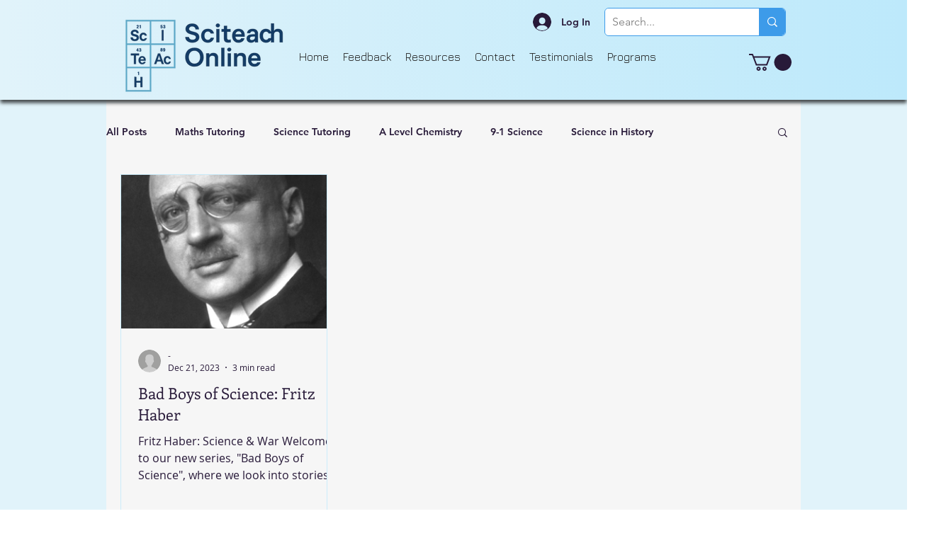

--- FILE ---
content_type: application/javascript; charset=utf-8
request_url: https://cdn.jsdelivr.net/npm/mathjax@3/es5/output/chtml.js
body_size: 43406
content:
!function(){"use strict";var t,e,r,o,n,i,a,s,l,c,h,u,p,d,f,m,y,v,b,g,x,M,_,w,j,C,O,S,T,B,L,P,A,H,k,N,D,E,W,R,I,F,J,V,z,U,X,q,K,Q,G,Y,Z,$,tt,et,rt,ot,nt,it,at,st,lt,ct,ht,ut,pt={7306:function(t,e){e.q=void 0,e.q="3.2.2"},7016:function(t,e,r){var o,n=this&&this.__extends||(o=function(t,e){return o=Object.setPrototypeOf||{__proto__:[]}instanceof Array&&function(t,e){t.__proto__=e}||function(t,e){for(var r in e)Object.prototype.hasOwnProperty.call(e,r)&&(t[r]=e[r])},o(t,e)},function(t,e){if("function"!=typeof e&&null!==e)throw new TypeError("Class extends value "+String(e)+" is not a constructor or null");function r(){this.constructor=t}o(t,e),t.prototype=null===e?Object.create(e):(r.prototype=e.prototype,new r)}),i=this&&this.__assign||function(){return i=Object.assign||function(t){for(var e,r=1,o=arguments.length;r<o;r++)for(var n in e=arguments[r])Object.prototype.hasOwnProperty.call(e,n)&&(t[n]=e[n]);return t},i.apply(this,arguments)},a=this&&this.__createBinding||(Object.create?function(t,e,r,o){void 0===o&&(o=r);var n=Object.getOwnPropertyDescriptor(e,r);n&&!("get"in n?!e.__esModule:n.writable||n.configurable)||(n={enumerable:!0,get:function(){return e[r]}}),Object.defineProperty(t,o,n)}:function(t,e,r,o){void 0===o&&(o=r),t[o]=e[r]}),s=this&&this.__setModuleDefault||(Object.create?function(t,e){Object.defineProperty(t,"default",{enumerable:!0,value:e})}:function(t,e){t.default=e}),l=this&&this.__importStar||function(t){if(t&&t.__esModule)return t;var e={};if(null!=t)for(var r in t)"default"!==r&&Object.prototype.hasOwnProperty.call(t,r)&&a(e,t,r);return s(e,t),e},c=this&&this.__values||function(t){var e="function"==typeof Symbol&&Symbol.iterator,r=e&&t[e],o=0;if(r)return r.call(t);if(t&&"number"==typeof t.length)return{next:function(){return t&&o>=t.length&&(t=void 0),{value:t&&t[o++],done:!t}}};throw new TypeError(e?"Object is not iterable.":"Symbol.iterator is not defined.")};Object.defineProperty(e,"__esModule",{value:!0}),e.CHTML=void 0;var h=r(716),u=r(5888),p=r(4477),d=r(7427),f=r(4142),m=l(r(6914)),y=r(6720),v=function(t){function e(e){void 0===e&&(e=null);var r=t.call(this,e,p.CHTMLWrapperFactory,f.TeXFont)||this;return r.chtmlStyles=null,r.font.adaptiveCSS(r.options.adaptiveCSS),r.wrapperUsage=new d.Usage,r}return n(e,t),e.prototype.escaped=function(t,e){return this.setDocument(e),this.html("span",{},[this.text(t.math)])},e.prototype.styleSheet=function(r){if(this.chtmlStyles){if(this.options.adaptiveCSS){var o=new u.CssStyles;this.addWrapperStyles(o),this.updateFontStyles(o),this.adaptor.insertRules(this.chtmlStyles,o.getStyleRules())}return this.chtmlStyles}var n=this.chtmlStyles=t.prototype.styleSheet.call(this,r);return this.adaptor.setAttribute(n,"id",e.STYLESHEETID),this.wrapperUsage.update(),n},e.prototype.updateFontStyles=function(t){t.addStyles(this.font.updateStyles({}))},e.prototype.addWrapperStyles=function(e){var r,o;if(this.options.adaptiveCSS)try{for(var n=c(this.wrapperUsage.update()),i=n.next();!i.done;i=n.next()){var a=i.value,s=this.factory.getNodeClass(a);s&&this.addClassStyles(s,e)}}catch(t){r={error:t}}finally{try{i&&!i.done&&(o=n.return)&&o.call(n)}finally{if(r)throw r.error}}else t.prototype.addWrapperStyles.call(this,e)},e.prototype.addClassStyles=function(e,r){var o,n=e;n.autoStyle&&"unknown"!==n.kind&&r.addStyles(((o={})["mjx-"+n.kind]={display:"inline-block","text-align":"left"},o)),this.wrapperUsage.add(n.kind),t.prototype.addClassStyles.call(this,e,r)},e.prototype.processMath=function(t,e){this.factory.wrap(t).toCHTML(e)},e.prototype.clearCache=function(){this.cssStyles.clear(),this.font.clearCache(),this.wrapperUsage.clear(),this.chtmlStyles=null},e.prototype.reset=function(){this.clearCache()},e.prototype.unknownText=function(t,e,r){void 0===r&&(r=null);var o={},n=100/this.math.metrics.scale;if(100!==n&&(o["font-size"]=this.fixed(n,1)+"%",o.padding=m.em(75/n)+" 0 "+m.em(20/n)+" 0"),"-explicitFont"!==e){var i=(0,y.unicodeChars)(t);(1!==i.length||i[0]<119808||i[0]>120831)&&this.cssFontStyles(this.font.getCssFont(e),o)}if(null!==r){var a=this.math.metrics;o.width=Math.round(r*a.em*a.scale)+"px"}return this.html("mjx-utext",{variant:e,style:o},[this.text(t)])},e.prototype.measureTextNode=function(t){var e=this.adaptor,r=e.clone(t);e.setStyle(r,"font-family",e.getStyle(r,"font-family").replace(/MJXZERO, /g,""));var o=this.html("mjx-measure-text",{style:{position:"absolute","white-space":"nowrap"}},[r]);e.append(e.parent(this.math.start.node),this.container),e.append(this.container,o);var n=e.nodeSize(r,this.math.metrics.em)[0]/this.math.metrics.scale;return e.remove(this.container),e.remove(o),{w:n,h:.75,d:.2}},e.NAME="CHTML",e.OPTIONS=i(i({},h.CommonOutputJax.OPTIONS),{adaptiveCSS:!0,matchFontHeight:!0}),e.commonStyles={'mjx-container[jax="CHTML"]':{"line-height":0},'mjx-container [space="1"]':{"margin-left":".111em"},'mjx-container [space="2"]':{"margin-left":".167em"},'mjx-container [space="3"]':{"margin-left":".222em"},'mjx-container [space="4"]':{"margin-left":".278em"},'mjx-container [space="5"]':{"margin-left":".333em"},'mjx-container [rspace="1"]':{"margin-right":".111em"},'mjx-container [rspace="2"]':{"margin-right":".167em"},'mjx-container [rspace="3"]':{"margin-right":".222em"},'mjx-container [rspace="4"]':{"margin-right":".278em"},'mjx-container [rspace="5"]':{"margin-right":".333em"},'mjx-container [size="s"]':{"font-size":"70.7%"},'mjx-container [size="ss"]':{"font-size":"50%"},'mjx-container [size="Tn"]':{"font-size":"60%"},'mjx-container [size="sm"]':{"font-size":"85%"},'mjx-container [size="lg"]':{"font-size":"120%"},'mjx-container [size="Lg"]':{"font-size":"144%"},'mjx-container [size="LG"]':{"font-size":"173%"},'mjx-container [size="hg"]':{"font-size":"207%"},'mjx-container [size="HG"]':{"font-size":"249%"},'mjx-container [width="full"]':{width:"100%"},"mjx-box":{display:"inline-block"},"mjx-block":{display:"block"},"mjx-itable":{display:"inline-table"},"mjx-row":{display:"table-row"},"mjx-row > *":{display:"table-cell"},"mjx-mtext":{display:"inline-block"},"mjx-mstyle":{display:"inline-block"},"mjx-merror":{display:"inline-block",color:"red","background-color":"yellow"},"mjx-mphantom":{visibility:"hidden"},"_::-webkit-full-page-media, _:future, :root mjx-container":{"will-change":"opacity"}},e.STYLESHEETID="MJX-CHTML-styles",e}(h.CommonOutputJax);e.CHTML=v},2098:function(t,e,r){var o,n=this&&this.__extends||(o=function(t,e){return o=Object.setPrototypeOf||{__proto__:[]}instanceof Array&&function(t,e){t.__proto__=e}||function(t,e){for(var r in e)Object.prototype.hasOwnProperty.call(e,r)&&(t[r]=e[r])},o(t,e)},function(t,e){if("function"!=typeof e&&null!==e)throw new TypeError("Class extends value "+String(e)+" is not a constructor or null");function r(){this.constructor=t}o(t,e),t.prototype=null===e?Object.create(e):(r.prototype=e.prototype,new r)}),i=this&&this.__assign||function(){return i=Object.assign||function(t){for(var e,r=1,o=arguments.length;r<o;r++)for(var n in e=arguments[r])Object.prototype.hasOwnProperty.call(e,n)&&(t[n]=e[n]);return t},i.apply(this,arguments)},a=this&&this.__createBinding||(Object.create?function(t,e,r,o){void 0===o&&(o=r);var n=Object.getOwnPropertyDescriptor(e,r);n&&!("get"in n?!e.__esModule:n.writable||n.configurable)||(n={enumerable:!0,get:function(){return e[r]}}),Object.defineProperty(t,o,n)}:function(t,e,r,o){void 0===o&&(o=r),t[o]=e[r]}),s=this&&this.__exportStar||function(t,e){for(var r in t)"default"===r||Object.prototype.hasOwnProperty.call(e,r)||a(e,t,r)},l=this&&this.__values||function(t){var e="function"==typeof Symbol&&Symbol.iterator,r=e&&t[e],o=0;if(r)return r.call(t);if(t&&"number"==typeof t.length)return{next:function(){return t&&o>=t.length&&(t=void 0),{value:t&&t[o++],done:!t}}};throw new TypeError(e?"Object is not iterable.":"Symbol.iterator is not defined.")},c=this&&this.__read||function(t,e){var r="function"==typeof Symbol&&t[Symbol.iterator];if(!r)return t;var o,n,i=r.call(t),a=[];try{for(;(void 0===e||e-- >0)&&!(o=i.next()).done;)a.push(o.value)}catch(t){n={error:t}}finally{try{o&&!o.done&&(r=i.return)&&r.call(i)}finally{if(n)throw n.error}}return a};Object.defineProperty(e,"__esModule",{value:!0}),e.AddCSS=e.CHTMLFontData=void 0;var h=r(9250),u=r(7427),p=r(6914);s(r(9250),e);var d=function(t){function e(){var e=null!==t&&t.apply(this,arguments)||this;return e.charUsage=new u.Usage,e.delimUsage=new u.Usage,e}return n(e,t),e.charOptions=function(e,r){return t.charOptions.call(this,e,r)},e.prototype.adaptiveCSS=function(t){this.options.adaptiveCSS=t},e.prototype.clearCache=function(){this.options.adaptiveCSS&&(this.charUsage.clear(),this.delimUsage.clear())},e.prototype.createVariant=function(e,r,o){void 0===r&&(r=null),void 0===o&&(o=null),t.prototype.createVariant.call(this,e,r,o);var n=this.constructor;this.variant[e].classes=n.defaultVariantClasses[e],this.variant[e].letter=n.defaultVariantLetters[e]},e.prototype.defineChars=function(r,o){var n,i;t.prototype.defineChars.call(this,r,o);var a=this.variant[r].letter;try{for(var s=l(Object.keys(o)),c=s.next();!c.done;c=s.next()){var h=c.value,u=e.charOptions(o,parseInt(h));void 0===u.f&&(u.f=a)}}catch(t){n={error:t}}finally{try{c&&!c.done&&(i=s.return)&&i.call(s)}finally{if(n)throw n.error}}},Object.defineProperty(e.prototype,"styles",{get:function(){var t=this.constructor,e=i({},t.defaultStyles);return this.addFontURLs(e,t.defaultFonts,this.options.fontURL),this.options.adaptiveCSS?this.updateStyles(e):this.allStyles(e),e},enumerable:!1,configurable:!0}),e.prototype.updateStyles=function(t){var e,r,o,n;try{for(var i=l(this.delimUsage.update()),a=i.next();!a.done;a=i.next()){var s=a.value;this.addDelimiterStyles(t,s,this.delimiters[s])}}catch(t){e={error:t}}finally{try{a&&!a.done&&(r=i.return)&&r.call(i)}finally{if(e)throw e.error}}try{for(var h=l(this.charUsage.update()),u=h.next();!u.done;u=h.next()){var p=c(u.value,2),d=p[0],f=(s=p[1],this.variant[d]);this.addCharStyles(t,f.letter,s,f.chars[s])}}catch(t){o={error:t}}finally{try{u&&!u.done&&(n=h.return)&&n.call(h)}finally{if(o)throw o.error}}return t},e.prototype.allStyles=function(t){var e,r,o,n,i,a;try{for(var s=l(Object.keys(this.delimiters)),c=s.next();!c.done;c=s.next()){var h=c.value,u=parseInt(h);this.addDelimiterStyles(t,u,this.delimiters[u])}}catch(t){e={error:t}}finally{try{c&&!c.done&&(r=s.return)&&r.call(s)}finally{if(e)throw e.error}}try{for(var p=l(Object.keys(this.variant)),d=p.next();!d.done;d=p.next()){var f=d.value,m=this.variant[f],y=m.letter;try{for(var v=(i=void 0,l(Object.keys(m.chars))),b=v.next();!b.done;b=v.next()){h=b.value,u=parseInt(h);var g=m.chars[u];(g[3]||{}).smp||(g.length<4&&(g[3]={}),this.addCharStyles(t,y,u,g))}}catch(t){i={error:t}}finally{try{b&&!b.done&&(a=v.return)&&a.call(v)}finally{if(i)throw i.error}}}}catch(t){o={error:t}}finally{try{d&&!d.done&&(n=p.return)&&n.call(p)}finally{if(o)throw o.error}}},e.prototype.addFontURLs=function(t,e,r){var o,n;try{for(var a=l(Object.keys(e)),s=a.next();!s.done;s=a.next()){var c=s.value,h=i({},e[c]);h.src=h.src.replace(/%%URL%%/,r),t[c]=h}}catch(t){o={error:t}}finally{try{s&&!s.done&&(n=a.return)&&n.call(a)}finally{if(o)throw o.error}}},e.prototype.addDelimiterStyles=function(t,e,r){var o=this.charSelector(e);r.c&&r.c!==e&&(t[".mjx-stretched mjx-c"+(o=this.charSelector(r.c))+"::before"]={content:this.charContent(r.c)}),r.stretch&&(1===r.dir?this.addDelimiterVStyles(t,o,r):this.addDelimiterHStyles(t,o,r))},e.prototype.addDelimiterVStyles=function(t,e,r){var o=r.HDW,n=c(r.stretch,4),i=n[0],a=n[1],s=n[2],l=n[3],h=this.addDelimiterVPart(t,e,"beg",i,o);this.addDelimiterVPart(t,e,"ext",a,o);var u=this.addDelimiterVPart(t,e,"end",s,o),p={};if(l){var d=this.addDelimiterVPart(t,e,"mid",l,o);p.height="50%",t["mjx-stretchy-v"+e+" > mjx-mid"]={"margin-top":this.em(-d/2),"margin-bottom":this.em(-d/2)}}h&&(p["border-top-width"]=this.em0(h-.03)),u&&(p["border-bottom-width"]=this.em0(u-.03),t["mjx-stretchy-v"+e+" > mjx-end"]={"margin-top":this.em(-u)}),Object.keys(p).length&&(t["mjx-stretchy-v"+e+" > mjx-ext"]=p)},e.prototype.addDelimiterVPart=function(t,e,r,o,n){if(!o)return 0;var i=this.getDelimiterData(o),a=(n[2]-i[2])/2,s={content:this.charContent(o)};return"ext"!==r?s.padding=this.padding(i,a):(s.width=this.em0(n[2]),a&&(s["padding-left"]=this.em0(a))),t["mjx-stretchy-v"+e+" mjx-"+r+" mjx-c::before"]=s,i[0]+i[1]},e.prototype.addDelimiterHStyles=function(t,e,r){var o=c(r.stretch,4),n=o[0],i=o[1],a=o[2],s=o[3],l=r.HDW;this.addDelimiterHPart(t,e,"beg",n,l),this.addDelimiterHPart(t,e,"ext",i,l),this.addDelimiterHPart(t,e,"end",a,l),s&&(this.addDelimiterHPart(t,e,"mid",s,l),t["mjx-stretchy-h"+e+" > mjx-ext"]={width:"50%"})},e.prototype.addDelimiterHPart=function(t,e,r,o,n){if(o){var i=this.getDelimiterData(o)[3],a={content:i&&i.c?'"'+i.c+'"':this.charContent(o)};a.padding=this.padding(n,0,-n[2]),t["mjx-stretchy-h"+e+" mjx-"+r+" mjx-c::before"]=a}},e.prototype.addCharStyles=function(t,e,r,o){var n=o[3],i=void 0!==n.f?n.f:e;t["mjx-c"+this.charSelector(r)+(i?".TEX-"+i:"")+"::before"]={padding:this.padding(o,0,n.ic||0),content:null!=n.c?'"'+n.c+'"':this.charContent(r)}},e.prototype.getDelimiterData=function(t){return this.getChar("-smallop",t)},e.prototype.em=function(t){return(0,p.em)(t)},e.prototype.em0=function(t){return(0,p.em)(Math.max(0,t))},e.prototype.padding=function(t,e,r){var o=c(t,3),n=o[0],i=o[1];return void 0===e&&(e=0),void 0===r&&(r=0),[n,o[2]+r,i,e].map(this.em0).join(" ")},e.prototype.charContent=function(t){return'"'+(t>=32&&t<=126&&34!==t&&39!==t&&92!==t?String.fromCharCode(t):"\\"+t.toString(16).toUpperCase())+'"'},e.prototype.charSelector=function(t){return".mjx-c"+t.toString(16).toUpperCase()},e.OPTIONS=i(i({},h.FontData.OPTIONS),{fontURL:"js/output/chtml/fonts/tex-woff-v2"}),e.JAX="CHTML",e.defaultVariantClasses={},e.defaultVariantLetters={},e.defaultStyles={"mjx-c::before":{display:"block",width:0}},e.defaultFonts={"@font-face /* 0 */":{"font-family":"MJXZERO",src:'url("%%URL%%/MathJax_Zero.woff") format("woff")'}},e}(h.FontData);e.CHTMLFontData=d,e.AddCSS=function(t,e){var r,o;try{for(var n=l(Object.keys(e)),i=n.next();!i.done;i=n.next()){var a=i.value,s=parseInt(a);Object.assign(h.FontData.charOptions(t,s),e[s])}}catch(t){r={error:t}}finally{try{i&&!i.done&&(o=n.return)&&o.call(n)}finally{if(r)throw r.error}}return t}},4458:function(t,e,r){var o=this&&this.__createBinding||(Object.create?function(t,e,r,o){void 0===o&&(o=r);var n=Object.getOwnPropertyDescriptor(e,r);n&&!("get"in n?!e.__esModule:n.writable||n.configurable)||(n={enumerable:!0,get:function(){return e[r]}}),Object.defineProperty(t,o,n)}:function(t,e,r,o){void 0===o&&(o=r),t[o]=e[r]}),n=this&&this.__setModuleDefault||(Object.create?function(t,e){Object.defineProperty(t,"default",{enumerable:!0,value:e})}:function(t,e){t.default=e}),i=this&&this.__importStar||function(t){if(t&&t.__esModule)return t;var e={};if(null!=t)for(var r in t)"default"!==r&&Object.prototype.hasOwnProperty.call(t,r)&&o(e,t,r);return n(e,t),e},a=this&&this.__exportStar||function(t,e){for(var r in t)"default"===r||Object.prototype.hasOwnProperty.call(e,r)||o(e,t,r)},s=this&&this.__read||function(t,e){var r="function"==typeof Symbol&&t[Symbol.iterator];if(!r)return t;var o,n,i=r.call(t),a=[];try{for(;(void 0===e||e-- >0)&&!(o=i.next()).done;)a.push(o.value)}catch(t){n={error:t}}finally{try{o&&!o.done&&(r=i.return)&&r.call(i)}finally{if(n)throw n.error}}return a};Object.defineProperty(e,"__esModule",{value:!0}),e.Arrow=e.DiagonalArrow=e.DiagonalStrike=e.Border2=e.Border=e.RenderElement=void 0;var l=i(r(5373));a(r(5373),e);e.RenderElement=function(t,e){return void 0===e&&(e=""),function(r,o){var n=r.adjustBorder(r.html("mjx-"+t));if(e){var i=r.getOffset(e);if(r.thickness!==l.THICKNESS||i){var a="translate".concat(e,"(").concat(r.em(r.thickness/2-i),")");r.adaptor.setStyle(n,"transform",a)}}r.adaptor.append(r.chtml,n)}};e.Border=function(t){return l.CommonBorder((function(e,r){e.adaptor.setStyle(r,"border-"+t,e.em(e.thickness)+" solid")}))(t)};e.Border2=function(t,e,r){return l.CommonBorder2((function(t,o){var n=t.em(t.thickness)+" solid";t.adaptor.setStyle(o,"border-"+e,n),t.adaptor.setStyle(o,"border-"+r,n)}))(t,e,r)};e.DiagonalStrike=function(t,e){return l.CommonDiagonalStrike((function(t){return function(r,o){var n=r.getBBox(),i=n.w,a=n.h,l=n.d,c=s(r.getArgMod(i,a+l),2),h=c[0],u=c[1],p=e*r.thickness/2,d=r.adjustBorder(r.html(t,{style:{width:r.em(u),transform:"rotate("+r.fixed(-e*h)+"rad) translateY("+p+"em)"}}));r.adaptor.append(r.chtml,d)}}))(t)};e.DiagonalArrow=function(t){return l.CommonDiagonalArrow((function(t,e){t.adaptor.append(t.chtml,e)}))(t)};e.Arrow=function(t){return l.CommonArrow((function(t,e){t.adaptor.append(t.chtml,e)}))(t)}},7427:function(t,e){Object.defineProperty(e,"__esModule",{value:!0}),e.Usage=void 0;var r=function(){function t(){this.used=new Set,this.needsUpdate=[]}return t.prototype.add=function(t){var e=JSON.stringify(t);this.used.has(e)||this.needsUpdate.push(t),this.used.add(e)},t.prototype.has=function(t){return this.used.has(JSON.stringify(t))},t.prototype.clear=function(){this.used.clear(),this.needsUpdate=[]},t.prototype.update=function(){var t=this.needsUpdate;return this.needsUpdate=[],t},t}();e.Usage=r},6617:function(t,e,r){var o,n,i=this&&this.__extends||(o=function(t,e){return o=Object.setPrototypeOf||{__proto__:[]}instanceof Array&&function(t,e){t.__proto__=e}||function(t,e){for(var r in e)Object.prototype.hasOwnProperty.call(e,r)&&(t[r]=e[r])},o(t,e)},function(t,e){if("function"!=typeof e&&null!==e)throw new TypeError("Class extends value "+String(e)+" is not a constructor or null");function r(){this.constructor=t}o(t,e),t.prototype=null===e?Object.create(e):(r.prototype=e.prototype,new r)}),a=this&&this.__createBinding||(Object.create?function(t,e,r,o){void 0===o&&(o=r);var n=Object.getOwnPropertyDescriptor(e,r);n&&!("get"in n?!e.__esModule:n.writable||n.configurable)||(n={enumerable:!0,get:function(){return e[r]}}),Object.defineProperty(t,o,n)}:function(t,e,r,o){void 0===o&&(o=r),t[o]=e[r]}),s=this&&this.__setModuleDefault||(Object.create?function(t,e){Object.defineProperty(t,"default",{enumerable:!0,value:e})}:function(t,e){t.default=e}),l=this&&this.__importStar||function(t){if(t&&t.__esModule)return t;var e={};if(null!=t)for(var r in t)"default"!==r&&Object.prototype.hasOwnProperty.call(t,r)&&a(e,t,r);return s(e,t),e},c=this&&this.__values||function(t){var e="function"==typeof Symbol&&Symbol.iterator,r=e&&t[e],o=0;if(r)return r.call(t);if(t&&"number"==typeof t.length)return{next:function(){return t&&o>=t.length&&(t=void 0),{value:t&&t[o++],done:!t}}};throw new TypeError(e?"Object is not iterable.":"Symbol.iterator is not defined.")},h=this&&this.__read||function(t,e){var r="function"==typeof Symbol&&t[Symbol.iterator];if(!r)return t;var o,n,i=r.call(t),a=[];try{for(;(void 0===e||e-- >0)&&!(o=i.next()).done;)a.push(o.value)}catch(t){n={error:t}}finally{try{o&&!o.done&&(r=i.return)&&r.call(i)}finally{if(n)throw n.error}}return a};Object.defineProperty(e,"__esModule",{value:!0}),e.CHTMLWrapper=e.SPACE=e.FONTSIZE=void 0;var u=l(r(6914)),p=r(1541),d=r(3717);e.FONTSIZE={"70.7%":"s","70%":"s","50%":"ss","60%":"Tn","85%":"sm","120%":"lg","144%":"Lg","173%":"LG","207%":"hg","249%":"HG"},e.SPACE=((n={})[u.em(2/18)]="1",n[u.em(3/18)]="2",n[u.em(4/18)]="3",n[u.em(5/18)]="4",n[u.em(6/18)]="5",n);var f=function(t){function r(){var e=null!==t&&t.apply(this,arguments)||this;return e.chtml=null,e}return i(r,t),r.prototype.toCHTML=function(t){var e,r,o=this.standardCHTMLnode(t);try{for(var n=c(this.childNodes),i=n.next();!i.done;i=n.next()){i.value.toCHTML(o)}}catch(t){e={error:t}}finally{try{i&&!i.done&&(r=n.return)&&r.call(n)}finally{if(e)throw e.error}}},r.prototype.standardCHTMLnode=function(t){this.markUsed();var e=this.createCHTMLnode(t);return this.handleStyles(),this.handleVariant(),this.handleScale(),this.handleColor(),this.handleSpace(),this.handleAttributes(),this.handlePWidth(),e},r.prototype.markUsed=function(){this.jax.wrapperUsage.add(this.kind)},r.prototype.createCHTMLnode=function(t){var e=this.node.attributes.get("href");return e&&(t=this.adaptor.append(t,this.html("a",{href:e}))),this.chtml=this.adaptor.append(t,this.html("mjx-"+this.node.kind)),this.chtml},r.prototype.handleStyles=function(){if(this.styles){var t=this.styles.cssText;if(t){this.adaptor.setAttribute(this.chtml,"style",t);var e=this.styles.get("font-family");e&&this.adaptor.setStyle(this.chtml,"font-family","MJXZERO, "+e)}}},r.prototype.handleVariant=function(){this.node.isToken&&"-explicitFont"!==this.variant&&this.adaptor.setAttribute(this.chtml,"class",(this.font.getVariant(this.variant)||this.font.getVariant("normal")).classes)},r.prototype.handleScale=function(){this.setScale(this.chtml,this.bbox.rscale)},r.prototype.setScale=function(t,r){var o=Math.abs(r-1)<.001?1:r;if(t&&1!==o){var n=this.percent(o);e.FONTSIZE[n]?this.adaptor.setAttribute(t,"size",e.FONTSIZE[n]):this.adaptor.setStyle(t,"fontSize",n)}return t},r.prototype.handleSpace=function(){var t,r;try{for(var o=c([[this.bbox.L,"space","marginLeft"],[this.bbox.R,"rspace","marginRight"]]),n=o.next();!n.done;n=o.next()){var i=n.value,a=h(i,3),s=a[0],l=a[1],u=a[2];if(s){var p=this.em(s);e.SPACE[p]?this.adaptor.setAttribute(this.chtml,l,e.SPACE[p]):this.adaptor.setStyle(this.chtml,u,p)}}}catch(e){t={error:e}}finally{try{n&&!n.done&&(r=o.return)&&r.call(o)}finally{if(t)throw t.error}}},r.prototype.handleColor=function(){var t=this.node.attributes,e=t.getExplicit("mathcolor"),r=t.getExplicit("color"),o=t.getExplicit("mathbackground"),n=t.getExplicit("background");(e||r)&&this.adaptor.setStyle(this.chtml,"color",e||r),(o||n)&&this.adaptor.setStyle(this.chtml,"backgroundColor",o||n)},r.prototype.handleAttributes=function(){var t,e,o,n,i=this.node.attributes,a=i.getAllDefaults(),s=r.skipAttributes;try{for(var l=c(i.getExplicitNames()),h=l.next();!h.done;h=l.next()){var u=h.value;!1!==s[u]&&(u in a||s[u]||this.adaptor.hasAttribute(this.chtml,u))||this.adaptor.setAttribute(this.chtml,u,i.getExplicit(u))}}catch(e){t={error:e}}finally{try{h&&!h.done&&(e=l.return)&&e.call(l)}finally{if(t)throw t.error}}if(i.get("class")){var p=i.get("class").trim().split(/ +/);try{for(var d=c(p),f=d.next();!f.done;f=d.next()){var m=f.value;this.adaptor.addClass(this.chtml,m)}}catch(t){o={error:t}}finally{try{f&&!f.done&&(n=d.return)&&n.call(d)}finally{if(o)throw o.error}}}},r.prototype.handlePWidth=function(){this.bbox.pwidth&&(this.bbox.pwidth===d.BBox.fullWidth?this.adaptor.setAttribute(this.chtml,"width","full"):this.adaptor.setStyle(this.chtml,"width",this.bbox.pwidth))},r.prototype.setIndent=function(t,e,r){var o=this.adaptor;if("center"===e||"left"===e){var n=this.getBBox().L;o.setStyle(t,"margin-left",this.em(r+n))}if("center"===e||"right"===e){var i=this.getBBox().R;o.setStyle(t,"margin-right",this.em(-r+i))}},r.prototype.drawBBox=function(){var t=this.getBBox(),e=t.w,r=t.h,o=t.d,n=t.R,i=this.html("mjx-box",{style:{opacity:.25,"margin-left":this.em(-e-n)}},[this.html("mjx-box",{style:{height:this.em(r),width:this.em(e),"background-color":"red"}}),this.html("mjx-box",{style:{height:this.em(o),width:this.em(e),"margin-left":this.em(-e),"vertical-align":this.em(-o),"background-color":"green"}})]),a=this.chtml||this.parent.chtml,s=this.adaptor.getAttribute(a,"size");s&&this.adaptor.setAttribute(i,"size",s);var l=this.adaptor.getStyle(a,"fontSize");l&&this.adaptor.setStyle(i,"fontSize",l),this.adaptor.append(this.adaptor.parent(a),i),this.adaptor.setStyle(a,"backgroundColor","#FFEE00")},r.prototype.html=function(t,e,r){return void 0===e&&(e={}),void 0===r&&(r=[]),this.jax.html(t,e,r)},r.prototype.text=function(t){return this.jax.text(t)},r.prototype.char=function(t){return this.font.charSelector(t).substr(1)},r.kind="unknown",r.autoStyle=!0,r}(p.CommonWrapper);e.CHTMLWrapper=f},4477:function(t,e,r){var o,n=this&&this.__extends||(o=function(t,e){return o=Object.setPrototypeOf||{__proto__:[]}instanceof Array&&function(t,e){t.__proto__=e}||function(t,e){for(var r in e)Object.prototype.hasOwnProperty.call(e,r)&&(t[r]=e[r])},o(t,e)},function(t,e){if("function"!=typeof e&&null!==e)throw new TypeError("Class extends value "+String(e)+" is not a constructor or null");function r(){this.constructor=t}o(t,e),t.prototype=null===e?Object.create(e):(r.prototype=e.prototype,new r)});Object.defineProperty(e,"__esModule",{value:!0}),e.CHTMLWrapperFactory=void 0;var i=r(1475),a=r(8369),s=function(t){function e(){return null!==t&&t.apply(this,arguments)||this}return n(e,t),e.defaultNodes=a.CHTMLWrappers,e}(i.CommonWrapperFactory);e.CHTMLWrapperFactory=s},8369:function(t,e,r){var o;Object.defineProperty(e,"__esModule",{value:!0}),e.CHTMLWrappers=void 0;var n=r(6617),i=r(4155),a=r(3271),s=r(3292),l=r(7013),c=r(9821),h=r(6359),u=r(6024),p=r(7215),d=r(3215),f=r(3126),m=r(7047),y=r(7837),v=r(5437),b=r(7111),g=r(513),x=r(6577),M=r(1096),_=r(6918),w=r(7500),j=r(8709),C=r(7918),O=r(1315),S=r(7795),T=r(518),B=r(1114);e.CHTMLWrappers=((o={})[i.CHTMLmath.kind]=i.CHTMLmath,o[f.CHTMLmrow.kind]=f.CHTMLmrow,o[f.CHTMLinferredMrow.kind]=f.CHTMLinferredMrow,o[a.CHTMLmi.kind]=a.CHTMLmi,o[s.CHTMLmo.kind]=s.CHTMLmo,o[l.CHTMLmn.kind]=l.CHTMLmn,o[c.CHTMLms.kind]=c.CHTMLms,o[h.CHTMLmtext.kind]=h.CHTMLmtext,o[u.CHTMLmspace.kind]=u.CHTMLmspace,o[p.CHTMLmpadded.kind]=p.CHTMLmpadded,o[d.CHTMLmenclose.kind]=d.CHTMLmenclose,o[y.CHTMLmfrac.kind]=y.CHTMLmfrac,o[v.CHTMLmsqrt.kind]=v.CHTMLmsqrt,o[b.CHTMLmroot.kind]=b.CHTMLmroot,o[g.CHTMLmsub.kind]=g.CHTMLmsub,o[g.CHTMLmsup.kind]=g.CHTMLmsup,o[g.CHTMLmsubsup.kind]=g.CHTMLmsubsup,o[x.CHTMLmunder.kind]=x.CHTMLmunder,o[x.CHTMLmover.kind]=x.CHTMLmover,o[x.CHTMLmunderover.kind]=x.CHTMLmunderover,o[M.CHTMLmmultiscripts.kind]=M.CHTMLmmultiscripts,o[m.CHTMLmfenced.kind]=m.CHTMLmfenced,o[_.CHTMLmtable.kind]=_.CHTMLmtable,o[w.CHTMLmtr.kind]=w.CHTMLmtr,o[w.CHTMLmlabeledtr.kind]=w.CHTMLmlabeledtr,o[j.CHTMLmtd.kind]=j.CHTMLmtd,o[C.CHTMLmaction.kind]=C.CHTMLmaction,o[O.CHTMLmglyph.kind]=O.CHTMLmglyph,o[S.CHTMLsemantics.kind]=S.CHTMLsemantics,o[S.CHTMLannotation.kind]=S.CHTMLannotation,o[S.CHTMLannotationXML.kind]=S.CHTMLannotationXML,o[S.CHTMLxml.kind]=S.CHTMLxml,o[T.CHTMLTeXAtom.kind]=T.CHTMLTeXAtom,o[B.CHTMLTextNode.kind]=B.CHTMLTextNode,o[n.CHTMLWrapper.kind]=n.CHTMLWrapper,o)},518:function(t,e,r){var o,n=this&&this.__extends||(o=function(t,e){return o=Object.setPrototypeOf||{__proto__:[]}instanceof Array&&function(t,e){t.__proto__=e}||function(t,e){for(var r in e)Object.prototype.hasOwnProperty.call(e,r)&&(t[r]=e[r])},o(t,e)},function(t,e){if("function"!=typeof e&&null!==e)throw new TypeError("Class extends value "+String(e)+" is not a constructor or null");function r(){this.constructor=t}o(t,e),t.prototype=null===e?Object.create(e):(r.prototype=e.prototype,new r)});Object.defineProperty(e,"__esModule",{value:!0}),e.CHTMLTeXAtom=void 0;var i=r(6617),a=r(3438),s=r(4282),l=r(8921),c=function(t){function e(){return null!==t&&t.apply(this,arguments)||this}return n(e,t),e.prototype.toCHTML=function(e){if(t.prototype.toCHTML.call(this,e),this.adaptor.setAttribute(this.chtml,"texclass",l.TEXCLASSNAMES[this.node.texClass]),this.node.texClass===l.TEXCLASS.VCENTER){var r=this.childNodes[0].getBBox(),o=r.h,n=(o+r.d)/2+this.font.params.axis_height-o;this.adaptor.setStyle(this.chtml,"verticalAlign",this.em(n))}},e.kind=s.TeXAtom.prototype.kind,e}((0,a.CommonTeXAtomMixin)(i.CHTMLWrapper));e.CHTMLTeXAtom=c},1114:function(t,e,r){var o,n=this&&this.__extends||(o=function(t,e){return o=Object.setPrototypeOf||{__proto__:[]}instanceof Array&&function(t,e){t.__proto__=e}||function(t,e){for(var r in e)Object.prototype.hasOwnProperty.call(e,r)&&(t[r]=e[r])},o(t,e)},function(t,e){if("function"!=typeof e&&null!==e)throw new TypeError("Class extends value "+String(e)+" is not a constructor or null");function r(){this.constructor=t}o(t,e),t.prototype=null===e?Object.create(e):(r.prototype=e.prototype,new r)}),i=this&&this.__values||function(t){var e="function"==typeof Symbol&&Symbol.iterator,r=e&&t[e],o=0;if(r)return r.call(t);if(t&&"number"==typeof t.length)return{next:function(){return t&&o>=t.length&&(t=void 0),{value:t&&t[o++],done:!t}}};throw new TypeError(e?"Object is not iterable.":"Symbol.iterator is not defined.")};Object.defineProperty(e,"__esModule",{value:!0}),e.CHTMLTextNode=void 0;var a=r(8921),s=r(6617),l=function(t){function e(){return null!==t&&t.apply(this,arguments)||this}return n(e,t),e.prototype.toCHTML=function(t){var e,r;this.markUsed();var o=this.adaptor,n=this.parent.variant,a=this.node.getText();if(0!==a.length)if("-explicitFont"===n)o.append(t,this.jax.unknownText(a,n,this.getBBox().w));else{var s=this.remappedText(a,n);try{for(var l=i(s),c=l.next();!c.done;c=l.next()){var h=c.value,u=this.getVariantChar(n,h)[3],p=u.f?" TEX-"+u.f:"",d=u.unknown?this.jax.unknownText(String.fromCodePoint(h),n):this.html("mjx-c",{class:this.char(h)+p});o.append(t,d),!u.unknown&&this.font.charUsage.add([n,h])}}catch(t){e={error:t}}finally{try{c&&!c.done&&(r=l.return)&&r.call(l)}finally{if(e)throw e.error}}}},e.kind=a.TextNode.prototype.kind,e.autoStyle=!1,e.styles={"mjx-c":{display:"inline-block"},"mjx-utext":{display:"inline-block",padding:".75em 0 .2em 0"}},e}((0,r(555).CommonTextNodeMixin)(s.CHTMLWrapper));e.CHTMLTextNode=l},7918:function(t,e,r){var o,n=this&&this.__extends||(o=function(t,e){return o=Object.setPrototypeOf||{__proto__:[]}instanceof Array&&function(t,e){t.__proto__=e}||function(t,e){for(var r in e)Object.prototype.hasOwnProperty.call(e,r)&&(t[r]=e[r])},o(t,e)},function(t,e){if("function"!=typeof e&&null!==e)throw new TypeError("Class extends value "+String(e)+" is not a constructor or null");function r(){this.constructor=t}o(t,e),t.prototype=null===e?Object.create(e):(r.prototype=e.prototype,new r)});Object.defineProperty(e,"__esModule",{value:!0}),e.CHTMLmaction=void 0;var i=r(6617),a=r(3345),s=r(3345),l=r(3969),c=function(t){function e(){return null!==t&&t.apply(this,arguments)||this}return n(e,t),e.prototype.toCHTML=function(t){var e=this.standardCHTMLnode(t);this.selected.toCHTML(e),this.action(this,this.data)},e.prototype.setEventHandler=function(t,e){this.chtml.addEventListener(t,e)},e.kind=l.MmlMaction.prototype.kind,e.styles={"mjx-maction":{position:"relative"},"mjx-maction > mjx-tool":{display:"none",position:"absolute",bottom:0,right:0,width:0,height:0,"z-index":500},"mjx-tool > mjx-tip":{display:"inline-block",padding:".2em",border:"1px solid #888","font-size":"70%","background-color":"#F8F8F8",color:"black","box-shadow":"2px 2px 5px #AAAAAA"},"mjx-maction[toggle]":{cursor:"pointer"},"mjx-status":{display:"block",position:"fixed",left:"1em",bottom:"1em","min-width":"25%",padding:".2em .4em",border:"1px solid #888","font-size":"90%","background-color":"#F8F8F8",color:"black"}},e.actions=new Map([["toggle",[function(t,e){t.adaptor.setAttribute(t.chtml,"toggle",t.node.attributes.get("selection"));var r=t.factory.jax.math,o=t.factory.jax.document,n=t.node;t.setEventHandler("click",(function(t){r.end.node||(r.start.node=r.end.node=r.typesetRoot,r.start.n=r.end.n=0),n.nextToggleSelection(),r.rerender(o),t.stopPropagation()}))},{}]],["tooltip",[function(t,e){var r=t.childNodes[1];if(r)if(r.node.isKind("mtext")){var o=r.node.getText();t.adaptor.setAttribute(t.chtml,"title",o)}else{var n=t.adaptor,i=n.append(t.chtml,t.html("mjx-tool",{style:{bottom:t.em(-t.dy),right:t.em(-t.dx)}},[t.html("mjx-tip")]));r.toCHTML(n.firstChild(i)),t.setEventHandler("mouseover",(function(r){e.stopTimers(t,e);var o=setTimeout((function(){return n.setStyle(i,"display","block")}),e.postDelay);e.hoverTimer.set(t,o),r.stopPropagation()})),t.setEventHandler("mouseout",(function(r){e.stopTimers(t,e);var o=setTimeout((function(){return n.setStyle(i,"display","")}),e.clearDelay);e.clearTimer.set(t,o),r.stopPropagation()}))}},s.TooltipData]],["statusline",[function(t,e){var r=t.childNodes[1];if(r&&r.node.isKind("mtext")){var o=t.adaptor,n=r.node.getText();o.setAttribute(t.chtml,"statusline",n),t.setEventHandler("mouseover",(function(r){if(null===e.status){var i=o.body(o.document);e.status=o.append(i,t.html("mjx-status",{},[t.text(n)]))}r.stopPropagation()})),t.setEventHandler("mouseout",(function(t){e.status&&(o.remove(e.status),e.status=null),t.stopPropagation()}))}},{status:null}]]]),e}((0,a.CommonMactionMixin)(i.CHTMLWrapper));e.CHTMLmaction=c},4155:function(t,e,r){var o,n=this&&this.__extends||(o=function(t,e){return o=Object.setPrototypeOf||{__proto__:[]}instanceof Array&&function(t,e){t.__proto__=e}||function(t,e){for(var r in e)Object.prototype.hasOwnProperty.call(e,r)&&(t[r]=e[r])},o(t,e)},function(t,e){if("function"!=typeof e&&null!==e)throw new TypeError("Class extends value "+String(e)+" is not a constructor or null");function r(){this.constructor=t}o(t,e),t.prototype=null===e?Object.create(e):(r.prototype=e.prototype,new r)}),i=this&&this.__read||function(t,e){var r="function"==typeof Symbol&&t[Symbol.iterator];if(!r)return t;var o,n,i=r.call(t),a=[];try{for(;(void 0===e||e-- >0)&&!(o=i.next()).done;)a.push(o.value)}catch(t){n={error:t}}finally{try{o&&!o.done&&(r=i.return)&&r.call(i)}finally{if(n)throw n.error}}return a};Object.defineProperty(e,"__esModule",{value:!0}),e.CHTMLmath=void 0;var a=r(6617),s=r(2057),l=r(304),c=r(3717),h=function(t){function e(){return null!==t&&t.apply(this,arguments)||this}return n(e,t),e.prototype.toCHTML=function(e){t.prototype.toCHTML.call(this,e);var r=this.chtml,o=this.adaptor;"block"===this.node.attributes.get("display")?(o.setAttribute(r,"display","true"),o.setAttribute(e,"display","true"),this.handleDisplay(e)):this.handleInline(e),o.addClass(r,"MJX-TEX")},e.prototype.handleDisplay=function(t){var e=this.adaptor,r=i(this.getAlignShift(),2),o=r[0],n=r[1];if("center"!==o&&e.setAttribute(t,"justify",o),this.bbox.pwidth===c.BBox.fullWidth){if(e.setAttribute(t,"width","full"),this.jax.table){var a=this.jax.table.getOuterBBox(),s=a.L,l=a.w,h=a.R;"right"===o?h=Math.max(h||-n,-n):"left"===o?s=Math.max(s||n,n):"center"===o&&(l+=2*Math.abs(n));var u=this.em(Math.max(0,s+l+h));e.setStyle(t,"min-width",u),e.setStyle(this.jax.table.chtml,"min-width",u)}}else this.setIndent(this.chtml,o,n)},e.prototype.handleInline=function(t){var e=this.adaptor,r=e.getStyle(this.chtml,"margin-right");r&&(e.setStyle(this.chtml,"margin-right",""),e.setStyle(t,"margin-right",r),e.setStyle(t,"width","0"))},e.prototype.setChildPWidths=function(e,r,o){return void 0===r&&(r=null),void 0===o&&(o=!0),!!this.parent&&t.prototype.setChildPWidths.call(this,e,r,o)},e.kind=l.MmlMath.prototype.kind,e.styles={"mjx-math":{"line-height":0,"text-align":"left","text-indent":0,"font-style":"normal","font-weight":"normal","font-size":"100%","font-size-adjust":"none","letter-spacing":"normal","border-collapse":"collapse","word-wrap":"normal","word-spacing":"normal","white-space":"nowrap",direction:"ltr",padding:"1px 0"},'mjx-container[jax="CHTML"][display="true"]':{display:"block","text-align":"center",margin:"1em 0"},'mjx-container[jax="CHTML"][display="true"][width="full"]':{display:"flex"},'mjx-container[jax="CHTML"][display="true"] mjx-math':{padding:0},'mjx-container[jax="CHTML"][justify="left"]':{"text-align":"left"},'mjx-container[jax="CHTML"][justify="right"]':{"text-align":"right"}},e}((0,s.CommonMathMixin)(a.CHTMLWrapper));e.CHTMLmath=h},3215:function(t,e,r){var o,n=this&&this.__extends||(o=function(t,e){return o=Object.setPrototypeOf||{__proto__:[]}instanceof Array&&function(t,e){t.__proto__=e}||function(t,e){for(var r in e)Object.prototype.hasOwnProperty.call(e,r)&&(t[r]=e[r])},o(t,e)},function(t,e){if("function"!=typeof e&&null!==e)throw new TypeError("Class extends value "+String(e)+" is not a constructor or null");function r(){this.constructor=t}o(t,e),t.prototype=null===e?Object.create(e):(r.prototype=e.prototype,new r)}),i=this&&this.__createBinding||(Object.create?function(t,e,r,o){void 0===o&&(o=r);var n=Object.getOwnPropertyDescriptor(e,r);n&&!("get"in n?!e.__esModule:n.writable||n.configurable)||(n={enumerable:!0,get:function(){return e[r]}}),Object.defineProperty(t,o,n)}:function(t,e,r,o){void 0===o&&(o=r),t[o]=e[r]}),a=this&&this.__setModuleDefault||(Object.create?function(t,e){Object.defineProperty(t,"default",{enumerable:!0,value:e})}:function(t,e){t.default=e}),s=this&&this.__importStar||function(t){if(t&&t.__esModule)return t;var e={};if(null!=t)for(var r in t)"default"!==r&&Object.prototype.hasOwnProperty.call(t,r)&&i(e,t,r);return a(e,t),e},l=this&&this.__values||function(t){var e="function"==typeof Symbol&&Symbol.iterator,r=e&&t[e],o=0;if(r)return r.call(t);if(t&&"number"==typeof t.length)return{next:function(){return t&&o>=t.length&&(t=void 0),{value:t&&t[o++],done:!t}}};throw new TypeError(e?"Object is not iterable.":"Symbol.iterator is not defined.")},c=this&&this.__read||function(t,e){var r="function"==typeof Symbol&&t[Symbol.iterator];if(!r)return t;var o,n,i=r.call(t),a=[];try{for(;(void 0===e||e-- >0)&&!(o=i.next()).done;)a.push(o.value)}catch(t){n={error:t}}finally{try{o&&!o.done&&(r=i.return)&&r.call(i)}finally{if(n)throw n.error}}return a};Object.defineProperty(e,"__esModule",{value:!0}),e.CHTMLmenclose=void 0;var h=r(6617),u=r(6200),p=s(r(4458)),d=r(4374),f=r(6914);function m(t,e){return Math.atan2(t,e).toFixed(3).replace(/\.?0+$/,"")}var y=m(p.ARROWDX,p.ARROWY),v=function(t){function e(){return null!==t&&t.apply(this,arguments)||this}return n(e,t),e.prototype.toCHTML=function(t){var e,r,o,n,i=this.adaptor,a=this.standardCHTMLnode(t),s=i.append(a,this.html("mjx-box"));this.renderChild?this.renderChild(this,s):this.childNodes[0].toCHTML(s);try{for(var c=l(Object.keys(this.notations)),h=c.next();!h.done;h=c.next()){var u=h.value,d=this.notations[u];!d.renderChild&&d.renderer(this,s)}}catch(t){e={error:t}}finally{try{h&&!h.done&&(r=c.return)&&r.call(c)}finally{if(e)throw e.error}}var f=this.getPadding();try{for(var m=l(p.sideNames),y=m.next();!y.done;y=m.next()){var v=y.value,b=p.sideIndex[v];f[b]>0&&i.setStyle(s,"padding-"+v,this.em(f[b]))}}catch(t){o={error:t}}finally{try{y&&!y.done&&(n=m.return)&&n.call(m)}finally{if(o)throw o.error}}},e.prototype.arrow=function(t,e,r,o,n){void 0===o&&(o=""),void 0===n&&(n=0);var i=this.getBBox().w,a={width:this.em(t)};i!==t&&(a.left=this.em((i-t)/2)),e&&(a.transform="rotate("+this.fixed(e)+"rad)");var s=this.html("mjx-arrow",{style:a},[this.html("mjx-aline"),this.html("mjx-rthead"),this.html("mjx-rbhead")]);return r&&(this.adaptor.append(s,this.html("mjx-lthead")),this.adaptor.append(s,this.html("mjx-lbhead")),this.adaptor.setAttribute(s,"double","true")),this.adjustArrow(s,r),this.moveArrow(s,o,n),s},e.prototype.adjustArrow=function(t,e){var r=this,o=this.thickness,n=this.arrowhead;if(n.x!==p.ARROWX||n.y!==p.ARROWY||n.dx!==p.ARROWDX||o!==p.THICKNESS){var i=c([o*n.x,o*n.y].map((function(t){return r.em(t)})),2),a=i[0],s=i[1],l=m(n.dx,n.y),h=c(this.adaptor.childNodes(t),5),u=h[0],d=h[1],f=h[2],y=h[3],v=h[4];this.adjustHead(d,[s,"0","1px",a],l),this.adjustHead(f,["1px","0",s,a],"-"+l),this.adjustHead(y,[s,a,"1px","0"],"-"+l),this.adjustHead(v,["1px",a,s,"0"],l),this.adjustLine(u,o,n.x,e)}},e.prototype.adjustHead=function(t,e,r){t&&(this.adaptor.setStyle(t,"border-width",e.join(" ")),this.adaptor.setStyle(t,"transform","skewX("+r+"rad)"))},e.prototype.adjustLine=function(t,e,r,o){this.adaptor.setStyle(t,"borderTop",this.em(e)+" solid"),this.adaptor.setStyle(t,"top",this.em(-e/2)),this.adaptor.setStyle(t,"right",this.em(e*(r-1))),o&&this.adaptor.setStyle(t,"left",this.em(e*(r-1)))},e.prototype.moveArrow=function(t,e,r){if(r){var o=this.adaptor.getStyle(t,"transform");this.adaptor.setStyle(t,"transform","translate".concat(e,"(").concat(this.em(-r),")").concat(o?" "+o:""))}},e.prototype.adjustBorder=function(t){return this.thickness!==p.THICKNESS&&this.adaptor.setStyle(t,"borderWidth",this.em(this.thickness)),t},e.prototype.adjustThickness=function(t){return this.thickness!==p.THICKNESS&&this.adaptor.setStyle(t,"strokeWidth",this.fixed(this.thickness)),t},e.prototype.fixed=function(t,e){return void 0===e&&(e=3),Math.abs(t)<6e-4?"0":t.toFixed(e).replace(/\.?0+$/,"")},e.prototype.em=function(e){return t.prototype.em.call(this,e)},e.kind=d.MmlMenclose.prototype.kind,e.styles={"mjx-menclose":{position:"relative"},"mjx-menclose > mjx-dstrike":{display:"inline-block",left:0,top:0,position:"absolute","border-top":p.SOLID,"transform-origin":"top left"},"mjx-menclose > mjx-ustrike":{display:"inline-block",left:0,bottom:0,position:"absolute","border-top":p.SOLID,"transform-origin":"bottom left"},"mjx-menclose > mjx-hstrike":{"border-top":p.SOLID,position:"absolute",left:0,right:0,bottom:"50%",transform:"translateY("+(0,f.em)(p.THICKNESS/2)+")"},"mjx-menclose > mjx-vstrike":{"border-left":p.SOLID,position:"absolute",top:0,bottom:0,right:"50%",transform:"translateX("+(0,f.em)(p.THICKNESS/2)+")"},"mjx-menclose > mjx-rbox":{position:"absolute",top:0,bottom:0,right:0,left:0,border:p.SOLID,"border-radius":(0,f.em)(p.THICKNESS+p.PADDING)},"mjx-menclose > mjx-cbox":{position:"absolute",top:0,bottom:0,right:0,left:0,border:p.SOLID,"border-radius":"50%"},"mjx-menclose > mjx-arrow":{position:"absolute",left:0,bottom:"50%",height:0,width:0},"mjx-menclose > mjx-arrow > *":{display:"block",position:"absolute","transform-origin":"bottom","border-left":(0,f.em)(p.THICKNESS*p.ARROWX)+" solid","border-right":0,"box-sizing":"border-box"},"mjx-menclose > mjx-arrow > mjx-aline":{left:0,top:(0,f.em)(-p.THICKNESS/2),right:(0,f.em)(p.THICKNESS*(p.ARROWX-1)),height:0,"border-top":(0,f.em)(p.THICKNESS)+" solid","border-left":0},"mjx-menclose > mjx-arrow[double] > mjx-aline":{left:(0,f.em)(p.THICKNESS*(p.ARROWX-1)),height:0},"mjx-menclose > mjx-arrow > mjx-rthead":{transform:"skewX("+y+"rad)",right:0,bottom:"-1px","border-bottom":"1px solid transparent","border-top":(0,f.em)(p.THICKNESS*p.ARROWY)+" solid transparent"},"mjx-menclose > mjx-arrow > mjx-rbhead":{transform:"skewX(-"+y+"rad)","transform-origin":"top",right:0,top:"-1px","border-top":"1px solid transparent","border-bottom":(0,f.em)(p.THICKNESS*p.ARROWY)+" solid transparent"},"mjx-menclose > mjx-arrow > mjx-lthead":{transform:"skewX(-"+y+"rad)",left:0,bottom:"-1px","border-left":0,"border-right":(0,f.em)(p.THICKNESS*p.ARROWX)+" solid","border-bottom":"1px solid transparent","border-top":(0,f.em)(p.THICKNESS*p.ARROWY)+" solid transparent"},"mjx-menclose > mjx-arrow > mjx-lbhead":{transform:"skewX("+y+"rad)","transform-origin":"top",left:0,top:"-1px","border-left":0,"border-right":(0,f.em)(p.THICKNESS*p.ARROWX)+" solid","border-top":"1px solid transparent","border-bottom":(0,f.em)(p.THICKNESS*p.ARROWY)+" solid transparent"},"mjx-menclose > dbox":{position:"absolute",top:0,bottom:0,left:(0,f.em)(-1.5*p.PADDING),width:(0,f.em)(3*p.PADDING),border:(0,f.em)(p.THICKNESS)+" solid","border-radius":"50%","clip-path":"inset(0 0 0 "+(0,f.em)(1.5*p.PADDING)+")","box-sizing":"border-box"}},e.notations=new Map([p.Border("top"),p.Border("right"),p.Border("bottom"),p.Border("left"),p.Border2("actuarial","top","right"),p.Border2("madruwb","bottom","right"),p.DiagonalStrike("up",1),p.DiagonalStrike("down",-1),["horizontalstrike",{renderer:p.RenderElement("hstrike","Y"),bbox:function(t){return[0,t.padding,0,t.padding]}}],["verticalstrike",{renderer:p.RenderElement("vstrike","X"),bbox:function(t){return[t.padding,0,t.padding,0]}}],["box",{renderer:function(t,e){t.adaptor.setStyle(e,"border",t.em(t.thickness)+" solid")},bbox:p.fullBBox,border:p.fullBorder,remove:"left right top bottom"}],["roundedbox",{renderer:p.RenderElement("rbox"),bbox:p.fullBBox}],["circle",{renderer:p.RenderElement("cbox"),bbox:p.fullBBox}],["phasorangle",{renderer:function(t,e){var r=t.getBBox(),o=r.h,n=r.d,i=c(t.getArgMod(1.75*t.padding,o+n),2),a=i[0],s=i[1],l=t.thickness*Math.sin(a)*.9;t.adaptor.setStyle(e,"border-bottom",t.em(t.thickness)+" solid");var h=t.adjustBorder(t.html("mjx-ustrike",{style:{width:t.em(s),transform:"translateX("+t.em(l)+") rotate("+t.fixed(-a)+"rad)"}}));t.adaptor.append(t.chtml,h)},bbox:function(t){var e=t.padding/2,r=t.thickness;return[2*e,e,e+r,3*e+r]},border:function(t){return[0,0,t.thickness,0]},remove:"bottom"}],p.Arrow("up"),p.Arrow("down"),p.Arrow("left"),p.Arrow("right"),p.Arrow("updown"),p.Arrow("leftright"),p.DiagonalArrow("updiagonal"),p.DiagonalArrow("northeast"),p.DiagonalArrow("southeast"),p.DiagonalArrow("northwest"),p.DiagonalArrow("southwest"),p.DiagonalArrow("northeastsouthwest"),p.DiagonalArrow("northwestsoutheast"),["longdiv",{renderer:function(t,e){var r=t.adaptor;r.setStyle(e,"border-top",t.em(t.thickness)+" solid");var o=r.append(t.chtml,t.html("dbox")),n=t.thickness,i=t.padding;n!==p.THICKNESS&&r.setStyle(o,"border-width",t.em(n)),i!==p.PADDING&&(r.setStyle(o,"left",t.em(-1.5*i)),r.setStyle(o,"width",t.em(3*i)),r.setStyle(o,"clip-path","inset(0 0 0 "+t.em(1.5*i)+")"))},bbox:function(t){var e=t.padding,r=t.thickness;return[e+r,e,e,2*e+r/2]}}],["radical",{renderer:function(t,e){t.msqrt.toCHTML(e);var r=t.sqrtTRBL();t.adaptor.setStyle(t.msqrt.chtml,"margin",r.map((function(e){return t.em(-e)})).join(" "))},init:function(t){t.msqrt=t.createMsqrt(t.childNodes[0])},bbox:function(t){return t.sqrtTRBL()},renderChild:!0}]]),e}((0,u.CommonMencloseMixin)(h.CHTMLWrapper));e.CHTMLmenclose=v},7047:function(t,e,r){var o,n=this&&this.__extends||(o=function(t,e){return o=Object.setPrototypeOf||{__proto__:[]}instanceof Array&&function(t,e){t.__proto__=e}||function(t,e){for(var r in e)Object.prototype.hasOwnProperty.call(e,r)&&(t[r]=e[r])},o(t,e)},function(t,e){if("function"!=typeof e&&null!==e)throw new TypeError("Class extends value "+String(e)+" is not a constructor or null");function r(){this.constructor=t}o(t,e),t.prototype=null===e?Object.create(e):(r.prototype=e.prototype,new r)});Object.defineProperty(e,"__esModule",{value:!0}),e.CHTMLmfenced=void 0;var i=r(6617),a=r(1346),s=r(7451),l=function(t){function e(){return null!==t&&t.apply(this,arguments)||this}return n(e,t),e.prototype.toCHTML=function(t){var e=this.standardCHTMLnode(t);this.mrow.toCHTML(e)},e.kind=s.MmlMfenced.prototype.kind,e}((0,a.CommonMfencedMixin)(i.CHTMLWrapper));e.CHTMLmfenced=l},7837:function(t,e,r){var o,n=this&&this.__extends||(o=function(t,e){return o=Object.setPrototypeOf||{__proto__:[]}instanceof Array&&function(t,e){t.__proto__=e}||function(t,e){for(var r in e)Object.prototype.hasOwnProperty.call(e,r)&&(t[r]=e[r])},o(t,e)},function(t,e){if("function"!=typeof e&&null!==e)throw new TypeError("Class extends value "+String(e)+" is not a constructor or null");function r(){this.constructor=t}o(t,e),t.prototype=null===e?Object.create(e):(r.prototype=e.prototype,new r)}),i=this&&this.__assign||function(){return i=Object.assign||function(t){for(var e,r=1,o=arguments.length;r<o;r++)for(var n in e=arguments[r])Object.prototype.hasOwnProperty.call(e,n)&&(t[n]=e[n]);return t},i.apply(this,arguments)};Object.defineProperty(e,"__esModule",{value:!0}),e.CHTMLmfrac=void 0;var a=r(6617),s=r(5705),l=r(848),c=function(t){function e(){return null!==t&&t.apply(this,arguments)||this}return n(e,t),e.prototype.toCHTML=function(t){this.standardCHTMLnode(t);var e=this.node.attributes.getList("linethickness","bevelled"),r=e.linethickness,o=e.bevelled,n=this.isDisplay();if(o)this.makeBevelled(n);else{var i=this.length2em(String(r),.06);0===i?this.makeAtop(n):this.makeFraction(n,i)}},e.prototype.makeFraction=function(t,e){var r,o,n=this.node.attributes.getList("numalign","denomalign"),a=n.numalign,s=n.denomalign,l=t?{type:"d"}:{},c=this.node.getProperty("withDelims")?i(i({},l),{delims:"true"}):i({},l),h="center"!==a?{align:a}:{},u="center"!==s?{align:s}:{},p=i({},l),d=i({},l),f=this.font.params;if(.06!==e){var m=f.axis_height,y=this.em(e),v=this.getTUV(t,e),b=v.T,g=v.u,x=v.v,M=(t?this.em(3*e):y)+" -.1em";l.style={height:y,"border-top":y+" solid",margin:M};var _=this.em(Math.max(0,g));d.style={height:_,"vertical-align":"-"+_},p.style={height:this.em(Math.max(0,x))},c.style={"vertical-align":this.em(m-b)}}this.adaptor.append(this.chtml,this.html("mjx-frac",c,[r=this.html("mjx-num",h,[this.html("mjx-nstrut",d)]),this.html("mjx-dbox",{},[this.html("mjx-dtable",{},[this.html("mjx-line",l),this.html("mjx-row",{},[o=this.html("mjx-den",u,[this.html("mjx-dstrut",p)])])])])])),this.childNodes[0].toCHTML(r),this.childNodes[1].toCHTML(o)},e.prototype.makeAtop=function(t){var e,r,o=this.node.attributes.getList("numalign","denomalign"),n=o.numalign,a=o.denomalign,s=t?{type:"d",atop:!0}:{atop:!0},l=this.node.getProperty("withDelims")?i(i({},s),{delims:!0}):i({},s),c="center"!==n?{align:n}:{},h="center"!==a?{align:a}:{},u=this.getUVQ(t),p=u.v,d=u.q;c.style={"padding-bottom":this.em(d)},l.style={"vertical-align":this.em(-p)},this.adaptor.append(this.chtml,this.html("mjx-frac",l,[e=this.html("mjx-num",c),r=this.html("mjx-den",h)])),this.childNodes[0].toCHTML(e),this.childNodes[1].toCHTML(r)},e.prototype.makeBevelled=function(t){var e=this.adaptor;e.setAttribute(this.chtml,"bevelled","ture");var r=e.append(this.chtml,this.html("mjx-num"));this.childNodes[0].toCHTML(r),this.bevel.toCHTML(this.chtml);var o=e.append(this.chtml,this.html("mjx-den"));this.childNodes[1].toCHTML(o);var n=this.getBevelData(t),i=n.u,a=n.v,s=n.delta,l=n.nbox,c=n.dbox;i&&e.setStyle(r,"verticalAlign",this.em(i/l.scale)),a&&e.setStyle(o,"verticalAlign",this.em(a/c.scale));var h=this.em(-s/2);e.setStyle(this.bevel.chtml,"marginLeft",h),e.setStyle(this.bevel.chtml,"marginRight",h)},e.kind=l.MmlMfrac.prototype.kind,e.styles={"mjx-frac":{display:"inline-block","vertical-align":"0.17em",padding:"0 .22em"},'mjx-frac[type="d"]':{"vertical-align":".04em"},"mjx-frac[delims]":{padding:"0 .1em"},"mjx-frac[atop]":{padding:"0 .12em"},"mjx-frac[atop][delims]":{padding:"0"},"mjx-dtable":{display:"inline-table",width:"100%"},"mjx-dtable > *":{"font-size":"2000%"},"mjx-dbox":{display:"block","font-size":"5%"},"mjx-num":{display:"block","text-align":"center"},"mjx-den":{display:"block","text-align":"center"},"mjx-mfrac[bevelled] > mjx-num":{display:"inline-block"},"mjx-mfrac[bevelled] > mjx-den":{display:"inline-block"},'mjx-den[align="right"], mjx-num[align="right"]':{"text-align":"right"},'mjx-den[align="left"], mjx-num[align="left"]':{"text-align":"left"},"mjx-nstrut":{display:"inline-block",height:".054em",width:0,"vertical-align":"-.054em"},'mjx-nstrut[type="d"]':{height:".217em","vertical-align":"-.217em"},"mjx-dstrut":{display:"inline-block",height:".505em",width:0},'mjx-dstrut[type="d"]':{height:".726em"},"mjx-line":{display:"block","box-sizing":"border-box","min-height":"1px",height:".06em","border-top":".06em solid",margin:".06em -.1em",overflow:"hidden"},'mjx-line[type="d"]':{margin:".18em -.1em"}},e}((0,s.CommonMfracMixin)(a.CHTMLWrapper));e.CHTMLmfrac=c},1315:function(t,e,r){var o,n=this&&this.__extends||(o=function(t,e){return o=Object.setPrototypeOf||{__proto__:[]}instanceof Array&&function(t,e){t.__proto__=e}||function(t,e){for(var r in e)Object.prototype.hasOwnProperty.call(e,r)&&(t[r]=e[r])},o(t,e)},function(t,e){if("function"!=typeof e&&null!==e)throw new TypeError("Class extends value "+String(e)+" is not a constructor or null");function r(){this.constructor=t}o(t,e),t.prototype=null===e?Object.create(e):(r.prototype=e.prototype,new r)});Object.defineProperty(e,"__esModule",{value:!0}),e.CHTMLmglyph=void 0;var i=r(6617),a=r(7969),s=r(910),l=function(t){function e(){return null!==t&&t.apply(this,arguments)||this}return n(e,t),e.prototype.toCHTML=function(t){var e=this.standardCHTMLnode(t);if(this.charWrapper)this.charWrapper.toCHTML(e);else{var r=this.node.attributes.getList("src","alt"),o=r.src,n=r.alt,i={width:this.em(this.width),height:this.em(this.height)};this.valign&&(i.verticalAlign=this.em(this.valign));var a=this.html("img",{src:o,style:i,alt:n,title:n});this.adaptor.append(e,a)}},e.kind=s.MmlMglyph.prototype.kind,e.styles={"mjx-mglyph > img":{display:"inline-block",border:0,padding:0}},e}((0,a.CommonMglyphMixin)(i.CHTMLWrapper));e.CHTMLmglyph=l},3271:function(t,e,r){var o,n=this&&this.__extends||(o=function(t,e){return o=Object.setPrototypeOf||{__proto__:[]}instanceof Array&&function(t,e){t.__proto__=e}||function(t,e){for(var r in e)Object.prototype.hasOwnProperty.call(e,r)&&(t[r]=e[r])},o(t,e)},function(t,e){if("function"!=typeof e&&null!==e)throw new TypeError("Class extends value "+String(e)+" is not a constructor or null");function r(){this.constructor=t}o(t,e),t.prototype=null===e?Object.create(e):(r.prototype=e.prototype,new r)});Object.defineProperty(e,"__esModule",{value:!0}),e.CHTMLmi=void 0;var i=r(6617),a=r(1419),s=r(7754),l=function(t){function e(){return null!==t&&t.apply(this,arguments)||this}return n(e,t),e.kind=s.MmlMi.prototype.kind,e}((0,a.CommonMiMixin)(i.CHTMLWrapper));e.CHTMLmi=l},1096:function(t,e,r){var o,n=this&&this.__extends||(o=function(t,e){return o=Object.setPrototypeOf||{__proto__:[]}instanceof Array&&function(t,e){t.__proto__=e}||function(t,e){for(var r in e)Object.prototype.hasOwnProperty.call(e,r)&&(t[r]=e[r])},o(t,e)},function(t,e){if("function"!=typeof e&&null!==e)throw new TypeError("Class extends value "+String(e)+" is not a constructor or null");function r(){this.constructor=t}o(t,e),t.prototype=null===e?Object.create(e):(r.prototype=e.prototype,new r)}),i=this&&this.__read||function(t,e){var r="function"==typeof Symbol&&t[Symbol.iterator];if(!r)return t;var o,n,i=r.call(t),a=[];try{for(;(void 0===e||e-- >0)&&!(o=i.next()).done;)a.push(o.value)}catch(t){n={error:t}}finally{try{o&&!o.done&&(r=i.return)&&r.call(i)}finally{if(n)throw n.error}}return a};Object.defineProperty(e,"__esModule",{value:!0}),e.CHTMLmmultiscripts=void 0;var a=r(513),s=r(9906),l=r(7764),c=r(6720),h=function(t){function e(){return null!==t&&t.apply(this,arguments)||this}return n(e,t),e.prototype.toCHTML=function(t){var e=this.standardCHTMLnode(t),r=this.scriptData,o=this.node.getProperty("scriptalign")||"right left",n=i((0,c.split)(o+" "+o),2),a=n[0],s=n[1],l=this.combinePrePost(r.sub,r.psub),h=this.combinePrePost(r.sup,r.psup),u=i(this.getUVQ(l,h),2),p=u[0],d=u[1];if(r.numPrescripts){var f=this.addScripts(p,-d,!0,r.psub,r.psup,this.firstPrescript,r.numPrescripts);"right"!==a&&this.adaptor.setAttribute(f,"script-align",a)}if(this.childNodes[0].toCHTML(e),r.numScripts){f=this.addScripts(p,-d,!1,r.sub,r.sup,1,r.numScripts);"left"!==s&&this.adaptor.setAttribute(f,"script-align",s)}},e.prototype.addScripts=function(t,e,r,o,n,i,a){for(var s=this.adaptor,l=t-n.d+(e-o.h),c=t<0&&0===e?o.h+t:t,h=l>0?{style:{height:this.em(l)}}:{},u=c?{style:{"vertical-align":this.em(c)}}:{},p=this.html("mjx-row"),d=this.html("mjx-row",h),f=this.html("mjx-row"),m="mjx-"+(r?"pre":"")+"scripts",y=i+2*a;i<y;)this.childNodes[i++].toCHTML(s.append(f,this.html("mjx-cell"))),this.childNodes[i++].toCHTML(s.append(p,this.html("mjx-cell")));return s.append(this.chtml,this.html(m,u,[p,d,f]))},e.kind=l.MmlMmultiscripts.prototype.kind,e.styles={"mjx-prescripts":{display:"inline-table","padding-left":".05em"},"mjx-scripts":{display:"inline-table","padding-right":".05em"},"mjx-prescripts > mjx-row > mjx-cell":{"text-align":"right"},'[script-align="left"] > mjx-row > mjx-cell':{"text-align":"left"},'[script-align="center"] > mjx-row > mjx-cell':{"text-align":"center"},'[script-align="right"] > mjx-row > mjx-cell':{"text-align":"right"}},e}((0,s.CommonMmultiscriptsMixin)(a.CHTMLmsubsup));e.CHTMLmmultiscripts=h},7013:function(t,e,r){var o,n=this&&this.__extends||(o=function(t,e){return o=Object.setPrototypeOf||{__proto__:[]}instanceof Array&&function(t,e){t.__proto__=e}||function(t,e){for(var r in e)Object.prototype.hasOwnProperty.call(e,r)&&(t[r]=e[r])},o(t,e)},function(t,e){if("function"!=typeof e&&null!==e)throw new TypeError("Class extends value "+String(e)+" is not a constructor or null");function r(){this.constructor=t}o(t,e),t.prototype=null===e?Object.create(e):(r.prototype=e.prototype,new r)});Object.defineProperty(e,"__esModule",{value:!0}),e.CHTMLmn=void 0;var i=r(6617),a=r(2304),s=r(3235),l=function(t){function e(){return null!==t&&t.apply(this,arguments)||this}return n(e,t),e.kind=s.MmlMn.prototype.kind,e}((0,a.CommonMnMixin)(i.CHTMLWrapper));e.CHTMLmn=l},3292:function(t,e,r){var o,n=this&&this.__extends||(o=function(t,e){return o=Object.setPrototypeOf||{__proto__:[]}instanceof Array&&function(t,e){t.__proto__=e}||function(t,e){for(var r in e)Object.prototype.hasOwnProperty.call(e,r)&&(t[r]=e[r])},o(t,e)},function(t,e){if("function"!=typeof e&&null!==e)throw new TypeError("Class extends value "+String(e)+" is not a constructor or null");function r(){this.constructor=t}o(t,e),t.prototype=null===e?Object.create(e):(r.prototype=e.prototype,new r)}),i=this&&this.__values||function(t){var e="function"==typeof Symbol&&Symbol.iterator,r=e&&t[e],o=0;if(r)return r.call(t);if(t&&"number"==typeof t.length)return{next:function(){return t&&o>=t.length&&(t=void 0),{value:t&&t[o++],done:!t}}};throw new TypeError(e?"Object is not iterable.":"Symbol.iterator is not defined.")};Object.defineProperty(e,"__esModule",{value:!0}),e.CHTMLmo=void 0;var a=r(6617),s=r(437),l=r(9946),c=function(t){function e(){return null!==t&&t.apply(this,arguments)||this}return n(e,t),e.prototype.toCHTML=function(t){var e,r,o=this.node.attributes,n=o.get("symmetric")&&2!==this.stretch.dir,a=0!==this.stretch.dir;a&&null===this.size&&this.getStretchedVariant([]);var s=this.standardCHTMLnode(t);if(a&&this.size<0)this.stretchHTML(s);else{if(n||o.get("largeop")){var l=this.em(this.getCenterOffset());"0"!==l&&this.adaptor.setStyle(s,"verticalAlign",l)}this.node.getProperty("mathaccent")&&(this.adaptor.setStyle(s,"width","0"),this.adaptor.setStyle(s,"margin-left",this.em(this.getAccentOffset())));try{for(var c=i(this.childNodes),h=c.next();!h.done;h=c.next()){h.value.toCHTML(s)}}catch(t){e={error:t}}finally{try{h&&!h.done&&(r=c.return)&&r.call(c)}finally{if(e)throw e.error}}}},e.prototype.stretchHTML=function(t){var e=this.getText().codePointAt(0);this.font.delimUsage.add(e),this.childNodes[0].markUsed();var r=this.stretch,o=r.stretch,n=[];o[0]&&n.push(this.html("mjx-beg",{},[this.html("mjx-c")])),n.push(this.html("mjx-ext",{},[this.html("mjx-c")])),4===o.length&&n.push(this.html("mjx-mid",{},[this.html("mjx-c")]),this.html("mjx-ext",{},[this.html("mjx-c")])),o[2]&&n.push(this.html("mjx-end",{},[this.html("mjx-c")]));var i={},a=this.bbox,l=a.h,c=a.d,h=a.w;1===r.dir?(n.push(this.html("mjx-mark")),i.height=this.em(l+c),i.verticalAlign=this.em(-c)):i.width=this.em(h);var u=s.DirectionVH[r.dir],p={class:this.char(r.c||e),style:i},d=this.html("mjx-stretchy-"+u,p,n);this.adaptor.append(t,d)},e.kind=l.MmlMo.prototype.kind,e.styles={"mjx-stretchy-h":{display:"inline-table",width:"100%"},"mjx-stretchy-h > *":{display:"table-cell",width:0},"mjx-stretchy-h > * > mjx-c":{display:"inline-block",transform:"scalex(1.0000001)"},"mjx-stretchy-h > * > mjx-c::before":{display:"inline-block",width:"initial"},"mjx-stretchy-h > mjx-ext":{"/* IE */ overflow":"hidden","/* others */ overflow":"clip visible",width:"100%"},"mjx-stretchy-h > mjx-ext > mjx-c::before":{transform:"scalex(500)"},"mjx-stretchy-h > mjx-ext > mjx-c":{width:0},"mjx-stretchy-h > mjx-beg > mjx-c":{"margin-right":"-.1em"},"mjx-stretchy-h > mjx-end > mjx-c":{"margin-left":"-.1em"},"mjx-stretchy-v":{display:"inline-block"},"mjx-stretchy-v > *":{display:"block"},"mjx-stretchy-v > mjx-beg":{height:0},"mjx-stretchy-v > mjx-end > mjx-c":{display:"block"},"mjx-stretchy-v > * > mjx-c":{transform:"scaley(1.0000001)","transform-origin":"left center",overflow:"hidden"},"mjx-stretchy-v > mjx-ext":{display:"block",height:"100%","box-sizing":"border-box",border:"0px solid transparent","/* IE */ overflow":"hidden","/* others */ overflow":"visible clip"},"mjx-stretchy-v > mjx-ext > mjx-c::before":{width:"initial","box-sizing":"border-box"},"mjx-stretchy-v > mjx-ext > mjx-c":{transform:"scaleY(500) translateY(.075em)",overflow:"visible"},"mjx-mark":{display:"inline-block",height:"0px"}},e}((0,s.CommonMoMixin)(a.CHTMLWrapper));e.CHTMLmo=c},7215:function(t,e,r){var o,n=this&&this.__extends||(o=function(t,e){return o=Object.setPrototypeOf||{__proto__:[]}instanceof Array&&function(t,e){t.__proto__=e}||function(t,e){for(var r in e)Object.prototype.hasOwnProperty.call(e,r)&&(t[r]=e[r])},o(t,e)},function(t,e){if("function"!=typeof e&&null!==e)throw new TypeError("Class extends value "+String(e)+" is not a constructor or null");function r(){this.constructor=t}o(t,e),t.prototype=null===e?Object.create(e):(r.prototype=e.prototype,new r)}),i=this&&this.__read||function(t,e){var r="function"==typeof Symbol&&t[Symbol.iterator];if(!r)return t;var o,n,i=r.call(t),a=[];try{for(;(void 0===e||e-- >0)&&!(o=i.next()).done;)a.push(o.value)}catch(t){n={error:t}}finally{try{o&&!o.done&&(r=i.return)&&r.call(i)}finally{if(n)throw n.error}}return a},a=this&&this.__values||function(t){var e="function"==typeof Symbol&&Symbol.iterator,r=e&&t[e],o=0;if(r)return r.call(t);if(t&&"number"==typeof t.length)return{next:function(){return t&&o>=t.length&&(t=void 0),{value:t&&t[o++],done:!t}}};throw new TypeError(e?"Object is not iterable.":"Symbol.iterator is not defined.")};Object.defineProperty(e,"__esModule",{value:!0}),e.CHTMLmpadded=void 0;var s=r(6617),l=r(7481),c=r(189),h=function(t){function e(){return null!==t&&t.apply(this,arguments)||this}return n(e,t),e.prototype.toCHTML=function(t){var e,r,o=this.standardCHTMLnode(t),n=[],s={},l=i(this.getDimens(),9),c=l[2],h=l[3],u=l[4],p=l[5],d=l[6],f=l[7],m=l[8];if(p&&(s.width=this.em(c+p)),(h||u)&&(s.margin=this.em(h)+" 0 "+this.em(u)),d+m||f){s.position="relative";var y=this.html("mjx-rbox",{style:{left:this.em(d+m),top:this.em(-f),"max-width":s.width}});d+m&&this.childNodes[0].getBBox().pwidth&&(this.adaptor.setAttribute(y,"width","full"),this.adaptor.setStyle(y,"left",this.em(d))),n.push(y)}o=this.adaptor.append(o,this.html("mjx-block",{style:s},n));try{for(var v=a(this.childNodes),b=v.next();!b.done;b=v.next()){b.value.toCHTML(n[0]||o)}}catch(t){e={error:t}}finally{try{b&&!b.done&&(r=v.return)&&r.call(v)}finally{if(e)throw e.error}}},e.kind=c.MmlMpadded.prototype.kind,e.styles={"mjx-mpadded":{display:"inline-block"},"mjx-rbox":{display:"inline-block",position:"relative"}},e}((0,l.CommonMpaddedMixin)(s.CHTMLWrapper));e.CHTMLmpadded=h},7111:function(t,e,r){var o,n=this&&this.__extends||(o=function(t,e){return o=Object.setPrototypeOf||{__proto__:[]}instanceof Array&&function(t,e){t.__proto__=e}||function(t,e){for(var r in e)Object.prototype.hasOwnProperty.call(e,r)&&(t[r]=e[r])},o(t,e)},function(t,e){if("function"!=typeof e&&null!==e)throw new TypeError("Class extends value "+String(e)+" is not a constructor or null");function r(){this.constructor=t}o(t,e),t.prototype=null===e?Object.create(e):(r.prototype=e.prototype,new r)}),i=this&&this.__read||function(t,e){var r="function"==typeof Symbol&&t[Symbol.iterator];if(!r)return t;var o,n,i=r.call(t),a=[];try{for(;(void 0===e||e-- >0)&&!(o=i.next()).done;)a.push(o.value)}catch(t){n={error:t}}finally{try{o&&!o.done&&(r=i.return)&&r.call(i)}finally{if(n)throw n.error}}return a};Object.defineProperty(e,"__esModule",{value:!0}),e.CHTMLmroot=void 0;var a=r(5437),s=r(5997),l=r(4664),c=function(t){function e(){return null!==t&&t.apply(this,arguments)||this}return n(e,t),e.prototype.addRoot=function(t,e,r,o){e.toCHTML(t);var n=i(this.getRootDimens(r,o),3),a=n[0],s=n[1],l=n[2];this.adaptor.setStyle(t,"verticalAlign",this.em(s)),this.adaptor.setStyle(t,"width",this.em(a)),l&&this.adaptor.setStyle(this.adaptor.firstChild(t),"paddingLeft",this.em(l))},e.kind=l.MmlMroot.prototype.kind,e}((0,s.CommonMrootMixin)(a.CHTMLmsqrt));e.CHTMLmroot=c},3126:function(t,e,r){var o,n=this&&this.__extends||(o=function(t,e){return o=Object.setPrototypeOf||{__proto__:[]}instanceof Array&&function(t,e){t.__proto__=e}||function(t,e){for(var r in e)Object.prototype.hasOwnProperty.call(e,r)&&(t[r]=e[r])},o(t,e)},function(t,e){if("function"!=typeof e&&null!==e)throw new TypeError("Class extends value "+String(e)+" is not a constructor or null");function r(){this.constructor=t}o(t,e),t.prototype=null===e?Object.create(e):(r.prototype=e.prototype,new r)}),i=this&&this.__values||function(t){var e="function"==typeof Symbol&&Symbol.iterator,r=e&&t[e],o=0;if(r)return r.call(t);if(t&&"number"==typeof t.length)return{next:function(){return t&&o>=t.length&&(t=void 0),{value:t&&t[o++],done:!t}}};throw new TypeError(e?"Object is not iterable.":"Symbol.iterator is not defined.")};Object.defineProperty(e,"__esModule",{value:!0}),e.CHTMLinferredMrow=e.CHTMLmrow=void 0;var a=r(6617),s=r(9323),l=r(9323),c=r(1691),h=function(t){function e(){return null!==t&&t.apply(this,arguments)||this}return n(e,t),e.prototype.toCHTML=function(t){var e,r,o=this.node.isInferred?this.chtml=t:this.standardCHTMLnode(t),n=!1;try{for(var a=i(this.childNodes),s=a.next();!s.done;s=a.next()){var l=s.value;l.toCHTML(o),l.bbox.w<0&&(n=!0)}}catch(t){e={error:t}}finally{try{s&&!s.done&&(r=a.return)&&r.call(a)}finally{if(e)throw e.error}}if(n){var c=this.getBBox().w;c&&(this.adaptor.setStyle(o,"width",this.em(Math.max(0,c))),c<0&&this.adaptor.setStyle(o,"marginRight",this.em(c)))}},e.kind=c.MmlMrow.prototype.kind,e}((0,s.CommonMrowMixin)(a.CHTMLWrapper));e.CHTMLmrow=h;var u=function(t){function e(){return null!==t&&t.apply(this,arguments)||this}return n(e,t),e.kind=c.MmlInferredMrow.prototype.kind,e}((0,l.CommonInferredMrowMixin)(h));e.CHTMLinferredMrow=u},9821:function(t,e,r){var o,n=this&&this.__extends||(o=function(t,e){return o=Object.setPrototypeOf||{__proto__:[]}instanceof Array&&function(t,e){t.__proto__=e}||function(t,e){for(var r in e)Object.prototype.hasOwnProperty.call(e,r)&&(t[r]=e[r])},o(t,e)},function(t,e){if("function"!=typeof e&&null!==e)throw new TypeError("Class extends value "+String(e)+" is not a constructor or null");function r(){this.constructor=t}o(t,e),t.prototype=null===e?Object.create(e):(r.prototype=e.prototype,new r)});Object.defineProperty(e,"__esModule",{value:!0}),e.CHTMLms=void 0;var i=r(6617),a=r(6920),s=r(4042),l=function(t){function e(){return null!==t&&t.apply(this,arguments)||this}return n(e,t),e.kind=s.MmlMs.prototype.kind,e}((0,a.CommonMsMixin)(i.CHTMLWrapper));e.CHTMLms=l},6024:function(t,e,r){var o,n=this&&this.__extends||(o=function(t,e){return o=Object.setPrototypeOf||{__proto__:[]}instanceof Array&&function(t,e){t.__proto__=e}||function(t,e){for(var r in e)Object.prototype.hasOwnProperty.call(e,r)&&(t[r]=e[r])},o(t,e)},function(t,e){if("function"!=typeof e&&null!==e)throw new TypeError("Class extends value "+String(e)+" is not a constructor or null");function r(){this.constructor=t}o(t,e),t.prototype=null===e?Object.create(e):(r.prototype=e.prototype,new r)});Object.defineProperty(e,"__esModule",{value:!0}),e.CHTMLmspace=void 0;var i=r(6617),a=r(37),s=r(1465),l=function(t){function e(){return null!==t&&t.apply(this,arguments)||this}return n(e,t),e.prototype.toCHTML=function(t){var e=this.standardCHTMLnode(t),r=this.getBBox(),o=r.w,n=r.h,i=r.d;o<0&&(this.adaptor.setStyle(e,"marginRight",this.em(o)),o=0),o&&this.adaptor.setStyle(e,"width",this.em(o)),(n=Math.max(0,n+i))&&this.adaptor.setStyle(e,"height",this.em(Math.max(0,n))),i&&this.adaptor.setStyle(e,"verticalAlign",this.em(-i))},e.kind=s.MmlMspace.prototype.kind,e}((0,a.CommonMspaceMixin)(i.CHTMLWrapper));e.CHTMLmspace=l},5437:function(t,e,r){var o,n=this&&this.__extends||(o=function(t,e){return o=Object.setPrototypeOf||{__proto__:[]}instanceof Array&&function(t,e){t.__proto__=e}||function(t,e){for(var r in e)Object.prototype.hasOwnProperty.call(e,r)&&(t[r]=e[r])},o(t,e)},function(t,e){if("function"!=typeof e&&null!==e)throw new TypeError("Class extends value "+String(e)+" is not a constructor or null");function r(){this.constructor=t}o(t,e),t.prototype=null===e?Object.create(e):(r.prototype=e.prototype,new r)}),i=this&&this.__read||function(t,e){var r="function"==typeof Symbol&&t[Symbol.iterator];if(!r)return t;var o,n,i=r.call(t),a=[];try{for(;(void 0===e||e-- >0)&&!(o=i.next()).done;)a.push(o.value)}catch(t){n={error:t}}finally{try{o&&!o.done&&(r=i.return)&&r.call(i)}finally{if(n)throw n.error}}return a};Object.defineProperty(e,"__esModule",{value:!0}),e.CHTMLmsqrt=void 0;var a=r(6617),s=r(222),l=r(4655),c=function(t){function e(){return null!==t&&t.apply(this,arguments)||this}return n(e,t),e.prototype.toCHTML=function(t){var e,r,o,n,a=this.childNodes[this.surd],s=this.childNodes[this.base],l=a.getBBox(),c=s.getOuterBBox(),h=i(this.getPQ(l),2)[1],u=this.font.params.rule_thickness,p=c.h+h+u,d=this.standardCHTMLnode(t);null!=this.root&&(o=this.adaptor.append(d,this.html("mjx-root")),n=this.childNodes[this.root]);var f=this.adaptor.append(d,this.html("mjx-sqrt",{},[e=this.html("mjx-surd"),r=this.html("mjx-box",{style:{paddingTop:this.em(h)}})]));this.addRoot(o,n,l,p),a.toCHTML(e),s.toCHTML(r),a.size<0&&this.adaptor.addClass(f,"mjx-tall")},e.prototype.addRoot=function(t,e,r,o){},e.kind=l.MmlMsqrt.prototype.kind,e.styles={"mjx-root":{display:"inline-block","white-space":"nowrap"},"mjx-surd":{display:"inline-block","vertical-align":"top"},"mjx-sqrt":{display:"inline-block","padding-top":".07em"},"mjx-sqrt > mjx-box":{"border-top":".07em solid"},"mjx-sqrt.mjx-tall > mjx-box":{"padding-left":".3em","margin-left":"-.3em"}},e}((0,s.CommonMsqrtMixin)(a.CHTMLWrapper));e.CHTMLmsqrt=c},513:function(t,e,r){var o,n=this&&this.__extends||(o=function(t,e){return o=Object.setPrototypeOf||{__proto__:[]}instanceof Array&&function(t,e){t.__proto__=e}||function(t,e){for(var r in e)Object.prototype.hasOwnProperty.call(e,r)&&(t[r]=e[r])},o(t,e)},function(t,e){if("function"!=typeof e&&null!==e)throw new TypeError("Class extends value "+String(e)+" is not a constructor or null");function r(){this.constructor=t}o(t,e),t.prototype=null===e?Object.create(e):(r.prototype=e.prototype,new r)}),i=this&&this.__read||function(t,e){var r="function"==typeof Symbol&&t[Symbol.iterator];if(!r)return t;var o,n,i=r.call(t),a=[];try{for(;(void 0===e||e-- >0)&&!(o=i.next()).done;)a.push(o.value)}catch(t){n={error:t}}finally{try{o&&!o.done&&(r=i.return)&&r.call(i)}finally{if(n)throw n.error}}return a};Object.defineProperty(e,"__esModule",{value:!0}),e.CHTMLmsubsup=e.CHTMLmsup=e.CHTMLmsub=void 0;var a=r(7322),s=r(3069),l=r(3069),c=r(3069),h=r(5857),u=function(t){function e(){return null!==t&&t.apply(this,arguments)||this}return n(e,t),e.kind=h.MmlMsub.prototype.kind,e}((0,s.CommonMsubMixin)(a.CHTMLscriptbase));e.CHTMLmsub=u;var p=function(t){function e(){return null!==t&&t.apply(this,arguments)||this}return n(e,t),e.kind=h.MmlMsup.prototype.kind,e}((0,l.CommonMsupMixin)(a.CHTMLscriptbase));e.CHTMLmsup=p;var d=function(t){function e(){return null!==t&&t.apply(this,arguments)||this}return n(e,t),e.prototype.toCHTML=function(t){var e=this.adaptor,r=this.standardCHTMLnode(t),o=i([this.baseChild,this.supChild,this.subChild],3),n=o[0],a=o[1],s=o[2],l=i(this.getUVQ(),3),c=l[1],h=l[2],u={"vertical-align":this.em(c)};n.toCHTML(r);var p=e.append(r,this.html("mjx-script",{style:u}));a.toCHTML(p),e.append(p,this.html("mjx-spacer",{style:{"margin-top":this.em(h)}})),s.toCHTML(p);var d=this.getAdjustedIc();d&&e.setStyle(a.chtml,"marginLeft",this.em(d/a.bbox.rscale)),this.baseRemoveIc&&e.setStyle(p,"marginLeft",this.em(-this.baseIc))},e.kind=h.MmlMsubsup.prototype.kind,e.styles={"mjx-script":{display:"inline-block","padding-right":".05em","padding-left":".033em"},"mjx-script > mjx-spacer":{display:"block"}},e}((0,c.CommonMsubsupMixin)(a.CHTMLscriptbase));e.CHTMLmsubsup=d},6918:function(t,e,r){var o,n=this&&this.__extends||(o=function(t,e){return o=Object.setPrototypeOf||{__proto__:[]}instanceof Array&&function(t,e){t.__proto__=e}||function(t,e){for(var r in e)Object.prototype.hasOwnProperty.call(e,r)&&(t[r]=e[r])},o(t,e)},function(t,e){if("function"!=typeof e&&null!==e)throw new TypeError("Class extends value "+String(e)+" is not a constructor or null");function r(){this.constructor=t}o(t,e),t.prototype=null===e?Object.create(e):(r.prototype=e.prototype,new r)}),i=this&&this.__values||function(t){var e="function"==typeof Symbol&&Symbol.iterator,r=e&&t[e],o=0;if(r)return r.call(t);if(t&&"number"==typeof t.length)return{next:function(){return t&&o>=t.length&&(t=void 0),{value:t&&t[o++],done:!t}}};throw new TypeError(e?"Object is not iterable.":"Symbol.iterator is not defined.")},a=this&&this.__read||function(t,e){var r="function"==typeof Symbol&&t[Symbol.iterator];if(!r)return t;var o,n,i=r.call(t),a=[];try{for(;(void 0===e||e-- >0)&&!(o=i.next()).done;)a.push(o.value)}catch(t){n={error:t}}finally{try{o&&!o.done&&(r=i.return)&&r.call(i)}finally{if(n)throw n.error}}return a};Object.defineProperty(e,"__esModule",{value:!0}),e.CHTMLmtable=void 0;var s=r(6617),l=r(8589),c=r(4859),h=r(6720),u=function(t){function e(e,r,o){void 0===o&&(o=null);var n=t.call(this,e,r,o)||this;return n.itable=n.html("mjx-itable"),n.labels=n.html("mjx-itable"),n}return n(e,t),e.prototype.getAlignShift=function(){var e=t.prototype.getAlignShift.call(this);return this.isTop||(e[1]=0),e},e.prototype.toCHTML=function(t){var e,r,o=this.standardCHTMLnode(t);this.adaptor.append(o,this.html("mjx-table",{},[this.itable]));try{for(var n=i(this.childNodes),a=n.next();!a.done;a=n.next()){a.value.toCHTML(this.itable)}}catch(t){e={error:t}}finally{try{a&&!a.done&&(r=n.return)&&r.call(n)}finally{if(e)throw e.error}}this.padRows(),this.handleColumnSpacing(),this.handleColumnLines(),this.handleColumnWidths(),this.handleRowSpacing(),this.handleRowLines(),this.handleRowHeights(),this.handleFrame(),this.handleWidth(),this.handleLabels(),this.handleAlign(),this.handleJustify(),this.shiftColor()},e.prototype.shiftColor=function(){var t=this.adaptor,e=t.getStyle(this.chtml,"backgroundColor");e&&(t.setStyle(this.chtml,"backgroundColor",""),t.setStyle(this.itable,"backgroundColor",e))},e.prototype.padRows=function(){var t,e,r=this.adaptor;try{for(var o=i(r.childNodes(this.itable)),n=o.next();!n.done;n=o.next())for(var a=n.value;r.childNodes(a).length<this.numCols;)r.append(a,this.html("mjx-mtd",{extra:!0}))}catch(e){t={error:e}}finally{try{n&&!n.done&&(e=o.return)&&e.call(o)}finally{if(t)throw t.error}}},e.prototype.handleColumnSpacing=function(){var t,e,r,o,n=this.childNodes[0]?1/this.childNodes[0].getBBox().rscale:1,a=this.getEmHalfSpacing(this.fSpace[0],this.cSpace,n),s=this.frame;try{for(var l=i(this.tableRows),c=l.next();!c.done;c=l.next()){var h=c.value,u=0;try{for(var p=(r=void 0,i(h.tableCells)),d=p.next();!d.done;d=p.next()){var f=d.value,m=a[u++],y=a[u],v=f?f.chtml:this.adaptor.childNodes(h.chtml)[u];(u>1&&"0.4em"!==m||s&&1===u)&&this.adaptor.setStyle(v,"paddingLeft",m),(u<this.numCols&&"0.4em"!==y||s&&u===this.numCols)&&this.adaptor.setStyle(v,"paddingRight",y)}}catch(t){r={error:t}}finally{try{d&&!d.done&&(o=p.return)&&o.call(p)}finally{if(r)throw r.error}}}}catch(e){t={error:e}}finally{try{c&&!c.done&&(e=l.return)&&e.call(l)}finally{if(t)throw t.error}}},e.prototype.handleColumnLines=function(){var t,e,r,o;if("none"!==this.node.attributes.get("columnlines")){var n=this.getColumnAttributes("columnlines");try{for(var a=i(this.childNodes),s=a.next();!s.done;s=a.next()){var l=s.value,c=0;try{for(var h=(r=void 0,i(this.adaptor.childNodes(l.chtml).slice(1))),u=h.next();!u.done;u=h.next()){var p=u.value,d=n[c++];"none"!==d&&this.adaptor.setStyle(p,"borderLeft",".07em "+d)}}catch(t){r={error:t}}finally{try{u&&!u.done&&(o=h.return)&&o.call(h)}finally{if(r)throw r.error}}}}catch(e){t={error:e}}finally{try{s&&!s.done&&(e=a.return)&&e.call(a)}finally{if(t)throw t.error}}}},e.prototype.handleColumnWidths=function(){var t,e,r,o;try{for(var n=i(this.childNodes),a=n.next();!a.done;a=n.next()){var s=a.value,l=0;try{for(var c=(r=void 0,i(this.adaptor.childNodes(s.chtml))),h=c.next();!h.done;h=c.next()){var u=h.value,p=this.cWidths[l++];if(null!==p){var d="number"==typeof p?this.em(p):p;this.adaptor.setStyle(u,"width",d),this.adaptor.setStyle(u,"maxWidth",d),this.adaptor.setStyle(u,"minWidth",d)}}}catch(t){r={error:t}}finally{try{h&&!h.done&&(o=c.return)&&o.call(c)}finally{if(r)throw r.error}}}}catch(e){t={error:e}}finally{try{a&&!a.done&&(e=n.return)&&e.call(n)}finally{if(t)throw t.error}}},e.prototype.handleRowSpacing=function(){var t,e,r,o,n=this.childNodes[0]?1/this.childNodes[0].getBBox().rscale:1,a=this.getEmHalfSpacing(this.fSpace[1],this.rSpace,n),s=this.frame,l=0;try{for(var c=i(this.childNodes),h=c.next();!h.done;h=c.next()){var u=h.value,p=a[l++],d=a[l];try{for(var f=(r=void 0,i(u.childNodes)),m=f.next();!m.done;m=f.next()){var y=m.value;(l>1&&"0.215em"!==p||s&&1===l)&&this.adaptor.setStyle(y.chtml,"paddingTop",p),(l<this.numRows&&"0.215em"!==d||s&&l===this.numRows)&&this.adaptor.setStyle(y.chtml,"paddingBottom",d)}}catch(t){r={error:t}}finally{try{m&&!m.done&&(o=f.return)&&o.call(f)}finally{if(r)throw r.error}}}}catch(e){t={error:e}}finally{try{h&&!h.done&&(e=c.return)&&e.call(c)}finally{if(t)throw t.error}}},e.prototype.handleRowLines=function(){var t,e,r,o;if("none"!==this.node.attributes.get("rowlines")){var n=this.getRowAttributes("rowlines"),a=0;try{for(var s=i(this.childNodes.slice(1)),l=s.next();!l.done;l=s.next()){var c=l.value,h=n[a++];if("none"!==h)try{for(var u=(r=void 0,i(this.adaptor.childNodes(c.chtml))),p=u.next();!p.done;p=u.next()){var d=p.value;this.adaptor.setStyle(d,"borderTop",".07em "+h)}}catch(t){r={error:t}}finally{try{p&&!p.done&&(o=u.return)&&o.call(u)}finally{if(r)throw r.error}}}}catch(e){t={error:e}}finally{try{l&&!l.done&&(e=s.return)&&e.call(s)}finally{if(t)throw t.error}}}},e.prototype.handleRowHeights=function(){this.node.attributes.get("equalrows")&&this.handleEqualRows()},e.prototype.handleEqualRows=function(){for(var t=this.getRowHalfSpacing(),e=this.getTableData(),r=e.H,o=e.D,n=e.NH,i=e.ND,a=this.getEqualRowHeight(),s=0;s<this.numRows;s++){var l=this.childNodes[s];this.setRowHeight(l,a+t[s]+t[s+1]+this.rLines[s]),a!==n[s]+i[s]&&this.setRowBaseline(l,a,(a-r[s]+o[s])/2)}},e.prototype.setRowHeight=function(t,e){this.adaptor.setStyle(t.chtml,"height",this.em(e))},e.prototype.setRowBaseline=function(t,e,r){var o,n,a=t.node.attributes.get("rowalign");try{for(var s=i(t.childNodes),l=s.next();!l.done;l=s.next()){var c=l.value;if(this.setCellBaseline(c,a,e,r))break}}catch(t){o={error:t}}finally{try{l&&!l.done&&(n=s.return)&&n.call(s)}finally{if(o)throw o.error}}},e.prototype.setCellBaseline=function(t,e,r,o){var n=t.node.attributes.get("rowalign");if("baseline"===n||"axis"===n){var i=this.adaptor,a=i.lastChild(t.chtml);i.setStyle(a,"height",this.em(r)),i.setStyle(a,"verticalAlign",this.em(-o));var s=t.parent;if(!(s.node.isKind("mlabeledtr")&&t===s.childNodes[0]||"baseline"!==e&&"axis"!==e))return!0}return!1},e.prototype.handleFrame=function(){this.frame&&this.fLine&&this.adaptor.setStyle(this.itable,"border",".07em "+this.node.attributes.get("frame"))},e.prototype.handleWidth=function(){var t=this.adaptor,e=this.getBBox(),r=e.w,o=e.L,n=e.R;t.setStyle(this.chtml,"minWidth",this.em(o+r+n));var i=this.node.attributes.get("width");if((0,h.isPercent)(i))t.setStyle(this.chtml,"width",""),t.setAttribute(this.chtml,"width","full");else if(!this.hasLabels){if("auto"===i)return;i=this.em(this.length2em(i)+2*this.fLine)}var a=t.firstChild(this.chtml);if(t.setStyle(a,"width",i),t.setStyle(a,"minWidth",this.em(r)),o||n){t.setStyle(this.chtml,"margin","");var s=this.node.attributes.get("data-width-includes-label")?"padding":"margin";o===n?t.setStyle(a,s,"0 "+this.em(n)):t.setStyle(a,s,"0 "+this.em(n)+" 0 "+this.em(o))}t.setAttribute(this.itable,"width","full")},e.prototype.handleAlign=function(){var t=a(this.getAlignmentRow(),2),e=t[0],r=t[1];if(null===r)"axis"!==e&&this.adaptor.setAttribute(this.chtml,"align",e);else{var o=this.getVerticalPosition(r,e);this.adaptor.setAttribute(this.chtml,"align","top"),this.adaptor.setStyle(this.chtml,"verticalAlign",this.em(o))}},e.prototype.handleJustify=function(){var t=this.getAlignShift()[0];"center"!==t&&this.adaptor.setAttribute(this.chtml,"justify",t)},e.prototype.handleLabels=function(){if(this.hasLabels){var t=this.labels,e=this.node.attributes,r=this.adaptor,o=e.get("side");r.setAttribute(this.chtml,"side",o),r.setAttribute(t,"align",o),r.setStyle(t,o,"0");var n=a(this.addLabelPadding(o),2),i=n[0],s=n[1];if(s){var l=r.firstChild(this.chtml);this.setIndent(l,i,s)}this.updateRowHeights(),this.addLabelSpacing()}},e.prototype.addLabelPadding=function(t){var e=a(this.getPadAlignShift(t),3),r=e[1],o=e[2],n={};if("right"===t&&!this.node.attributes.get("data-width-includes-label")){var i=this.node.attributes.get("width"),s=this.getBBox(),l=s.w,c=s.L,u=s.R;n.style={width:(0,h.isPercent)(i)?"calc("+i+" + "+this.em(c+u)+")":this.em(c+l+u)}}return this.adaptor.append(this.chtml,this.html("mjx-labels",n,[this.labels])),[r,o]},e.prototype.updateRowHeights=function(){for(var t=this.getTableData(),e=t.H,r=t.D,o=t.NH,n=t.ND,i=this.getRowHalfSpacing(),a=0;a<this.numRows;a++){var s=this.childNodes[a];this.setRowHeight(s,e[a]+r[a]+i[a]+i[a+1]+this.rLines[a]),e[a]!==o[a]||r[a]!==n[a]?this.setRowBaseline(s,e[a]+r[a],r[a]):s.node.isKind("mlabeledtr")&&this.setCellBaseline(s.childNodes[0],"",e[a]+r[a],r[a])}},e.prototype.addLabelSpacing=function(){for(var t=this.adaptor,e=this.node.attributes.get("equalrows"),r=this.getTableData(),o=r.H,n=r.D,i=e?this.getEqualRowHeight():0,a=this.getRowHalfSpacing(),s=this.fLine,l=t.firstChild(this.labels),c=0;c<this.numRows;c++){this.childNodes[c].node.isKind("mlabeledtr")?(s&&t.insert(this.html("mjx-mtr",{style:{height:this.em(s)}}),l),t.setStyle(l,"height",this.em((e?i:o[c]+n[c])+a[c]+a[c+1])),l=t.next(l),s=this.rLines[c]):s+=a[c]+(e?i:o[c]+n[c])+a[c+1]+this.rLines[c]}},e.kind=c.MmlMtable.prototype.kind,e.styles={"mjx-mtable":{"vertical-align":".25em","text-align":"center",position:"relative","box-sizing":"border-box","border-spacing":0,"border-collapse":"collapse"},'mjx-mstyle[size="s"] mjx-mtable':{"vertical-align":".354em"},"mjx-labels":{position:"absolute",left:0,top:0},"mjx-table":{display:"inline-block","vertical-align":"-.5ex","box-sizing":"border-box"},"mjx-table > mjx-itable":{"vertical-align":"middle","text-align":"left","box-sizing":"border-box"},"mjx-labels > mjx-itable":{position:"absolute",top:0},'mjx-mtable[justify="left"]':{"text-align":"left"},'mjx-mtable[justify="right"]':{"text-align":"right"},'mjx-mtable[justify="left"][side="left"]':{"padding-right":"0 ! important"},'mjx-mtable[justify="left"][side="right"]':{"padding-left":"0 ! important"},'mjx-mtable[justify="right"][side="left"]':{"padding-right":"0 ! important"},'mjx-mtable[justify="right"][side="right"]':{"padding-left":"0 ! important"},"mjx-mtable[align]":{"vertical-align":"baseline"},'mjx-mtable[align="top"] > mjx-table':{"vertical-align":"top"},'mjx-mtable[align="bottom"] > mjx-table':{"vertical-align":"bottom"},'mjx-mtable[side="right"] mjx-labels':{"min-width":"100%"}},e}((0,l.CommonMtableMixin)(s.CHTMLWrapper));e.CHTMLmtable=u},8709:function(t,e,r){var o,n=this&&this.__extends||(o=function(t,e){return o=Object.setPrototypeOf||{__proto__:[]}instanceof Array&&function(t,e){t.__proto__=e}||function(t,e){for(var r in e)Object.prototype.hasOwnProperty.call(e,r)&&(t[r]=e[r])},o(t,e)},function(t,e){if("function"!=typeof e&&null!==e)throw new TypeError("Class extends value "+String(e)+" is not a constructor or null");function r(){this.constructor=t}o(t,e),t.prototype=null===e?Object.create(e):(r.prototype=e.prototype,new r)});Object.defineProperty(e,"__esModule",{value:!0}),e.CHTMLmtd=void 0;var i=r(6617),a=r(7805),s=r(2321),l=function(t){function e(){return null!==t&&t.apply(this,arguments)||this}return n(e,t),e.prototype.toCHTML=function(e){t.prototype.toCHTML.call(this,e);var r=this.node.attributes.get("rowalign"),o=this.node.attributes.get("columnalign");r!==this.parent.node.attributes.get("rowalign")&&this.adaptor.setAttribute(this.chtml,"rowalign",r),"center"===o||"mlabeledtr"===this.parent.kind&&this===this.parent.childNodes[0]&&o===this.parent.parent.node.attributes.get("side")||this.adaptor.setStyle(this.chtml,"textAlign",o),this.parent.parent.node.getProperty("useHeight")&&this.adaptor.append(this.chtml,this.html("mjx-tstrut"))},e.kind=s.MmlMtd.prototype.kind,e.styles={"mjx-mtd":{display:"table-cell","text-align":"center",padding:".215em .4em"},"mjx-mtd:first-child":{"padding-left":0},"mjx-mtd:last-child":{"padding-right":0},"mjx-mtable > * > mjx-itable > *:first-child > mjx-mtd":{"padding-top":0},"mjx-mtable > * > mjx-itable > *:last-child > mjx-mtd":{"padding-bottom":0},"mjx-tstrut":{display:"inline-block",height:"1em","vertical-align":"-.25em"},'mjx-labels[align="left"] > mjx-mtr > mjx-mtd':{"text-align":"left"},'mjx-labels[align="right"] > mjx-mtr > mjx-mtd':{"text-align":"right"},"mjx-mtd[extra]":{padding:0},'mjx-mtd[rowalign="top"]':{"vertical-align":"top"},'mjx-mtd[rowalign="center"]':{"vertical-align":"middle"},'mjx-mtd[rowalign="bottom"]':{"vertical-align":"bottom"},'mjx-mtd[rowalign="baseline"]':{"vertical-align":"baseline"},'mjx-mtd[rowalign="axis"]':{"vertical-align":".25em"}},e}((0,a.CommonMtdMixin)(i.CHTMLWrapper));e.CHTMLmtd=l},6359:function(t,e,r){var o,n=this&&this.__extends||(o=function(t,e){return o=Object.setPrototypeOf||{__proto__:[]}instanceof Array&&function(t,e){t.__proto__=e}||function(t,e){for(var r in e)Object.prototype.hasOwnProperty.call(e,r)&&(t[r]=e[r])},o(t,e)},function(t,e){if("function"!=typeof e&&null!==e)throw new TypeError("Class extends value "+String(e)+" is not a constructor or null");function r(){this.constructor=t}o(t,e),t.prototype=null===e?Object.create(e):(r.prototype=e.prototype,new r)});Object.defineProperty(e,"__esModule",{value:!0}),e.CHTMLmtext=void 0;var i=r(6617),a=r(8325),s=r(6277),l=function(t){function e(){return null!==t&&t.apply(this,arguments)||this}return n(e,t),e.kind=s.MmlMtext.prototype.kind,e}((0,a.CommonMtextMixin)(i.CHTMLWrapper));e.CHTMLmtext=l},7500:function(t,e,r){var o,n=this&&this.__extends||(o=function(t,e){return o=Object.setPrototypeOf||{__proto__:[]}instanceof Array&&function(t,e){t.__proto__=e}||function(t,e){for(var r in e)Object.prototype.hasOwnProperty.call(e,r)&&(t[r]=e[r])},o(t,e)},function(t,e){if("function"!=typeof e&&null!==e)throw new TypeError("Class extends value "+String(e)+" is not a constructor or null");function r(){this.constructor=t}o(t,e),t.prototype=null===e?Object.create(e):(r.prototype=e.prototype,new r)});Object.defineProperty(e,"__esModule",{value:!0}),e.CHTMLmlabeledtr=e.CHTMLmtr=void 0;var i=r(6617),a=r(4818),s=r(4818),l=r(4393),c=function(t){function e(){return null!==t&&t.apply(this,arguments)||this}return n(e,t),e.prototype.toCHTML=function(e){t.prototype.toCHTML.call(this,e);var r=this.node.attributes.get("rowalign");"baseline"!==r&&this.adaptor.setAttribute(this.chtml,"rowalign",r)},e.kind=l.MmlMtr.prototype.kind,e.styles={"mjx-mtr":{display:"table-row"},'mjx-mtr[rowalign="top"] > mjx-mtd':{"vertical-align":"top"},'mjx-mtr[rowalign="center"] > mjx-mtd':{"vertical-align":"middle"},'mjx-mtr[rowalign="bottom"] > mjx-mtd':{"vertical-align":"bottom"},'mjx-mtr[rowalign="baseline"] > mjx-mtd':{"vertical-align":"baseline"},'mjx-mtr[rowalign="axis"] > mjx-mtd':{"vertical-align":".25em"}},e}((0,a.CommonMtrMixin)(i.CHTMLWrapper));e.CHTMLmtr=c;var h=function(t){function e(){return null!==t&&t.apply(this,arguments)||this}return n(e,t),e.prototype.toCHTML=function(e){t.prototype.toCHTML.call(this,e);var r=this.adaptor.firstChild(this.chtml);if(r){this.adaptor.remove(r);var o=this.node.attributes.get("rowalign"),n="baseline"!==o&&"axis"!==o?{rowalign:o}:{},i=this.html("mjx-mtr",n,[r]);this.adaptor.append(this.parent.labels,i)}},e.prototype.markUsed=function(){t.prototype.markUsed.call(this),this.jax.wrapperUsage.add(c.kind)},e.kind=l.MmlMlabeledtr.prototype.kind,e.styles={"mjx-mlabeledtr":{display:"table-row"},'mjx-mlabeledtr[rowalign="top"] > mjx-mtd':{"vertical-align":"top"},'mjx-mlabeledtr[rowalign="center"] > mjx-mtd':{"vertical-align":"middle"},'mjx-mlabeledtr[rowalign="bottom"] > mjx-mtd':{"vertical-align":"bottom"},'mjx-mlabeledtr[rowalign="baseline"] > mjx-mtd':{"vertical-align":"baseline"},'mjx-mlabeledtr[rowalign="axis"] > mjx-mtd':{"vertical-align":".25em"}},e}((0,s.CommonMlabeledtrMixin)(c));e.CHTMLmlabeledtr=h},6577:function(t,e,r){var o,n=this&&this.__extends||(o=function(t,e){return o=Object.setPrototypeOf||{__proto__:[]}instanceof Array&&function(t,e){t.__proto__=e}||function(t,e){for(var r in e)Object.prototype.hasOwnProperty.call(e,r)&&(t[r]=e[r])},o(t,e)},function(t,e){if("function"!=typeof e&&null!==e)throw new TypeError("Class extends value "+String(e)+" is not a constructor or null");function r(){this.constructor=t}o(t,e),t.prototype=null===e?Object.create(e):(r.prototype=e.prototype,new r)});Object.defineProperty(e,"__esModule",{value:!0}),e.CHTMLmunderover=e.CHTMLmover=e.CHTMLmunder=void 0;var i=r(513),a=r(9690),s=r(9690),l=r(9690),c=r(3102),h=function(t){function e(){return null!==t&&t.apply(this,arguments)||this}return n(e,t),e.prototype.toCHTML=function(e){if(this.hasMovableLimits())return t.prototype.toCHTML.call(this,e),void this.adaptor.setAttribute(this.chtml,"limits","false");this.chtml=this.standardCHTMLnode(e);var r=this.adaptor.append(this.adaptor.append(this.chtml,this.html("mjx-row")),this.html("mjx-base")),o=this.adaptor.append(this.adaptor.append(this.chtml,this.html("mjx-row")),this.html("mjx-under"));this.baseChild.toCHTML(r),this.scriptChild.toCHTML(o);var n=this.baseChild.getOuterBBox(),i=this.scriptChild.getOuterBBox(),a=this.getUnderKV(n,i)[0],s=this.isLineBelow?0:this.getDelta(!0);this.adaptor.setStyle(o,"paddingTop",this.em(a)),this.setDeltaW([r,o],this.getDeltaW([n,i],[0,-s])),this.adjustUnderDepth(o,i)},e.kind=c.MmlMunder.prototype.kind,e.styles={"mjx-over":{"text-align":"left"},'mjx-munder:not([limits="false"])':{display:"inline-table"},"mjx-munder > mjx-row":{"text-align":"left"},"mjx-under":{"padding-bottom":".1em"}},e}((0,a.CommonMunderMixin)(i.CHTMLmsub));e.CHTMLmunder=h;var u=function(t){function e(){return null!==t&&t.apply(this,arguments)||this}return n(e,t),e.prototype.toCHTML=function(e){if(this.hasMovableLimits())return t.prototype.toCHTML.call(this,e),void this.adaptor.setAttribute(this.chtml,"limits","false");this.chtml=this.standardCHTMLnode(e);var r=this.adaptor.append(this.chtml,this.html("mjx-over")),o=this.adaptor.append(this.chtml,this.html("mjx-base"));this.scriptChild.toCHTML(r),this.baseChild.toCHTML(o);var n=this.scriptChild.getOuterBBox(),i=this.baseChild.getOuterBBox();this.adjustBaseHeight(o,i);var a=this.getOverKU(i,n)[0],s=this.isLineAbove?0:this.getDelta();this.adaptor.setStyle(r,"paddingBottom",this.em(a)),this.setDeltaW([o,r],this.getDeltaW([i,n],[0,s])),this.adjustOverDepth(r,n)},e.kind=c.MmlMover.prototype.kind,e.styles={'mjx-mover:not([limits="false"])':{"padding-top":".1em"},'mjx-mover:not([limits="false"]) > *':{display:"block","text-align":"left"}},e}((0,s.CommonMoverMixin)(i.CHTMLmsup));e.CHTMLmover=u;var p=function(t){function e(){return null!==t&&t.apply(this,arguments)||this}return n(e,t),e.prototype.toCHTML=function(e){if(this.hasMovableLimits())return t.prototype.toCHTML.call(this,e),void this.adaptor.setAttribute(this.chtml,"limits","false");this.chtml=this.standardCHTMLnode(e);var r=this.adaptor.append(this.chtml,this.html("mjx-over")),o=this.adaptor.append(this.adaptor.append(this.chtml,this.html("mjx-box")),this.html("mjx-munder")),n=this.adaptor.append(this.adaptor.append(o,this.html("mjx-row")),this.html("mjx-base")),i=this.adaptor.append(this.adaptor.append(o,this.html("mjx-row")),this.html("mjx-under"));this.overChild.toCHTML(r),this.baseChild.toCHTML(n),this.underChild.toCHTML(i);var a=this.overChild.getOuterBBox(),s=this.baseChild.getOuterBBox(),l=this.underChild.getOuterBBox();this.adjustBaseHeight(n,s);var c=this.getOverKU(s,a)[0],h=this.getUnderKV(s,l)[0],u=this.getDelta();this.adaptor.setStyle(r,"paddingBottom",this.em(c)),this.adaptor.setStyle(i,"paddingTop",this.em(h)),this.setDeltaW([n,i,r],this.getDeltaW([s,l,a],[0,this.isLineBelow?0:-u,this.isLineAbove?0:u])),this.adjustOverDepth(r,a),this.adjustUnderDepth(i,l)},e.prototype.markUsed=function(){t.prototype.markUsed.call(this),this.jax.wrapperUsage.add(i.CHTMLmsubsup.kind)},e.kind=c.MmlMunderover.prototype.kind,e.styles={'mjx-munderover:not([limits="false"])':{"padding-top":".1em"},'mjx-munderover:not([limits="false"]) > *':{display:"block"}},e}((0,l.CommonMunderoverMixin)(i.CHTMLmsubsup));e.CHTMLmunderover=p},7322:function(t,e,r){var o,n=this&&this.__extends||(o=function(t,e){return o=Object.setPrototypeOf||{__proto__:[]}instanceof Array&&function(t,e){t.__proto__=e}||function(t,e){for(var r in e)Object.prototype.hasOwnProperty.call(e,r)&&(t[r]=e[r])},o(t,e)},function(t,e){if("function"!=typeof e&&null!==e)throw new TypeError("Class extends value "+String(e)+" is not a constructor or null");function r(){this.constructor=t}o(t,e),t.prototype=null===e?Object.create(e):(r.prototype=e.prototype,new r)}),i=this&&this.__read||function(t,e){var r="function"==typeof Symbol&&t[Symbol.iterator];if(!r)return t;var o,n,i=r.call(t),a=[];try{for(;(void 0===e||e-- >0)&&!(o=i.next()).done;)a.push(o.value)}catch(t){n={error:t}}finally{try{o&&!o.done&&(r=i.return)&&r.call(i)}finally{if(n)throw n.error}}return a},a=this&&this.__values||function(t){var e="function"==typeof Symbol&&Symbol.iterator,r=e&&t[e],o=0;if(r)return r.call(t);if(t&&"number"==typeof t.length)return{next:function(){return t&&o>=t.length&&(t=void 0),{value:t&&t[o++],done:!t}}};throw new TypeError(e?"Object is not iterable.":"Symbol.iterator is not defined.")};Object.defineProperty(e,"__esModule",{value:!0}),e.CHTMLscriptbase=void 0;var s=r(6617),l=function(t){function e(){return null!==t&&t.apply(this,arguments)||this}return n(e,t),e.prototype.toCHTML=function(t){this.chtml=this.standardCHTMLnode(t);var e=i(this.getOffset(),2),r=e[0],o=e[1],n=r-(this.baseRemoveIc?this.baseIc:0),a={"vertical-align":this.em(o)};n&&(a["margin-left"]=this.em(n)),this.baseChild.toCHTML(this.chtml),this.scriptChild.toCHTML(this.adaptor.append(this.chtml,this.html("mjx-script",{style:a})))},e.prototype.setDeltaW=function(t,e){for(var r=0;r<e.length;r++)e[r]&&this.adaptor.setStyle(t[r],"paddingLeft",this.em(e[r]))},e.prototype.adjustOverDepth=function(t,e){e.d>=0||this.adaptor.setStyle(t,"marginBottom",this.em(e.d*e.rscale))},e.prototype.adjustUnderDepth=function(t,e){var r,o;if(!(e.d>=0)){var n=this.adaptor,i=this.em(e.d),s=this.html("mjx-box",{style:{"margin-bottom":i,"vertical-align":i}});try{for(var l=a(n.childNodes(n.firstChild(t))),c=l.next();!c.done;c=l.next()){var h=c.value;n.append(s,h)}}catch(t){r={error:t}}finally{try{c&&!c.done&&(o=l.return)&&o.call(l)}finally{if(r)throw r.error}}n.append(n.firstChild(t),s)}},e.prototype.adjustBaseHeight=function(t,e){if(this.node.attributes.get("accent")){var r=this.font.params.x_height*e.scale;e.h<r&&(this.adaptor.setStyle(t,"paddingTop",this.em(r-e.h)),e.h=r)}},e.kind="scriptbase",e}((0,r(7091).CommonScriptbaseMixin)(s.CHTMLWrapper));e.CHTMLscriptbase=l},7795:function(t,e,r){var o,n=this&&this.__extends||(o=function(t,e){return o=Object.setPrototypeOf||{__proto__:[]}instanceof Array&&function(t,e){t.__proto__=e}||function(t,e){for(var r in e)Object.prototype.hasOwnProperty.call(e,r)&&(t[r]=e[r])},o(t,e)},function(t,e){if("function"!=typeof e&&null!==e)throw new TypeError("Class extends value "+String(e)+" is not a constructor or null");function r(){this.constructor=t}o(t,e),t.prototype=null===e?Object.create(e):(r.prototype=e.prototype,new r)});Object.defineProperty(e,"__esModule",{value:!0}),e.CHTMLxml=e.CHTMLannotationXML=e.CHTMLannotation=e.CHTMLsemantics=void 0;var i=r(6617),a=r(3191),s=r(9167),l=r(8921),c=function(t){function e(){return null!==t&&t.apply(this,arguments)||this}return n(e,t),e.prototype.toCHTML=function(t){var e=this.standardCHTMLnode(t);this.childNodes.length&&this.childNodes[0].toCHTML(e)},e.kind=s.MmlSemantics.prototype.kind,e}((0,a.CommonSemanticsMixin)(i.CHTMLWrapper));e.CHTMLsemantics=c;var h=function(t){function e(){return null!==t&&t.apply(this,arguments)||this}return n(e,t),e.prototype.toCHTML=function(e){t.prototype.toCHTML.call(this,e)},e.prototype.computeBBox=function(){return this.bbox},e.kind=s.MmlAnnotation.prototype.kind,e}(i.CHTMLWrapper);e.CHTMLannotation=h;var u=function(t){function e(){return null!==t&&t.apply(this,arguments)||this}return n(e,t),e.kind=s.MmlAnnotationXML.prototype.kind,e.styles={"mjx-annotation-xml":{"font-family":"initial","line-height":"normal"}},e}(i.CHTMLWrapper);e.CHTMLannotationXML=u;var p=function(t){function e(){return null!==t&&t.apply(this,arguments)||this}return n(e,t),e.prototype.toCHTML=function(t){this.chtml=this.adaptor.append(t,this.adaptor.clone(this.node.getXML()))},e.prototype.computeBBox=function(t,e){void 0===e&&(e=!1);var r=this.jax.measureXMLnode(this.node.getXML()),o=r.w,n=r.h,i=r.d;t.w=o,t.h=n,t.d=i},e.prototype.getStyles=function(){},e.prototype.getScale=function(){},e.prototype.getVariant=function(){},e.kind=l.XMLNode.prototype.kind,e.autoStyle=!1,e}(i.CHTMLWrapper);e.CHTMLxml=p},9250:function(t,e,r){var o=this&&this.__assign||function(){return o=Object.assign||function(t){for(var e,r=1,o=arguments.length;r<o;r++)for(var n in e=arguments[r])Object.prototype.hasOwnProperty.call(e,n)&&(t[n]=e[n]);return t},o.apply(this,arguments)},n=this&&this.__read||function(t,e){var r="function"==typeof Symbol&&t[Symbol.iterator];if(!r)return t;var o,n,i=r.call(t),a=[];try{for(;(void 0===e||e-- >0)&&!(o=i.next()).done;)a.push(o.value)}catch(t){n={error:t}}finally{try{o&&!o.done&&(r=i.return)&&r.call(i)}finally{if(n)throw n.error}}return a},i=this&&this.__spreadArray||function(t,e,r){if(r||2===arguments.length)for(var o,n=0,i=e.length;n<i;n++)!o&&n in e||(o||(o=Array.prototype.slice.call(e,0,n)),o[n]=e[n]);return t.concat(o||Array.prototype.slice.call(e))},a=this&&this.__values||function(t){var e="function"==typeof Symbol&&Symbol.iterator,r=e&&t[e],o=0;if(r)return r.call(t);if(t&&"number"==typeof t.length)return{next:function(){return t&&o>=t.length&&(t=void 0),{value:t&&t[o++],done:!t}}};throw new TypeError(e?"Object is not iterable.":"Symbol.iterator is not defined.")};Object.defineProperty(e,"__esModule",{value:!0}),e.FontData=e.NOSTRETCH=e.H=e.V=void 0;var s=r(9077);e.V=1,e.H=2,e.NOSTRETCH={dir:0};var l=function(){function t(t){var e,r,l,c;void 0===t&&(t=null),this.variant={},this.delimiters={},this.cssFontMap={},this.remapChars={},this.skewIcFactor=.75;var h=this.constructor;this.options=(0,s.userOptions)((0,s.defaultOptions)({},h.OPTIONS),t),this.params=o({},h.defaultParams),this.sizeVariants=i([],n(h.defaultSizeVariants),!1),this.stretchVariants=i([],n(h.defaultStretchVariants),!1),this.cssFontMap=o({},h.defaultCssFonts);try{for(var u=a(Object.keys(this.cssFontMap)),p=u.next();!p.done;p=u.next()){var d=p.value;"unknown"===this.cssFontMap[d][0]&&(this.cssFontMap[d][0]=this.options.unknownFamily)}}catch(t){e={error:t}}finally{try{p&&!p.done&&(r=u.return)&&r.call(u)}finally{if(e)throw e.error}}this.cssFamilyPrefix=h.defaultCssFamilyPrefix,this.createVariants(h.defaultVariants),this.defineDelimiters(h.defaultDelimiters);try{for(var f=a(Object.keys(h.defaultChars)),m=f.next();!m.done;m=f.next()){var y=m.value;this.defineChars(y,h.defaultChars[y])}}catch(t){l={error:t}}finally{try{m&&!m.done&&(c=f.return)&&c.call(f)}finally{if(l)throw l.error}}this.defineRemap("accent",h.defaultAccentMap),this.defineRemap("mo",h.defaultMoMap),this.defineRemap("mn",h.defaultMnMap)}return t.charOptions=function(t,e){var r=t[e];return 3===r.length&&(r[3]={}),r[3]},Object.defineProperty(t.prototype,"styles",{get:function(){return this._styles},set:function(t){this._styles=t},enumerable:!1,configurable:!0}),t.prototype.createVariant=function(t,e,r){void 0===e&&(e=null),void 0===r&&(r=null);var o={linked:[],chars:e?Object.create(this.variant[e].chars):{}};r&&this.variant[r]&&(Object.assign(o.chars,this.variant[r].chars),this.variant[r].linked.push(o.chars),o.chars=Object.create(o.chars)),this.remapSmpChars(o.chars,t),this.variant[t]=o},t.prototype.remapSmpChars=function(t,e){var r,o,i,s,l=this.constructor;if(l.VariantSmp[e]){var c=l.SmpRemap,h=[null,null,l.SmpRemapGreekU,l.SmpRemapGreekL];try{for(var u=a(l.SmpRanges),p=u.next();!p.done;p=u.next()){var d=n(p.value,3),f=d[0],m=d[1],y=d[2],v=l.VariantSmp[e][f];if(v){for(var b=m;b<=y;b++)if(930!==b){var g=v+b-m;t[b]=this.smpChar(c[g]||g)}if(h[f])try{for(var x=(i=void 0,a(Object.keys(h[f]).map((function(t){return parseInt(t)})))),M=x.next();!M.done;M=x.next()){t[b=M.value]=this.smpChar(v+h[f][b])}}catch(t){i={error:t}}finally{try{M&&!M.done&&(s=x.return)&&s.call(x)}finally{if(i)throw i.error}}}}}catch(t){r={error:t}}finally{try{p&&!p.done&&(o=u.return)&&o.call(u)}finally{if(r)throw r.error}}}"bold"===e&&(t[988]=this.smpChar(120778),t[989]=this.smpChar(120779))},t.prototype.smpChar=function(t){return[,,,{smp:t}]},t.prototype.createVariants=function(t){var e,r;try{for(var o=a(t),n=o.next();!n.done;n=o.next()){var i=n.value;this.createVariant(i[0],i[1],i[2])}}catch(t){e={error:t}}finally{try{n&&!n.done&&(r=o.return)&&r.call(o)}finally{if(e)throw e.error}}},t.prototype.defineChars=function(t,e){var r,o,n=this.variant[t];Object.assign(n.chars,e);try{for(var i=a(n.linked),s=i.next();!s.done;s=i.next()){var l=s.value;Object.assign(l,e)}}catch(t){r={error:t}}finally{try{s&&!s.done&&(o=i.return)&&o.call(i)}finally{if(r)throw r.error}}},t.prototype.defineDelimiters=function(t){Object.assign(this.delimiters,t)},t.prototype.defineRemap=function(t,e){this.remapChars.hasOwnProperty(t)||(this.remapChars[t]={}),Object.assign(this.remapChars[t],e)},t.prototype.getDelimiter=function(t){return this.delimiters[t]},t.prototype.getSizeVariant=function(t,e){return this.delimiters[t].variants&&(e=this.delimiters[t].variants[e]),this.sizeVariants[e]},t.prototype.getStretchVariant=function(t,e){return this.stretchVariants[this.delimiters[t].stretchv?this.delimiters[t].stretchv[e]:0]},t.prototype.getChar=function(t,e){return this.variant[t].chars[e]},t.prototype.getVariant=function(t){return this.variant[t]},t.prototype.getCssFont=function(t){return this.cssFontMap[t]||["serif",!1,!1]},t.prototype.getFamily=function(t){return this.cssFamilyPrefix?this.cssFamilyPrefix+", "+t:t},t.prototype.getRemappedChar=function(t,e){return(this.remapChars[t]||{})[e]},t.OPTIONS={unknownFamily:"serif"},t.JAX="common",t.NAME="",t.defaultVariants=[["normal"],["bold","normal"],["italic","normal"],["bold-italic","italic","bold"],["double-struck","bold"],["fraktur","normal"],["bold-fraktur","bold","fraktur"],["script","italic"],["bold-script","bold-italic","script"],["sans-serif","normal"],["bold-sans-serif","bold","sans-serif"],["sans-serif-italic","italic","sans-serif"],["sans-serif-bold-italic","bold-italic","bold-sans-serif"],["monospace","normal"]],t.defaultCssFonts={normal:["unknown",!1,!1],bold:["unknown",!1,!0],italic:["unknown",!0,!1],"bold-italic":["unknown",!0,!0],"double-struck":["unknown",!1,!0],fraktur:["unknown",!1,!1],"bold-fraktur":["unknown",!1,!0],script:["cursive",!1,!1],"bold-script":["cursive",!1,!0],"sans-serif":["sans-serif",!1,!1],"bold-sans-serif":["sans-serif",!1,!0],"sans-serif-italic":["sans-serif",!0,!1],"sans-serif-bold-italic":["sans-serif",!0,!0],monospace:["monospace",!1,!1]},t.defaultCssFamilyPrefix="",t.VariantSmp={bold:[119808,119834,120488,120514,120782],italic:[119860,119886,120546,120572],"bold-italic":[119912,119938,120604,120630],script:[119964,119990],"bold-script":[120016,120042],fraktur:[120068,120094],"double-struck":[120120,120146,,,120792],"bold-fraktur":[120172,120198],"sans-serif":[120224,120250,,,120802],"bold-sans-serif":[120276,120302,120662,120688,120812],"sans-serif-italic":[120328,120354],"sans-serif-bold-italic":[120380,120406,120720,120746],monospace:[120432,120458,,,120822]},t.SmpRanges=[[0,65,90],[1,97,122],[2,913,937],[3,945,969],[4,48,57]],t.SmpRemap={119893:8462,119965:8492,119968:8496,119969:8497,119971:8459,119972:8464,119975:8466,119976:8499,119981:8475,119994:8495,119996:8458,120004:8500,120070:8493,120075:8460,120076:8465,120085:8476,120093:8488,120122:8450,120127:8461,120133:8469,120135:8473,120136:8474,120137:8477,120145:8484},t.SmpRemapGreekU={8711:25,1012:17},t.SmpRemapGreekL={977:27,981:29,982:31,1008:28,1009:30,1013:26,8706:25},t.defaultAccentMap={768:"\u02cb",769:"\u02ca",770:"\u02c6",771:"\u02dc",772:"\u02c9",774:"\u02d8",775:"\u02d9",776:"\xa8",778:"\u02da",780:"\u02c7",8594:"\u20d7",8242:"'",8243:"''",8244:"'''",8245:"`",8246:"``",8247:"```",8279:"''''",8400:"\u21bc",8401:"\u21c0",8406:"\u2190",8417:"\u2194",8432:"*",8411:"...",8412:"....",8428:"\u21c1",8429:"\u21bd",8430:"\u2190",8431:"\u2192"},t.defaultMoMap={45:"\u2212"},t.defaultMnMap={45:"\u2212"},t.defaultParams={x_height:.442,quad:1,num1:.676,num2:.394,num3:.444,denom1:.686,denom2:.345,sup1:.413,sup2:.363,sup3:.289,sub1:.15,sub2:.247,sup_drop:.386,sub_drop:.05,delim1:2.39,delim2:1,axis_height:.25,rule_thickness:.06,big_op_spacing1:.111,big_op_spacing2:.167,big_op_spacing3:.2,big_op_spacing4:.6,big_op_spacing5:.1,surd_height:.075,scriptspace:.05,nulldelimiterspace:.12,delimiterfactor:901,delimitershortfall:.3,min_rule_thickness:1.25,separation_factor:1.75,extra_ic:.033},t.defaultDelimiters={},t.defaultChars={},t.defaultSizeVariants=[],t.defaultStretchVariants=[],t}();e.FontData=l},5373:function(t,e){var r=this&&this.__read||function(t,e){var r="function"==typeof Symbol&&t[Symbol.iterator];if(!r)return t;var o,n,i=r.call(t),a=[];try{for(;(void 0===e||e-- >0)&&!(o=i.next()).done;)a.push(o.value)}catch(t){n={error:t}}finally{try{o&&!o.done&&(r=i.return)&&r.call(i)}finally{if(n)throw n.error}}return a};Object.defineProperty(e,"__esModule",{value:!0}),e.CommonArrow=e.CommonDiagonalArrow=e.CommonDiagonalStrike=e.CommonBorder2=e.CommonBorder=e.arrowBBox=e.diagonalArrowDef=e.arrowDef=e.arrowBBoxW=e.arrowBBoxHD=e.arrowHead=e.fullBorder=e.fullPadding=e.fullBBox=e.sideNames=e.sideIndex=e.SOLID=e.PADDING=e.THICKNESS=e.ARROWY=e.ARROWDX=e.ARROWX=void 0,e.ARROWX=4,e.ARROWDX=1,e.ARROWY=2,e.THICKNESS=.067,e.PADDING=.2,e.SOLID=e.THICKNESS+"em solid",e.sideIndex={top:0,right:1,bottom:2,left:3},e.sideNames=Object.keys(e.sideIndex),e.fullBBox=function(t){return new Array(4).fill(t.thickness+t.padding)},e.fullPadding=function(t){return new Array(4).fill(t.padding)},e.fullBorder=function(t){return new Array(4).fill(t.thickness)};e.arrowHead=function(t){return Math.max(t.padding,t.thickness*(t.arrowhead.x+t.arrowhead.dx+1))};e.arrowBBoxHD=function(t,e){if(t.childNodes[0]){var r=t.childNodes[0].getBBox(),o=r.h,n=r.d;e[0]=e[2]=Math.max(0,t.thickness*t.arrowhead.y-(o+n)/2)}return e};e.arrowBBoxW=function(t,e){if(t.childNodes[0]){var r=t.childNodes[0].getBBox().w;e[1]=e[3]=Math.max(0,t.thickness*t.arrowhead.y-r/2)}return e},e.arrowDef={up:[-Math.PI/2,!1,!0,"verticalstrike"],down:[Math.PI/2,!1,!0,"verticakstrike"],right:[0,!1,!1,"horizontalstrike"],left:[Math.PI,!1,!1,"horizontalstrike"],updown:[Math.PI/2,!0,!0,"verticalstrike uparrow downarrow"],leftright:[0,!0,!1,"horizontalstrike leftarrow rightarrow"]},e.diagonalArrowDef={updiagonal:[-1,0,!1,"updiagonalstrike northeastarrow"],northeast:[-1,0,!1,"updiagonalstrike updiagonalarrow"],southeast:[1,0,!1,"downdiagonalstrike"],northwest:[1,Math.PI,!1,"downdiagonalstrike"],southwest:[-1,Math.PI,!1,"updiagonalstrike"],northeastsouthwest:[-1,0,!0,"updiagonalstrike northeastarrow updiagonalarrow southwestarrow"],northwestsoutheast:[1,0,!0,"downdiagonalstrike northwestarrow southeastarrow"]},e.arrowBBox={up:function(t){return(0,e.arrowBBoxW)(t,[(0,e.arrowHead)(t),0,t.padding,0])},down:function(t){return(0,e.arrowBBoxW)(t,[t.padding,0,(0,e.arrowHead)(t),0])},right:function(t){return(0,e.arrowBBoxHD)(t,[0,(0,e.arrowHead)(t),0,t.padding])},left:function(t){return(0,e.arrowBBoxHD)(t,[0,t.padding,0,(0,e.arrowHead)(t)])},updown:function(t){return(0,e.arrowBBoxW)(t,[(0,e.arrowHead)(t),0,(0,e.arrowHead)(t),0])},leftright:function(t){return(0,e.arrowBBoxHD)(t,[0,(0,e.arrowHead)(t),0,(0,e.arrowHead)(t)])}};e.CommonBorder=function(t){return function(r){var o=e.sideIndex[r];return[r,{renderer:t,bbox:function(t){var e=[0,0,0,0];return e[o]=t.thickness+t.padding,e},border:function(t){var e=[0,0,0,0];return e[o]=t.thickness,e}}]}};e.CommonBorder2=function(t){return function(r,o,n){var i=e.sideIndex[o],a=e.sideIndex[n];return[r,{renderer:t,bbox:function(t){var e=t.thickness+t.padding,r=[0,0,0,0];return r[i]=r[a]=e,r},border:function(t){var e=[0,0,0,0];return e[i]=e[a]=t.thickness,e},remove:o+" "+n}]}};e.CommonDiagonalStrike=function(t){return function(r){var o="mjx-"+r.charAt(0)+"strike";return[r+"diagonalstrike",{renderer:t(o),bbox:e.fullBBox}]}};e.CommonDiagonalArrow=function(t){return function(o){var n=r(e.diagonalArrowDef[o],4),i=n[0],a=n[1],s=n[2];return[o+"arrow",{renderer:function(e,o){var n=r(e.arrowAW(),2),l=n[0],c=n[1],h=e.arrow(c,i*(l-a),s);t(e,h)},bbox:function(t){var e=t.arrowData(),o=e.a,n=e.x,i=e.y,a=r([t.arrowhead.x,t.arrowhead.y,t.arrowhead.dx],3),s=a[0],l=a[1],c=a[2],h=r(t.getArgMod(s+c,l),2),u=h[0],p=h[1],d=i+(u>o?t.thickness*p*Math.sin(u-o):0),f=n+(u>Math.PI/2-o?t.thickness*p*Math.sin(u+o-Math.PI/2):0);return[d,f,d,f]},remove:n[3]}]}};e.CommonArrow=function(t){return function(o){var n=r(e.arrowDef[o],4),i=n[0],a=n[1],s=n[2],l=n[3];return[o+"arrow",{renderer:function(e,o){var n=e.getBBox(),l=n.w,c=n.h,h=n.d,u=r(s?[c+h,"X"]:[l,"Y"],2),p=u[0],d=u[1],f=e.getOffset(d),m=e.arrow(p,i,a,d,f);t(e,m)},bbox:e.arrowBBox[o],remove:l}]}}},716:function(t,e,r){var o,n=this&&this.__extends||(o=function(t,e){return o=Object.setPrototypeOf||{__proto__:[]}instanceof Array&&function(t,e){t.__proto__=e}||function(t,e){for(var r in e)Object.prototype.hasOwnProperty.call(e,r)&&(t[r]=e[r])},o(t,e)},function(t,e){if("function"!=typeof e&&null!==e)throw new TypeError("Class extends value "+String(e)+" is not a constructor or null");function r(){this.constructor=t}o(t,e),t.prototype=null===e?Object.create(e):(r.prototype=e.prototype,new r)}),i=this&&this.__assign||function(){return i=Object.assign||function(t){for(var e,r=1,o=arguments.length;r<o;r++)for(var n in e=arguments[r])Object.prototype.hasOwnProperty.call(e,n)&&(t[n]=e[n]);return t},i.apply(this,arguments)},a=this&&this.__read||function(t,e){var r="function"==typeof Symbol&&t[Symbol.iterator];if(!r)return t;var o,n,i=r.call(t),a=[];try{for(;(void 0===e||e-- >0)&&!(o=i.next()).done;)a.push(o.value)}catch(t){n={error:t}}finally{try{o&&!o.done&&(r=i.return)&&r.call(i)}finally{if(n)throw n.error}}return a},s=this&&this.__values||function(t){var e="function"==typeof Symbol&&Symbol.iterator,r=e&&t[e],o=0;if(r)return r.call(t);if(t&&"number"==typeof t.length)return{next:function(){return t&&o>=t.length&&(t=void 0),{value:t&&t[o++],done:!t}}};throw new TypeError(e?"Object is not iterable.":"Symbol.iterator is not defined.")};Object.defineProperty(e,"__esModule",{value:!0}),e.CommonOutputJax=void 0;var l=r(3985),c=r(4769),h=r(9077),u=r(6914),p=r(5878),d=r(5888),f=function(t){function e(e,r,o){void 0===e&&(e=null),void 0===r&&(r=null),void 0===o&&(o=null);var n=this,i=a((0,h.separateOptions)(e,o.OPTIONS),2),s=i[0],l=i[1];return(n=t.call(this,s)||this).factory=n.options.wrapperFactory||new r,n.factory.jax=n,n.cssStyles=n.options.cssStyles||new d.CssStyles,n.font=n.options.font||new o(l),n.unknownCache=new Map,n}return n(e,t),e.prototype.typeset=function(t,e){this.setDocument(e);var r=this.createNode();return this.toDOM(t,r,e),r},e.prototype.createNode=function(){var t=this.constructor.NAME;return this.html("mjx-container",{class:"MathJax",jax:t})},e.prototype.setScale=function(t){var e=this.math.metrics.scale*this.options.scale;1!==e&&this.adaptor.setStyle(t,"fontSize",(0,u.percent)(e))},e.prototype.toDOM=function(t,e,r){void 0===r&&(r=null),this.setDocument(r),this.math=t,this.pxPerEm=t.metrics.ex/this.font.params.x_height,t.root.setTeXclass(null),this.setScale(e),this.nodeMap=new Map,this.container=e,this.processMath(t.root,e),this.nodeMap=null,this.executeFilters(this.postFilters,t,r,e)},e.prototype.getBBox=function(t,e){this.setDocument(e),this.math=t,t.root.setTeXclass(null),this.nodeMap=new Map;var r=this.factory.wrap(t.root).getOuterBBox();return this.nodeMap=null,r},e.prototype.getMetrics=function(t){var e,r;this.setDocument(t);var o=this.adaptor,n=this.getMetricMaps(t);try{for(var i=s(t.math),a=i.next();!a.done;a=i.next()){var l=a.value,h=o.parent(l.start.node);if(l.state()<c.STATE.METRICS&&h){var u=n[l.display?1:0].get(h),p=u.em,d=u.ex,f=u.containerWidth,m=u.lineWidth,y=u.scale,v=u.family;l.setMetrics(p,d,f,m,y),this.options.mtextInheritFont&&(l.outputData.mtextFamily=v),this.options.merrorInheritFont&&(l.outputData.merrorFamily=v),l.state(c.STATE.METRICS)}}}catch(t){e={error:t}}finally{try{a&&!a.done&&(r=i.return)&&r.call(i)}finally{if(e)throw e.error}}},e.prototype.getMetricsFor=function(t,e){var r=this.options.mtextInheritFont||this.options.merrorInheritFont,o=this.getTestElement(t,e),n=this.measureMetrics(o,r);return this.adaptor.remove(o),n},e.prototype.getMetricMaps=function(t){var e,r,o,n,i,a,l,h,u,p,d=this.adaptor,f=[new Map,new Map];try{for(var m=s(t.math),y=m.next();!y.done;y=m.next()){var v=y.value;if((O=d.parent(v.start.node))&&v.state()<c.STATE.METRICS){var b=f[v.display?1:0];b.has(O)||b.set(O,this.getTestElement(O,v.display))}}}catch(t){e={error:t}}finally{try{y&&!y.done&&(r=m.return)&&r.call(m)}finally{if(e)throw e.error}}var g=this.options.mtextInheritFont||this.options.merrorInheritFont,x=[new Map,new Map];try{for(var M=s(x.keys()),_=M.next();!_.done;_=M.next()){var w=_.value;try{for(var j=(i=void 0,s(f[w].keys())),C=j.next();!C.done;C=j.next()){var O=C.value;x[w].set(O,this.measureMetrics(f[w].get(O),g))}}catch(t){i={error:t}}finally{try{C&&!C.done&&(a=j.return)&&a.call(j)}finally{if(i)throw i.error}}}}catch(t){o={error:t}}finally{try{_&&!_.done&&(n=M.return)&&n.call(M)}finally{if(o)throw o.error}}try{for(var S=s(x.keys()),T=S.next();!T.done;T=S.next()){w=T.value;try{for(var B=(u=void 0,s(f[w].values())),L=B.next();!L.done;L=B.next()){O=L.value;d.remove(O)}}catch(t){u={error:t}}finally{try{L&&!L.done&&(p=B.return)&&p.call(B)}finally{if(u)throw u.error}}}}catch(t){l={error:t}}finally{try{T&&!T.done&&(h=S.return)&&h.call(S)}finally{if(l)throw l.error}}return x},e.prototype.getTestElement=function(t,e){var r=this.adaptor;if(!this.testInline){this.testInline=this.html("mjx-test",{style:{display:"inline-block",width:"100%","font-style":"normal","font-weight":"normal","font-size":"100%","font-size-adjust":"none","text-indent":0,"text-transform":"none","letter-spacing":"normal","word-spacing":"normal",overflow:"hidden",height:"1px","margin-right":"-1px"}},[this.html("mjx-left-box",{style:{display:"inline-block",width:0,float:"left"}}),this.html("mjx-ex-box",{style:{position:"absolute",overflow:"hidden",width:"1px",height:"60ex"}}),this.html("mjx-right-box",{style:{display:"inline-block",width:0,float:"right"}})]),this.testDisplay=r.clone(this.testInline),r.setStyle(this.testDisplay,"display","table"),r.setStyle(this.testDisplay,"margin-right",""),r.setStyle(r.firstChild(this.testDisplay),"display","none");var o=r.lastChild(this.testDisplay);r.setStyle(o,"display","table-cell"),r.setStyle(o,"width","10000em"),r.setStyle(o,"float","")}return r.append(t,r.clone(e?this.testDisplay:this.testInline))},e.prototype.measureMetrics=function(t,e){var r=this.adaptor,o=e?r.fontFamily(t):"",n=r.fontSize(t),i=a(r.nodeSize(r.childNode(t,1)),2),s=i[0],l=i[1],c=s?l/60:n*this.options.exFactor;return{em:n,ex:c,containerWidth:s?"table"===r.getStyle(t,"display")?r.nodeSize(r.lastChild(t))[0]-1:r.nodeBBox(r.lastChild(t)).left-r.nodeBBox(r.firstChild(t)).left-2:1e6,lineWidth:1e6,scale:Math.max(this.options.minScale,this.options.matchFontHeight?c/this.font.params.x_height/n:1),family:o}},e.prototype.styleSheet=function(t){var e,r;if(this.setDocument(t),this.cssStyles.clear(),this.cssStyles.addStyles(this.constructor.commonStyles),"getStyles"in t)try{for(var o=s(t.getStyles()),n=o.next();!n.done;n=o.next()){var i=n.value;this.cssStyles.addStyles(i)}}catch(t){e={error:t}}finally{try{n&&!n.done&&(r=o.return)&&r.call(o)}finally{if(e)throw e.error}}return this.addWrapperStyles(this.cssStyles),this.addFontStyles(this.cssStyles),this.html("style",{id:"MJX-styles"},[this.text("\n"+this.cssStyles.cssText+"\n")])},e.prototype.addFontStyles=function(t){t.addStyles(this.font.styles)},e.prototype.addWrapperStyles=function(t){var e,r;try{for(var o=s(this.factory.getKinds()),n=o.next();!n.done;n=o.next()){var i=n.value;this.addClassStyles(this.factory.getNodeClass(i),t)}}catch(t){e={error:t}}finally{try{n&&!n.done&&(r=o.return)&&r.call(o)}finally{if(e)throw e.error}}},e.prototype.addClassStyles=function(t,e){e.addStyles(t.styles)},e.prototype.setDocument=function(t){t&&(this.document=t,this.adaptor.document=t.document)},e.prototype.html=function(t,e,r,o){return void 0===e&&(e={}),void 0===r&&(r=[]),this.adaptor.node(t,e,r,o)},e.prototype.text=function(t){return this.adaptor.text(t)},e.prototype.fixed=function(t,e){return void 0===e&&(e=3),Math.abs(t)<6e-4?"0":t.toFixed(e).replace(/\.?0+$/,"")},e.prototype.measureText=function(t,e,r){void 0===r&&(r=["",!1,!1]);var o=this.unknownText(t,e);if("-explicitFont"===e){var n=this.cssFontStyles(r);this.adaptor.setAttributes(o,{style:n})}return this.measureTextNodeWithCache(o,t,e,r)},e.prototype.measureTextNodeWithCache=function(t,e,r,o){void 0===o&&(o=["",!1,!1]),"-explicitFont"===r&&(r=[o[0],o[1]?"T":"F",o[2]?"T":"F",""].join("-")),this.unknownCache.has(r)||this.unknownCache.set(r,new Map);var n=this.unknownCache.get(r),i=n.get(e);if(i)return i;var a=this.measureTextNode(t);return n.set(e,a),a},e.prototype.measureXMLnode=function(t){var e=this.adaptor,r=this.html("mjx-xml-block",{style:{display:"inline-block"}},[e.clone(t)]),o=this.html("mjx-baseline",{style:{display:"inline-block",width:0,height:0}}),n=this.html("mjx-measure-xml",{style:{position:"absolute",display:"inline-block","font-family":"initial","line-height":"normal"}},[o,r]);e.append(e.parent(this.math.start.node),this.container),e.append(this.container,n);var i=this.math.metrics.em*this.math.metrics.scale,a=e.nodeBBox(r),s=a.left,l=a.right,c=a.bottom,h=a.top,u=(l-s)/i,p=(e.nodeBBox(o).top-h)/i,d=(c-h)/i-p;return e.remove(this.container),e.remove(n),{w:u,h:p,d:d}},e.prototype.cssFontStyles=function(t,e){void 0===e&&(e={});var r=a(t,3),o=r[0],n=r[1],i=r[2];return e["font-family"]=this.font.getFamily(o),n&&(e["font-style"]="italic"),i&&(e["font-weight"]="bold"),e},e.prototype.getFontData=function(t){return t||(t=new p.Styles),[this.font.getFamily(t.get("font-family")),"italic"===t.get("font-style"),"bold"===t.get("font-weight")]},e.NAME="Common",e.OPTIONS=i(i({},l.AbstractOutputJax.OPTIONS),{scale:1,minScale:.5,mtextInheritFont:!1,merrorInheritFont:!1,mtextFont:"",merrorFont:"serif",mathmlSpacing:!1,skipAttributes:{},exFactor:.5,displayAlign:"center",displayIndent:"0",wrapperFactory:null,font:null,cssStyles:null}),e.commonStyles={},e}(l.AbstractOutputJax);e.CommonOutputJax=f},1541:function(t,e,r){var o,n=this&&this.__extends||(o=function(t,e){return o=Object.setPrototypeOf||{__proto__:[]}instanceof Array&&function(t,e){t.__proto__=e}||function(t,e){for(var r in e)Object.prototype.hasOwnProperty.call(e,r)&&(t[r]=e[r])},o(t,e)},function(t,e){if("function"!=typeof e&&null!==e)throw new TypeError("Class extends value "+String(e)+" is not a constructor or null");function r(){this.constructor=t}o(t,e),t.prototype=null===e?Object.create(e):(r.prototype=e.prototype,new r)}),i=this&&this.__createBinding||(Object.create?function(t,e,r,o){void 0===o&&(o=r);var n=Object.getOwnPropertyDescriptor(e,r);n&&!("get"in n?!e.__esModule:n.writable||n.configurable)||(n={enumerable:!0,get:function(){return e[r]}}),Object.defineProperty(t,o,n)}:function(t,e,r,o){void 0===o&&(o=r),t[o]=e[r]}),a=this&&this.__setModuleDefault||(Object.create?function(t,e){Object.defineProperty(t,"default",{enumerable:!0,value:e})}:function(t,e){t.default=e}),s=this&&this.__importStar||function(t){if(t&&t.__esModule)return t;var e={};if(null!=t)for(var r in t)"default"!==r&&Object.prototype.hasOwnProperty.call(t,r)&&i(e,t,r);return a(e,t),e},l=this&&this.__values||function(t){var e="function"==typeof Symbol&&Symbol.iterator,r=e&&t[e],o=0;if(r)return r.call(t);if(t&&"number"==typeof t.length)return{next:function(){return t&&o>=t.length&&(t=void 0),{value:t&&t[o++],done:!t}}};throw new TypeError(e?"Object is not iterable.":"Symbol.iterator is not defined.")},c=this&&this.__read||function(t,e){var r="function"==typeof Symbol&&t[Symbol.iterator];if(!r)return t;var o,n,i=r.call(t),a=[];try{for(;(void 0===e||e-- >0)&&!(o=i.next()).done;)a.push(o.value)}catch(t){n={error:t}}finally{try{o&&!o.done&&(r=i.return)&&r.call(i)}finally{if(n)throw n.error}}return a},h=this&&this.__spreadArray||function(t,e,r){if(r||2===arguments.length)for(var o,n=0,i=e.length;n<i;n++)!o&&n in e||(o||(o=Array.prototype.slice.call(e,0,n)),o[n]=e[n]);return t.concat(o||Array.prototype.slice.call(e))};Object.defineProperty(e,"__esModule",{value:!0}),e.CommonWrapper=void 0;var u=r(9879),p=r(8921),d=r(6720),f=s(r(6914)),m=r(5878),y=r(3717),v=r(9250),b=2/18;function g(t,e){return t?e<b?0:b:e}var x=function(t){function e(e,r,o){void 0===o&&(o=null);var n=t.call(this,e,r)||this;return n.parent=null,n.removedStyles=null,n.styles=null,n.variant="",n.bboxComputed=!1,n.stretch=v.NOSTRETCH,n.font=null,n.parent=o,n.font=e.jax.font,n.bbox=y.BBox.zero(),n.getStyles(),n.getVariant(),n.getScale(),n.getSpace(),n.childNodes=r.childNodes.map((function(t){var e=n.wrap(t);return e.bbox.pwidth&&(r.notParent||r.isKind("math"))&&(n.bbox.pwidth=y.BBox.fullWidth),e})),n}return n(e,t),Object.defineProperty(e.prototype,"jax",{get:function(){return this.factory.jax},enumerable:!1,configurable:!0}),Object.defineProperty(e.prototype,"adaptor",{get:function(){return this.factory.jax.adaptor},enumerable:!1,configurable:!0}),Object.defineProperty(e.prototype,"metrics",{get:function(){return this.factory.jax.math.metrics},enumerable:!1,configurable:!0}),Object.defineProperty(e.prototype,"fixesPWidth",{get:function(){return!this.node.notParent&&!this.node.isToken},enumerable:!1,configurable:!0}),e.prototype.wrap=function(t,e){void 0===e&&(e=null);var r=this.factory.wrap(t,e||this);return e&&e.childNodes.push(r),this.jax.nodeMap.set(t,r),r},e.prototype.getBBox=function(t){if(void 0===t&&(t=!0),this.bboxComputed)return this.bbox;var e=t?this.bbox:y.BBox.zero();return this.computeBBox(e),this.bboxComputed=t,e},e.prototype.getOuterBBox=function(t){var e,r;void 0===t&&(t=!0);var o=this.getBBox(t);if(!this.styles)return o;var n=new y.BBox;Object.assign(n,o);try{for(var i=l(y.BBox.StyleAdjust),a=i.next();!a.done;a=i.next()){var s=c(a.value,2),h=s[0],u=s[1],p=this.styles.get(h);p&&(n[u]+=this.length2em(p,1,n.rscale))}}catch(t){e={error:t}}finally{try{a&&!a.done&&(r=i.return)&&r.call(i)}finally{if(e)throw e.error}}return n},e.prototype.computeBBox=function(t,e){var r,o;void 0===e&&(e=!1),t.empty();try{for(var n=l(this.childNodes),i=n.next();!i.done;i=n.next()){var a=i.value;t.append(a.getOuterBBox())}}catch(t){r={error:t}}finally{try{i&&!i.done&&(o=n.return)&&o.call(n)}finally{if(r)throw r.error}}t.clean(),this.fixesPWidth&&this.setChildPWidths(e)&&this.computeBBox(t,!0)},e.prototype.setChildPWidths=function(t,e,r){var o,n;if(void 0===e&&(e=null),void 0===r&&(r=!0),t)return!1;r&&(this.bbox.pwidth="");var i=!1;try{for(var a=l(this.childNodes),s=a.next();!s.done;s=a.next()){var c=s.value,h=c.getOuterBBox();h.pwidth&&c.setChildPWidths(t,null===e?h.w:e,r)&&(i=!0)}}catch(t){o={error:t}}finally{try{s&&!s.done&&(n=a.return)&&n.call(a)}finally{if(o)throw o.error}}return i},e.prototype.invalidateBBox=function(){this.bboxComputed&&(this.bboxComputed=!1,this.parent&&this.parent.invalidateBBox())},e.prototype.copySkewIC=function(t){var e=this.childNodes[0];(null==e?void 0:e.bbox.sk)&&(t.sk=e.bbox.sk),(null==e?void 0:e.bbox.dx)&&(t.dx=e.bbox.dx);var r=this.childNodes[this.childNodes.length-1];(null==r?void 0:r.bbox.ic)&&(t.ic=r.bbox.ic,t.w+=t.ic)},e.prototype.getStyles=function(){var t=this.node.attributes.getExplicit("style");if(t)for(var r=this.styles=new m.Styles(t),o=0,n=e.removeStyles.length;o<n;o++){var i=e.removeStyles[o];r.get(i)&&(this.removedStyles||(this.removedStyles={}),this.removedStyles[i]=r.get(i),r.set(i,""))}},e.prototype.getVariant=function(){if(this.node.isToken){var t=this.node.attributes,r=t.get("mathvariant");if(!t.getExplicit("mathvariant")){var o=t.getList("fontfamily","fontweight","fontstyle");if(this.removedStyles){var n=this.removedStyles;n.fontFamily&&(o.family=n.fontFamily),n.fontWeight&&(o.weight=n.fontWeight),n.fontStyle&&(o.style=n.fontStyle)}o.fontfamily&&(o.family=o.fontfamily),o.fontweight&&(o.weight=o.fontweight),o.fontstyle&&(o.style=o.fontstyle),o.weight&&o.weight.match(/^\d+$/)&&(o.weight=parseInt(o.weight)>600?"bold":"normal"),o.family?r=this.explicitVariant(o.family,o.weight,o.style):(this.node.getProperty("variantForm")&&(r="-tex-variant"),r=(e.BOLDVARIANTS[o.weight]||{})[r]||r,r=(e.ITALICVARIANTS[o.style]||{})[r]||r)}this.variant=r}},e.prototype.explicitVariant=function(t,e,r){var o=this.styles;return o||(o=this.styles=new m.Styles),o.set("fontFamily",t),e&&o.set("fontWeight",e),r&&o.set("fontStyle",r),"-explicitFont"},e.prototype.getScale=function(){var t=1,e=this.parent,r=e?e.bbox.scale:1,o=this.node.attributes,n=Math.min(o.get("scriptlevel"),2),i=o.get("fontsize"),a=this.node.isToken||this.node.isKind("mstyle")?o.get("mathsize"):o.getInherited("mathsize");if(0!==n){t=Math.pow(o.get("scriptsizemultiplier"),n);var s=this.length2em(o.get("scriptminsize"),.8,1);t<s&&(t=s)}this.removedStyles&&this.removedStyles.fontSize&&!i&&(i=this.removedStyles.fontSize),i&&!o.getExplicit("mathsize")&&(a=i),"1"!==a&&(t*=this.length2em(a,1,1)),this.bbox.scale=t,this.bbox.rscale=t/r},e.prototype.getSpace=function(){var t=this.isTopEmbellished(),e=this.node.hasSpacingAttributes();this.jax.options.mathmlSpacing||e?t&&this.getMathMLSpacing():this.getTeXSpacing(t,e)},e.prototype.getMathMLSpacing=function(){var t=this.node.coreMO(),e=t.coreParent(),r=e.parent;if(r&&r.isKind("mrow")&&1!==r.childNodes.length){var o=t.attributes,n=o.get("scriptlevel")>0;this.bbox.L=o.isSet("lspace")?Math.max(0,this.length2em(o.get("lspace"))):g(n,t.lspace),this.bbox.R=o.isSet("rspace")?Math.max(0,this.length2em(o.get("rspace"))):g(n,t.rspace);var i=r.childIndex(e);if(0!==i){var a=r.childNodes[i-1];if(a.isEmbellished){var s=this.jax.nodeMap.get(a).getBBox();s.R&&(this.bbox.L=Math.max(0,this.bbox.L-s.R))}}}},e.prototype.getTeXSpacing=function(t,e){if(!e){var r=this.node.texSpacing();r&&(this.bbox.L=this.length2em(r))}if(t||e){var o=this.node.coreMO().attributes;o.isSet("lspace")&&(this.bbox.L=Math.max(0,this.length2em(o.get("lspace")))),o.isSet("rspace")&&(this.bbox.R=Math.max(0,this.length2em(o.get("rspace"))))}},e.prototype.isTopEmbellished=function(){return this.node.isEmbellished&&!(this.node.parent&&this.node.parent.isEmbellished)},e.prototype.core=function(){return this.jax.nodeMap.get(this.node.core())},e.prototype.coreMO=function(){return this.jax.nodeMap.get(this.node.coreMO())},e.prototype.getText=function(){var t,e,r="";if(this.node.isToken)try{for(var o=l(this.node.childNodes),n=o.next();!n.done;n=o.next()){var i=n.value;i instanceof p.TextNode&&(r+=i.getText())}}catch(e){t={error:e}}finally{try{n&&!n.done&&(e=o.return)&&e.call(o)}finally{if(t)throw t.error}}return r},e.prototype.canStretch=function(t){if(this.stretch=v.NOSTRETCH,this.node.isEmbellished){var e=this.core();e&&e.node!==this.node&&e.canStretch(t)&&(this.stretch=e.stretch)}return 0!==this.stretch.dir},e.prototype.getAlignShift=function(){var t,e=(t=this.node.attributes).getList.apply(t,h([],c(p.indentAttributes),!1)),r=e.indentalign,o=e.indentshift,n=e.indentalignfirst,i=e.indentshiftfirst;return"indentalign"!==n&&(r=n),"auto"===r&&(r=this.jax.options.displayAlign),"indentshift"!==i&&(o=i),"auto"===o&&(o=this.jax.options.displayIndent,"right"!==r||o.match(/^\s*0[a-z]*\s*$/)||(o=("-"+o.trim()).replace(/^--/,""))),[r,this.length2em(o,this.metrics.containerWidth)]},e.prototype.getAlignX=function(t,e,r){return"right"===r?t-(e.w+e.R)*e.rscale:"left"===r?e.L*e.rscale:(t-e.w*e.rscale)/2},e.prototype.getAlignY=function(t,e,r,o,n){return"top"===n?t-r:"bottom"===n?o-e:"center"===n?(t-r-(e-o))/2:0},e.prototype.getWrapWidth=function(t){return this.childNodes[t].getBBox().w},e.prototype.getChildAlign=function(t){return"left"},e.prototype.percent=function(t){return f.percent(t)},e.prototype.em=function(t){return f.em(t)},e.prototype.px=function(t,e){return void 0===e&&(e=-f.BIGDIMEN),f.px(t,e,this.metrics.em)},e.prototype.length2em=function(t,e,r){return void 0===e&&(e=1),void 0===r&&(r=null),null===r&&(r=this.bbox.scale),f.length2em(t,e,r,this.jax.pxPerEm)},e.prototype.unicodeChars=function(t,e){void 0===e&&(e=this.variant);var r=(0,d.unicodeChars)(t),o=this.font.getVariant(e);if(o&&o.chars){var n=o.chars;r=r.map((function(t){return((n[t]||[])[3]||{}).smp||t}))}return r},e.prototype.remapChars=function(t){return t},e.prototype.mmlText=function(t){return this.node.factory.create("text").setText(t)},e.prototype.mmlNode=function(t,e,r){return void 0===e&&(e={}),void 0===r&&(r=[]),this.node.factory.create(t,e,r)},e.prototype.createMo=function(t){var e=this.node.factory,r=e.create("text").setText(t),o=e.create("mo",{stretchy:!0},[r]);o.inheritAttributesFrom(this.node);var n=this.wrap(o);return n.parent=this,n},e.prototype.getVariantChar=function(t,e){var r=this.font.getChar(t,e)||[0,0,0,{unknown:!0}];return 3===r.length&&(r[3]={}),r},e.kind="unknown",e.styles={},e.removeStyles=["fontSize","fontFamily","fontWeight","fontStyle","fontVariant","font"],e.skipAttributes={fontfamily:!0,fontsize:!0,fontweight:!0,fontstyle:!0,color:!0,background:!0,class:!0,href:!0,style:!0,xmlns:!0},e.BOLDVARIANTS={bold:{normal:"bold",italic:"bold-italic",fraktur:"bold-fraktur",script:"bold-script","sans-serif":"bold-sans-serif","sans-serif-italic":"sans-serif-bold-italic"},normal:{bold:"normal","bold-italic":"italic","bold-fraktur":"fraktur","bold-script":"script","bold-sans-serif":"sans-serif","sans-serif-bold-italic":"sans-serif-italic"}},e.ITALICVARIANTS={italic:{normal:"italic",bold:"bold-italic","sans-serif":"sans-serif-italic","bold-sans-serif":"sans-serif-bold-italic"},normal:{italic:"normal","bold-italic":"bold","sans-serif-italic":"sans-serif","sans-serif-bold-italic":"bold-sans-serif"}},e}(u.AbstractWrapper);e.CommonWrapper=x},1475:function(t,e,r){var o,n=this&&this.__extends||(o=function(t,e){return o=Object.setPrototypeOf||{__proto__:[]}instanceof Array&&function(t,e){t.__proto__=e}||function(t,e){for(var r in e)Object.prototype.hasOwnProperty.call(e,r)&&(t[r]=e[r])},o(t,e)},function(t,e){if("function"!=typeof e&&null!==e)throw new TypeError("Class extends value "+String(e)+" is not a constructor or null");function r(){this.constructor=t}o(t,e),t.prototype=null===e?Object.create(e):(r.prototype=e.prototype,new r)});Object.defineProperty(e,"__esModule",{value:!0}),e.CommonWrapperFactory=void 0;var i=function(t){function e(){var e=null!==t&&t.apply(this,arguments)||this;return e.jax=null,e}return n(e,t),Object.defineProperty(e.prototype,"Wrappers",{get:function(){return this.node},enumerable:!1,configurable:!0}),e.defaultNodes={},e}(r(2506).AbstractWrapperFactory);e.CommonWrapperFactory=i},3438:function(t,e,r){var o,n=this&&this.__extends||(o=function(t,e){return o=Object.setPrototypeOf||{__proto__:[]}instanceof Array&&function(t,e){t.__proto__=e}||function(t,e){for(var r in e)Object.prototype.hasOwnProperty.call(e,r)&&(t[r]=e[r])},o(t,e)},function(t,e){if("function"!=typeof e&&null!==e)throw new TypeError("Class extends value "+String(e)+" is not a constructor or null");function r(){this.constructor=t}o(t,e),t.prototype=null===e?Object.create(e):(r.prototype=e.prototype,new r)});Object.defineProperty(e,"__esModule",{value:!0}),e.CommonTeXAtomMixin=void 0;var i=r(8921);e.CommonTeXAtomMixin=function(t){return function(t){function e(){return null!==t&&t.apply(this,arguments)||this}return n(e,t),e.prototype.computeBBox=function(e,r){if(void 0===r&&(r=!1),t.prototype.computeBBox.call(this,e,r),this.childNodes[0]&&this.childNodes[0].bbox.ic&&(e.ic=this.childNodes[0].bbox.ic),this.node.texClass===i.TEXCLASS.VCENTER){var o=e.h,n=(o+e.d)/2+this.font.params.axis_height-o;e.h+=n,e.d-=n}},e}(t)}},555:function(t,e){var r,o=this&&this.__extends||(r=function(t,e){return r=Object.setPrototypeOf||{__proto__:[]}instanceof Array&&function(t,e){t.__proto__=e}||function(t,e){for(var r in e)Object.prototype.hasOwnProperty.call(e,r)&&(t[r]=e[r])},r(t,e)},function(t,e){if("function"!=typeof e&&null!==e)throw new TypeError("Class extends value "+String(e)+" is not a constructor or null");function o(){this.constructor=t}r(t,e),t.prototype=null===e?Object.create(e):(o.prototype=e.prototype,new o)}),n=this&&this.__values||function(t){var e="function"==typeof Symbol&&Symbol.iterator,r=e&&t[e],o=0;if(r)return r.call(t);if(t&&"number"==typeof t.length)return{next:function(){return t&&o>=t.length&&(t=void 0),{value:t&&t[o++],done:!t}}};throw new TypeError(e?"Object is not iterable.":"Symbol.iterator is not defined.")},i=this&&this.__read||function(t,e){var r="function"==typeof Symbol&&t[Symbol.iterator];if(!r)return t;var o,n,i=r.call(t),a=[];try{for(;(void 0===e||e-- >0)&&!(o=i.next()).done;)a.push(o.value)}catch(t){n={error:t}}finally{try{o&&!o.done&&(r=i.return)&&r.call(i)}finally{if(n)throw n.error}}return a};Object.defineProperty(e,"__esModule",{value:!0}),e.CommonTextNodeMixin=void 0,e.CommonTextNodeMixin=function(t){return function(t){function e(){return null!==t&&t.apply(this,arguments)||this}return o(e,t),e.prototype.computeBBox=function(t,e){var r,o;void 0===e&&(e=!1);var a=this.parent.variant,s=this.node.getText();if("-explicitFont"===a){var l=this.jax.getFontData(this.parent.styles),c=this.jax.measureText(s,a,l),h=c.w,u=c.h,p=c.d;t.h=u,t.d=p,t.w=h}else{var d=this.remappedText(s,a);t.empty();try{for(var f=n(d),m=f.next();!m.done;m=f.next()){var y=m.value,v=i(this.getVariantChar(a,y),4),b=(u=v[0],p=v[1],h=v[2],v[3]);if(b.unknown){var g=this.jax.measureText(String.fromCodePoint(y),a);h=g.w,u=g.h,p=g.d}t.w+=h,u>t.h&&(t.h=u),p>t.d&&(t.d=p),t.ic=b.ic||0,t.sk=b.sk||0,t.dx=b.dx||0}}catch(t){r={error:t}}finally{try{m&&!m.done&&(o=f.return)&&o.call(f)}finally{if(r)throw r.error}}d.length>1&&(t.sk=0),t.clean()}},e.prototype.remappedText=function(t,e){var r=this.parent.stretch.c;return r?[r]:this.parent.remapChars(this.unicodeChars(t,e))},e.prototype.getStyles=function(){},e.prototype.getVariant=function(){},e.prototype.getScale=function(){},e.prototype.getSpace=function(){},e}(t)}},3345:function(t,e,r){var o,n=this&&this.__extends||(o=function(t,e){return o=Object.setPrototypeOf||{__proto__:[]}instanceof Array&&function(t,e){t.__proto__=e}||function(t,e){for(var r in e)Object.prototype.hasOwnProperty.call(e,r)&&(t[r]=e[r])},o(t,e)},function(t,e){if("function"!=typeof e&&null!==e)throw new TypeError("Class extends value "+String(e)+" is not a constructor or null");function r(){this.constructor=t}o(t,e),t.prototype=null===e?Object.create(e):(r.prototype=e.prototype,new r)}),i=this&&this.__read||function(t,e){var r="function"==typeof Symbol&&t[Symbol.iterator];if(!r)return t;var o,n,i=r.call(t),a=[];try{for(;(void 0===e||e-- >0)&&!(o=i.next()).done;)a.push(o.value)}catch(t){n={error:t}}finally{try{o&&!o.done&&(r=i.return)&&r.call(i)}finally{if(n)throw n.error}}return a},a=this&&this.__spreadArray||function(t,e,r){if(r||2===arguments.length)for(var o,n=0,i=e.length;n<i;n++)!o&&n in e||(o||(o=Array.prototype.slice.call(e,0,n)),o[n]=e[n]);return t.concat(o||Array.prototype.slice.call(e))};Object.defineProperty(e,"__esModule",{value:!0}),e.CommonMactionMixin=e.TooltipData=void 0;var s=r(6720);e.TooltipData={dx:".2em",dy:".1em",postDelay:600,clearDelay:100,hoverTimer:new Map,clearTimer:new Map,stopTimers:function(t,e){e.clearTimer.has(t)&&(clearTimeout(e.clearTimer.get(t)),e.clearTimer.delete(t)),e.hoverTimer.has(t)&&(clearTimeout(e.hoverTimer.get(t)),e.hoverTimer.delete(t))}},e.CommonMactionMixin=function(t){return function(t){function r(){for(var e=[],r=0;r<arguments.length;r++)e[r]=arguments[r];var o=t.apply(this,a([],i(e),!1))||this,n=o.constructor.actions,s=o.node.attributes.get("actiontype"),l=i(n.get(s)||[function(t,e){},{}],2),c=l[0],h=l[1];return o.action=c,o.data=h,o.getParameters(),o}return n(r,t),Object.defineProperty(r.prototype,"selected",{get:function(){var t=this.node.attributes.get("selection"),e=Math.max(1,Math.min(this.childNodes.length,t))-1;return this.childNodes[e]||this.wrap(this.node.selected)},enumerable:!1,configurable:!0}),r.prototype.getParameters=function(){var t=this.node.attributes.get("data-offsets"),r=i((0,s.split)(t||""),2),o=r[0],n=r[1];this.dx=this.length2em(o||e.TooltipData.dx),this.dy=this.length2em(n||e.TooltipData.dy)},r.prototype.computeBBox=function(t,e){void 0===e&&(e=!1),t.updateFrom(this.selected.getOuterBBox()),this.selected.setChildPWidths(e)},r}(t)}},2057:function(t,e){var r,o=this&&this.__extends||(r=function(t,e){return r=Object.setPrototypeOf||{__proto__:[]}instanceof Array&&function(t,e){t.__proto__=e}||function(t,e){for(var r in e)Object.prototype.hasOwnProperty.call(e,r)&&(t[r]=e[r])},r(t,e)},function(t,e){if("function"!=typeof e&&null!==e)throw new TypeError("Class extends value "+String(e)+" is not a constructor or null");function o(){this.constructor=t}r(t,e),t.prototype=null===e?Object.create(e):(o.prototype=e.prototype,new o)});Object.defineProperty(e,"__esModule",{value:!0}),e.CommonMathMixin=void 0,e.CommonMathMixin=function(t){return function(t){function e(){return null!==t&&t.apply(this,arguments)||this}return o(e,t),e.prototype.getWrapWidth=function(t){return this.parent?this.getBBox().w:this.metrics.containerWidth/this.jax.pxPerEm},e}(t)}},6200:function(t,e,r){var o,n=this&&this.__extends||(o=function(t,e){return o=Object.setPrototypeOf||{__proto__:[]}instanceof Array&&function(t,e){t.__proto__=e}||function(t,e){for(var r in e)Object.prototype.hasOwnProperty.call(e,r)&&(t[r]=e[r])},o(t,e)},function(t,e){if("function"!=typeof e&&null!==e)throw new TypeError("Class extends value "+String(e)+" is not a constructor or null");function r(){this.constructor=t}o(t,e),t.prototype=null===e?Object.create(e):(r.prototype=e.prototype,new r)}),i=this&&this.__createBinding||(Object.create?function(t,e,r,o){void 0===o&&(o=r);var n=Object.getOwnPropertyDescriptor(e,r);n&&!("get"in n?!e.__esModule:n.writable||n.configurable)||(n={enumerable:!0,get:function(){return e[r]}}),Object.defineProperty(t,o,n)}:function(t,e,r,o){void 0===o&&(o=r),t[o]=e[r]}),a=this&&this.__setModuleDefault||(Object.create?function(t,e){Object.defineProperty(t,"default",{enumerable:!0,value:e})}:function(t,e){t.default=e}),s=this&&this.__importStar||function(t){if(t&&t.__esModule)return t;var e={};if(null!=t)for(var r in t)"default"!==r&&Object.prototype.hasOwnProperty.call(t,r)&&i(e,t,r);return a(e,t),e},l=this&&this.__read||function(t,e){var r="function"==typeof Symbol&&t[Symbol.iterator];if(!r)return t;var o,n,i=r.call(t),a=[];try{for(;(void 0===e||e-- >0)&&!(o=i.next()).done;)a.push(o.value)}catch(t){n={error:t}}finally{try{o&&!o.done&&(r=i.return)&&r.call(i)}finally{if(n)throw n.error}}return a},c=this&&this.__spreadArray||function(t,e,r){if(r||2===arguments.length)for(var o,n=0,i=e.length;n<i;n++)!o&&n in e||(o||(o=Array.prototype.slice.call(e,0,n)),o[n]=e[n]);return t.concat(o||Array.prototype.slice.call(e))},h=this&&this.__values||function(t){var e="function"==typeof Symbol&&Symbol.iterator,r=e&&t[e],o=0;if(r)return r.call(t);if(t&&"number"==typeof t.length)return{next:function(){return t&&o>=t.length&&(t=void 0),{value:t&&t[o++],done:!t}}};throw new TypeError(e?"Object is not iterable.":"Symbol.iterator is not defined.")};Object.defineProperty(e,"__esModule",{value:!0}),e.CommonMencloseMixin=void 0;var u=s(r(5373)),p=r(6720);e.CommonMencloseMixin=function(t){return function(t){function e(){for(var e=[],r=0;r<arguments.length;r++)e[r]=arguments[r];var o=t.apply(this,c([],l(e),!1))||this;return o.notations={},o.renderChild=null,o.msqrt=null,o.padding=u.PADDING,o.thickness=u.THICKNESS,o.arrowhead={x:u.ARROWX,y:u.ARROWY,dx:u.ARROWDX},o.TRBL=[0,0,0,0],o.getParameters(),o.getNotations(),o.removeRedundantNotations(),o.initializeNotations(),o.TRBL=o.getBBoxExtenders(),o}return n(e,t),e.prototype.getParameters=function(){var t=this.node.attributes,e=t.get("data-padding");void 0!==e&&(this.padding=this.length2em(e,u.PADDING));var r=t.get("data-thickness");void 0!==r&&(this.thickness=this.length2em(r,u.THICKNESS));var o=t.get("data-arrowhead");if(void 0!==o){var n=l((0,p.split)(o),3),i=n[0],a=n[1],s=n[2];this.arrowhead={x:i?parseFloat(i):u.ARROWX,y:a?parseFloat(a):u.ARROWY,dx:s?parseFloat(s):u.ARROWDX}}},e.prototype.getNotations=function(){var t,e,r=this.constructor.notations;try{for(var o=h((0,p.split)(this.node.attributes.get("notation"))),n=o.next();!n.done;n=o.next()){var i=n.value,a=r.get(i);a&&(this.notations[i]=a,a.renderChild&&(this.renderChild=a.renderer))}}catch(e){t={error:e}}finally{try{n&&!n.done&&(e=o.return)&&e.call(o)}finally{if(t)throw t.error}}},e.prototype.removeRedundantNotations=function(){var t,e,r,o;try{for(var n=h(Object.keys(this.notations)),i=n.next();!i.done;i=n.next()){var a=i.value;if(this.notations[a]){var s=this.notations[a].remove||"";try{for(var l=(r=void 0,h(s.split(/ /))),c=l.next();!c.done;c=l.next()){var u=c.value;delete this.notations[u]}}catch(t){r={error:t}}finally{try{c&&!c.done&&(o=l.return)&&o.call(l)}finally{if(r)throw r.error}}}}}catch(e){t={error:e}}finally{try{i&&!i.done&&(e=n.return)&&e.call(n)}finally{if(t)throw t.error}}},e.prototype.initializeNotations=function(){var t,e;try{for(var r=h(Object.keys(this.notations)),o=r.next();!o.done;o=r.next()){var n=o.value,i=this.notations[n].init;i&&i(this)}}catch(e){t={error:e}}finally{try{o&&!o.done&&(e=r.return)&&e.call(r)}finally{if(t)throw t.error}}},e.prototype.computeBBox=function(t,e){void 0===e&&(e=!1);var r=l(this.TRBL,4),o=r[0],n=r[1],i=r[2],a=r[3],s=this.childNodes[0].getBBox();t.combine(s,a,0),t.h+=o,t.d+=i,t.w+=n,this.setChildPWidths(e)},e.prototype.getBBoxExtenders=function(){var t,e,r=[0,0,0,0];try{for(var o=h(Object.keys(this.notations)),n=o.next();!n.done;n=o.next()){var i=n.value;this.maximizeEntries(r,this.notations[i].bbox(this))}}catch(e){t={error:e}}finally{try{n&&!n.done&&(e=o.return)&&e.call(o)}finally{if(t)throw t.error}}return r},e.prototype.getPadding=function(){var t,e,r=this,o=[0,0,0,0];try{for(var n=h(Object.keys(this.notations)),i=n.next();!i.done;i=n.next()){var a=i.value,s=this.notations[a].border;s&&this.maximizeEntries(o,s(this))}}catch(e){t={error:e}}finally{try{i&&!i.done&&(e=n.return)&&e.call(n)}finally{if(t)throw t.error}}return[0,1,2,3].map((function(t){return r.TRBL[t]-o[t]}))},e.prototype.maximizeEntries=function(t,e){for(var r=0;r<t.length;r++)t[r]<e[r]&&(t[r]=e[r])},e.prototype.getOffset=function(t){var e=l(this.TRBL,4),r=e[0],o=e[1],n=e[2],i=e[3],a=("X"===t?o-i:n-r)/2;return Math.abs(a)>.001?a:0},e.prototype.getArgMod=function(t,e){return[Math.atan2(e,t),Math.sqrt(t*t+e*e)]},e.prototype.arrow=function(t,e,r,o,n){return void 0===o&&(o=""),void 0===n&&(n=0),null},e.prototype.arrowData=function(){var t=l([this.padding,this.thickness],2),e=t[0],r=t[1]*(this.arrowhead.x+Math.max(1,this.arrowhead.dx)),o=this.childNodes[0].getBBox(),n=o.h,i=o.d,a=o.w,s=n+i,c=Math.sqrt(s*s+a*a),h=Math.max(e,r*a/c),u=Math.max(e,r*s/c),p=l(this.getArgMod(a+2*h,s+2*u),2);return{a:p[0],W:p[1],x:h,y:u}},e.prototype.arrowAW=function(){var t=this.childNodes[0].getBBox(),e=t.h,r=t.d,o=t.w,n=l(this.TRBL,4),i=n[0],a=n[1],s=n[2],c=n[3];return this.getArgMod(c+o+a,i+e+r+s)},e.prototype.createMsqrt=function(t){var e=this.node.factory.create("msqrt");e.inheritAttributesFrom(this.node),e.childNodes[0]=t.node;var r=this.wrap(e);return r.parent=this,r},e.prototype.sqrtTRBL=function(){var t=this.msqrt.getBBox(),e=this.msqrt.childNodes[0].getBBox();return[t.h-e.h,0,t.d-e.d,t.w-e.w]},e}(t)}},1346:function(t,e){var r,o=this&&this.__extends||(r=function(t,e){return r=Object.setPrototypeOf||{__proto__:[]}instanceof Array&&function(t,e){t.__proto__=e}||function(t,e){for(var r in e)Object.prototype.hasOwnProperty.call(e,r)&&(t[r]=e[r])},r(t,e)},function(t,e){if("function"!=typeof e&&null!==e)throw new TypeError("Class extends value "+String(e)+" is not a constructor or null");function o(){this.constructor=t}r(t,e),t.prototype=null===e?Object.create(e):(o.prototype=e.prototype,new o)}),n=this&&this.__read||function(t,e){var r="function"==typeof Symbol&&t[Symbol.iterator];if(!r)return t;var o,n,i=r.call(t),a=[];try{for(;(void 0===e||e-- >0)&&!(o=i.next()).done;)a.push(o.value)}catch(t){n={error:t}}finally{try{o&&!o.done&&(r=i.return)&&r.call(i)}finally{if(n)throw n.error}}return a},i=this&&this.__spreadArray||function(t,e,r){if(r||2===arguments.length)for(var o,n=0,i=e.length;n<i;n++)!o&&n in e||(o||(o=Array.prototype.slice.call(e,0,n)),o[n]=e[n]);return t.concat(o||Array.prototype.slice.call(e))},a=this&&this.__values||function(t){var e="function"==typeof Symbol&&Symbol.iterator,r=e&&t[e],o=0;if(r)return r.call(t);if(t&&"number"==typeof t.length)return{next:function(){return t&&o>=t.length&&(t=void 0),{value:t&&t[o++],done:!t}}};throw new TypeError(e?"Object is not iterable.":"Symbol.iterator is not defined.")};Object.defineProperty(e,"__esModule",{value:!0}),e.CommonMfencedMixin=void 0,e.CommonMfencedMixin=function(t){return function(t){function e(){for(var e=[],r=0;r<arguments.length;r++)e[r]=arguments[r];var o=t.apply(this,i([],n(e),!1))||this;return o.mrow=null,o.createMrow(),o.addMrowChildren(),o}return o(e,t),e.prototype.createMrow=function(){var t=this.node.factory.create("inferredMrow");t.inheritAttributesFrom(this.node),this.mrow=this.wrap(t),this.mrow.parent=this},e.prototype.addMrowChildren=function(){var t,e,r=this.node,o=this.mrow;this.addMo(r.open),this.childNodes.length&&o.childNodes.push(this.childNodes[0]);var n=0;try{for(var i=a(this.childNodes.slice(1)),s=i.next();!s.done;s=i.next()){var l=s.value;this.addMo(r.separators[n++]),o.childNodes.push(l)}}catch(e){t={error:e}}finally{try{s&&!s.done&&(e=i.return)&&e.call(i)}finally{if(t)throw t.error}}this.addMo(r.close),o.stretchChildren()},e.prototype.addMo=function(t){if(t){var e=this.wrap(t);this.mrow.childNodes.push(e),e.parent=this.mrow}},e.prototype.computeBBox=function(t,e){void 0===e&&(e=!1),t.updateFrom(this.mrow.getOuterBBox()),this.setChildPWidths(e)},e}(t)}},5705:function(t,e){var r,o=this&&this.__extends||(r=function(t,e){return r=Object.setPrototypeOf||{__proto__:[]}instanceof Array&&function(t,e){t.__proto__=e}||function(t,e){for(var r in e)Object.prototype.hasOwnProperty.call(e,r)&&(t[r]=e[r])},r(t,e)},function(t,e){if("function"!=typeof e&&null!==e)throw new TypeError("Class extends value "+String(e)+" is not a constructor or null");function o(){this.constructor=t}r(t,e),t.prototype=null===e?Object.create(e):(o.prototype=e.prototype,new o)}),n=this&&this.__read||function(t,e){var r="function"==typeof Symbol&&t[Symbol.iterator];if(!r)return t;var o,n,i=r.call(t),a=[];try{for(;(void 0===e||e-- >0)&&!(o=i.next()).done;)a.push(o.value)}catch(t){n={error:t}}finally{try{o&&!o.done&&(r=i.return)&&r.call(i)}finally{if(n)throw n.error}}return a},i=this&&this.__spreadArray||function(t,e,r){if(r||2===arguments.length)for(var o,n=0,i=e.length;n<i;n++)!o&&n in e||(o||(o=Array.prototype.slice.call(e,0,n)),o[n]=e[n]);return t.concat(o||Array.prototype.slice.call(e))};Object.defineProperty(e,"__esModule",{value:!0}),e.CommonMfracMixin=void 0,e.CommonMfracMixin=function(t){return function(t){function e(){for(var e=[],r=0;r<arguments.length;r++)e[r]=arguments[r];var o=t.apply(this,i([],n(e),!1))||this;if(o.bevel=null,o.pad=o.node.getProperty("withDelims")?0:o.font.params.nulldelimiterspace,o.node.attributes.get("bevelled")){var a=o.getBevelData(o.isDisplay()).H,s=o.bevel=o.createMo("/");s.node.attributes.set("symmetric",!0),s.canStretch(1),s.getStretchedVariant([a],!0)}return o}return o(e,t),e.prototype.computeBBox=function(t,e){void 0===e&&(e=!1),t.empty();var r=this.node.attributes.getList("linethickness","bevelled"),o=r.linethickness,n=r.bevelled,i=this.isDisplay(),a=null;if(n)this.getBevelledBBox(t,i);else{var s=this.length2em(String(o),.06);a=-2*this.pad,0===s?this.getAtopBBox(t,i):(this.getFractionBBox(t,i,s),a-=.2),a+=t.w}t.clean(),this.setChildPWidths(e,a)},e.prototype.getFractionBBox=function(t,e,r){var o=this.childNodes[0].getOuterBBox(),n=this.childNodes[1].getOuterBBox(),i=this.font.params.axis_height,a=this.getTUV(e,r),s=a.T,l=a.u,c=a.v;t.combine(o,0,i+s+Math.max(o.d*o.rscale,l)),t.combine(n,0,i-s-Math.max(n.h*n.rscale,c)),t.w+=2*this.pad+.2},e.prototype.getTUV=function(t,e){var r=this.font.params,o=r.axis_height,n=(t?3.5:1.5)*e;return{T:(t?3.5:1.5)*e,u:(t?r.num1:r.num2)-o-n,v:(t?r.denom1:r.denom2)+o-n}},e.prototype.getAtopBBox=function(t,e){var r=this.getUVQ(e),o=r.u,n=r.v,i=r.nbox,a=r.dbox;t.combine(i,0,o),t.combine(a,0,-n),t.w+=2*this.pad},e.prototype.getUVQ=function(t){var e=this.childNodes[0].getOuterBBox(),r=this.childNodes[1].getOuterBBox(),o=this.font.params,i=n(t?[o.num1,o.denom1]:[o.num3,o.denom2],2),a=i[0],s=i[1],l=(t?7:3)*o.rule_thickness,c=a-e.d*e.scale-(r.h*r.scale-s);return c<l&&(a+=(l-c)/2,s+=(l-c)/2,c=l),{u:a,v:s,q:c,nbox:e,dbox:r}},e.prototype.getBevelledBBox=function(t,e){var r=this.getBevelData(e),o=r.u,n=r.v,i=r.delta,a=r.nbox,s=r.dbox,l=this.bevel.getOuterBBox();t.combine(a,0,o),t.combine(l,t.w-i/2,0),t.combine(s,t.w-i/2,n)},e.prototype.getBevelData=function(t){var e=this.childNodes[0].getOuterBBox(),r=this.childNodes[1].getOuterBBox(),o=t?.4:.15,n=Math.max(e.scale*(e.h+e.d),r.scale*(r.h+r.d))+2*o,i=this.font.params.axis_height;return{H:n,delta:o,u:e.scale*(e.d-e.h)/2+i+o,v:r.scale*(r.d-r.h)/2+i-o,nbox:e,dbox:r}},e.prototype.canStretch=function(t){return!1},e.prototype.isDisplay=function(){var t=this.node.attributes.getList("displaystyle","scriptlevel"),e=t.displaystyle,r=t.scriptlevel;return e&&0===r},e.prototype.getWrapWidth=function(t){var e=this.node.attributes;return e.get("bevelled")?this.childNodes[t].getOuterBBox().w:this.getBBox().w-(this.length2em(e.get("linethickness"))?.2:0)-2*this.pad},e.prototype.getChildAlign=function(t){var e=this.node.attributes;return e.get("bevelled")?"left":e.get(["numalign","denomalign"][t])},e}(t)}},7969:function(t,e){var r,o=this&&this.__extends||(r=function(t,e){return r=Object.setPrototypeOf||{__proto__:[]}instanceof Array&&function(t,e){t.__proto__=e}||function(t,e){for(var r in e)Object.prototype.hasOwnProperty.call(e,r)&&(t[r]=e[r])},r(t,e)},function(t,e){if("function"!=typeof e&&null!==e)throw new TypeError("Class extends value "+String(e)+" is not a constructor or null");function o(){this.constructor=t}r(t,e),t.prototype=null===e?Object.create(e):(o.prototype=e.prototype,new o)}),n=this&&this.__read||function(t,e){var r="function"==typeof Symbol&&t[Symbol.iterator];if(!r)return t;var o,n,i=r.call(t),a=[];try{for(;(void 0===e||e-- >0)&&!(o=i.next()).done;)a.push(o.value)}catch(t){n={error:t}}finally{try{o&&!o.done&&(r=i.return)&&r.call(i)}finally{if(n)throw n.error}}return a},i=this&&this.__spreadArray||function(t,e,r){if(r||2===arguments.length)for(var o,n=0,i=e.length;n<i;n++)!o&&n in e||(o||(o=Array.prototype.slice.call(e,0,n)),o[n]=e[n]);return t.concat(o||Array.prototype.slice.call(e))};Object.defineProperty(e,"__esModule",{value:!0}),e.CommonMglyphMixin=void 0,e.CommonMglyphMixin=function(t){return function(t){function e(){for(var e=[],r=0;r<arguments.length;r++)e[r]=arguments[r];var o=t.apply(this,i([],n(e),!1))||this;return o.getParameters(),o}return o(e,t),e.prototype.getParameters=function(){var t=this.node.attributes.getList("width","height","valign","src","index"),e=t.width,r=t.height,o=t.valign,n=t.src,i=t.index;if(n)this.width="auto"===e?1:this.length2em(e),this.height="auto"===r?1:this.length2em(r),this.valign=this.length2em(o||"0");else{var a=String.fromCodePoint(parseInt(i)),s=this.node.factory;this.charWrapper=this.wrap(s.create("text").setText(a)),this.charWrapper.parent=this}},e.prototype.computeBBox=function(t,e){void 0===e&&(e=!1),this.charWrapper?t.updateFrom(this.charWrapper.getBBox()):(t.w=this.width,t.h=this.height+this.valign,t.d=-this.valign)},e}(t)}},1419:function(t,e){var r,o=this&&this.__extends||(r=function(t,e){return r=Object.setPrototypeOf||{__proto__:[]}instanceof Array&&function(t,e){t.__proto__=e}||function(t,e){for(var r in e)Object.prototype.hasOwnProperty.call(e,r)&&(t[r]=e[r])},r(t,e)},function(t,e){if("function"!=typeof e&&null!==e)throw new TypeError("Class extends value "+String(e)+" is not a constructor or null");function o(){this.constructor=t}r(t,e),t.prototype=null===e?Object.create(e):(o.prototype=e.prototype,new o)});Object.defineProperty(e,"__esModule",{value:!0}),e.CommonMiMixin=void 0,e.CommonMiMixin=function(t){return function(t){function e(){return null!==t&&t.apply(this,arguments)||this}return o(e,t),e.prototype.computeBBox=function(e,r){void 0===r&&(r=!1),t.prototype.computeBBox.call(this,e),this.copySkewIC(e)},e}(t)}},9906:function(t,e,r){var o,n=this&&this.__extends||(o=function(t,e){return o=Object.setPrototypeOf||{__proto__:[]}instanceof Array&&function(t,e){t.__proto__=e}||function(t,e){for(var r in e)Object.prototype.hasOwnProperty.call(e,r)&&(t[r]=e[r])},o(t,e)},function(t,e){if("function"!=typeof e&&null!==e)throw new TypeError("Class extends value "+String(e)+" is not a constructor or null");function r(){this.constructor=t}o(t,e),t.prototype=null===e?Object.create(e):(r.prototype=e.prototype,new r)}),i=this&&this.__read||function(t,e){var r="function"==typeof Symbol&&t[Symbol.iterator];if(!r)return t;var o,n,i=r.call(t),a=[];try{for(;(void 0===e||e-- >0)&&!(o=i.next()).done;)a.push(o.value)}catch(t){n={error:t}}finally{try{o&&!o.done&&(r=i.return)&&r.call(i)}finally{if(n)throw n.error}}return a},a=this&&this.__spreadArray||function(t,e,r){if(r||2===arguments.length)for(var o,n=0,i=e.length;n<i;n++)!o&&n in e||(o||(o=Array.prototype.slice.call(e,0,n)),o[n]=e[n]);return t.concat(o||Array.prototype.slice.call(e))},s=this&&this.__values||function(t){var e="function"==typeof Symbol&&Symbol.iterator,r=e&&t[e],o=0;if(r)return r.call(t);if(t&&"number"==typeof t.length)return{next:function(){return t&&o>=t.length&&(t=void 0),{value:t&&t[o++],done:!t}}};throw new TypeError(e?"Object is not iterable.":"Symbol.iterator is not defined.")};Object.defineProperty(e,"__esModule",{value:!0}),e.CommonMmultiscriptsMixin=e.ScriptNames=e.NextScript=void 0;var l=r(3717);e.NextScript={base:"subList",subList:"supList",supList:"subList",psubList:"psupList",psupList:"psubList"},e.ScriptNames=["sup","sup","psup","psub"],e.CommonMmultiscriptsMixin=function(t){return function(t){function r(){for(var e=[],r=0;r<arguments.length;r++)e[r]=arguments[r];var o=t.apply(this,a([],i(e),!1))||this;return o.scriptData=null,o.firstPrescript=0,o.getScriptData(),o}return n(r,t),r.prototype.combinePrePost=function(t,e){var r=new l.BBox(t);return r.combine(e,0,0),r},r.prototype.computeBBox=function(t,e){void 0===e&&(e=!1);var r=this.font.params.scriptspace,o=this.scriptData,n=this.combinePrePost(o.sub,o.psub),a=this.combinePrePost(o.sup,o.psup),s=i(this.getUVQ(n,a),2),l=s[0],c=s[1];if(t.empty(),o.numPrescripts&&(t.combine(o.psup,r,l),t.combine(o.psub,r,c)),t.append(o.base),o.numScripts){var h=t.w;t.combine(o.sup,h,l),t.combine(o.sub,h,c),t.w+=r}t.clean(),this.setChildPWidths(e)},r.prototype.getScriptData=function(){var t=this.scriptData={base:null,sub:l.BBox.empty(),sup:l.BBox.empty(),psub:l.BBox.empty(),psup:l.BBox.empty(),numPrescripts:0,numScripts:0},e=this.getScriptBBoxLists();this.combineBBoxLists(t.sub,t.sup,e.subList,e.supList),this.combineBBoxLists(t.psub,t.psup,e.psubList,e.psupList),t.base=e.base[0],t.numPrescripts=e.psubList.length,t.numScripts=e.subList.length},r.prototype.getScriptBBoxLists=function(){var t,r,o={base:[],subList:[],supList:[],psubList:[],psupList:[]},n="base";try{for(var i=s(this.childNodes),a=i.next();!a.done;a=i.next()){var l=a.value;l.node.isKind("mprescripts")?n="psubList":(o[n].push(l.getOuterBBox()),n=e.NextScript[n])}}catch(e){t={error:e}}finally{try{a&&!a.done&&(r=i.return)&&r.call(i)}finally{if(t)throw t.error}}return this.firstPrescript=o.subList.length+o.supList.length+2,this.padLists(o.subList,o.supList),this.padLists(o.psubList,o.psupList),o},r.prototype.padLists=function(t,e){t.length>e.length&&e.push(l.BBox.empty())},r.prototype.combineBBoxLists=function(t,e,r,o){for(var n=0;n<r.length;n++){var a=i(this.getScaledWHD(r[n]),3),s=a[0],l=a[1],c=a[2],h=i(this.getScaledWHD(o[n]),3),u=h[0],p=h[1],d=h[2],f=Math.max(s,u);t.w+=f,e.w+=f,l>t.h&&(t.h=l),c>t.d&&(t.d=c),p>e.h&&(e.h=p),d>e.d&&(e.d=d)}},r.prototype.getScaledWHD=function(t){var e=t.w,r=t.h,o=t.d,n=t.rscale;return[e*n,r*n,o*n]},r.prototype.getUVQ=function(e,r){var o;if(!this.UVQ){var n=i([0,0,0],3),a=n[0],s=n[1],l=n[2];0===e.h&&0===e.d?a=this.getU():0===r.h&&0===r.d?a=-this.getV():(a=(o=i(t.prototype.getUVQ.call(this,e,r),3))[0],s=o[1],l=o[2]),this.UVQ=[a,s,l]}return this.UVQ},r}(t)}},2304:function(t,e){var r,o=this&&this.__extends||(r=function(t,e){return r=Object.setPrototypeOf||{__proto__:[]}instanceof Array&&function(t,e){t.__proto__=e}||function(t,e){for(var r in e)Object.prototype.hasOwnProperty.call(e,r)&&(t[r]=e[r])},r(t,e)},function(t,e){if("function"!=typeof e&&null!==e)throw new TypeError("Class extends value "+String(e)+" is not a constructor or null");function o(){this.constructor=t}r(t,e),t.prototype=null===e?Object.create(e):(o.prototype=e.prototype,new o)});Object.defineProperty(e,"__esModule",{value:!0}),e.CommonMnMixin=void 0,e.CommonMnMixin=function(t){return function(t){function e(){return null!==t&&t.apply(this,arguments)||this}return o(e,t),e.prototype.remapChars=function(t){if(t.length){var e=this.font.getRemappedChar("mn",t[0]);if(e){var r=this.unicodeChars(e,this.variant);1===r.length?t[0]=r[0]:t=r.concat(t.slice(1))}}return t},e}(t)}},437:function(t,e,r){var o,n,i=this&&this.__extends||(o=function(t,e){return o=Object.setPrototypeOf||{__proto__:[]}instanceof Array&&function(t,e){t.__proto__=e}||function(t,e){for(var r in e)Object.prototype.hasOwnProperty.call(e,r)&&(t[r]=e[r])},o(t,e)},function(t,e){if("function"!=typeof e&&null!==e)throw new TypeError("Class extends value "+String(e)+" is not a constructor or null");function r(){this.constructor=t}o(t,e),t.prototype=null===e?Object.create(e):(r.prototype=e.prototype,new r)}),a=this&&this.__assign||function(){return a=Object.assign||function(t){for(var e,r=1,o=arguments.length;r<o;r++)for(var n in e=arguments[r])Object.prototype.hasOwnProperty.call(e,n)&&(t[n]=e[n]);return t},a.apply(this,arguments)},s=this&&this.__read||function(t,e){var r="function"==typeof Symbol&&t[Symbol.iterator];if(!r)return t;var o,n,i=r.call(t),a=[];try{for(;(void 0===e||e-- >0)&&!(o=i.next()).done;)a.push(o.value)}catch(t){n={error:t}}finally{try{o&&!o.done&&(r=i.return)&&r.call(i)}finally{if(n)throw n.error}}return a},l=this&&this.__spreadArray||function(t,e,r){if(r||2===arguments.length)for(var o,n=0,i=e.length;n<i;n++)!o&&n in e||(o||(o=Array.prototype.slice.call(e,0,n)),o[n]=e[n]);return t.concat(o||Array.prototype.slice.call(e))},c=this&&this.__values||function(t){var e="function"==typeof Symbol&&Symbol.iterator,r=e&&t[e],o=0;if(r)return r.call(t);if(t&&"number"==typeof t.length)return{next:function(){return t&&o>=t.length&&(t=void 0),{value:t&&t[o++],done:!t}}};throw new TypeError(e?"Object is not iterable.":"Symbol.iterator is not defined.")};Object.defineProperty(e,"__esModule",{value:!0}),e.CommonMoMixin=e.DirectionVH=void 0;var h=r(3717),u=r(6720),p=r(9250);e.DirectionVH=((n={})[1]="v",n[2]="h",n),e.CommonMoMixin=function(t){return function(t){function e(){for(var e=[],r=0;r<arguments.length;r++)e[r]=arguments[r];var o=t.apply(this,l([],s(e),!1))||this;return o.size=null,o.isAccent=o.node.isAccent,o}return i(e,t),e.prototype.computeBBox=function(t,e){if(void 0===e&&(e=!1),this.protoBBox(t),this.node.attributes.get("symmetric")&&2!==this.stretch.dir){var r=this.getCenterOffset(t);t.h+=r,t.d-=r}this.node.getProperty("mathaccent")&&(0===this.stretch.dir||this.size>=0)&&(t.w=0)},e.prototype.protoBBox=function(e){var r=0!==this.stretch.dir;r&&null===this.size&&this.getStretchedVariant([0]),r&&this.size<0||(t.prototype.computeBBox.call(this,e),this.copySkewIC(e))},e.prototype.getAccentOffset=function(){var t=h.BBox.empty();return this.protoBBox(t),-t.w/2},e.prototype.getCenterOffset=function(e){return void 0===e&&(e=null),e||(e=h.BBox.empty(),t.prototype.computeBBox.call(this,e)),(e.h+e.d)/2+this.font.params.axis_height-e.h},e.prototype.getVariant=function(){this.node.attributes.get("largeop")?this.variant=this.node.attributes.get("displaystyle")?"-largeop":"-smallop":this.node.attributes.getExplicit("mathvariant")||!1!==this.node.getProperty("pseudoscript")?t.prototype.getVariant.call(this):this.variant="-tex-variant"},e.prototype.canStretch=function(t){if(0!==this.stretch.dir)return this.stretch.dir===t;if(!this.node.attributes.get("stretchy"))return!1;var e=this.getText();if(1!==Array.from(e).length)return!1;var r=this.font.getDelimiter(e.codePointAt(0));return this.stretch=r&&r.dir===t?r:p.NOSTRETCH,0!==this.stretch.dir},e.prototype.getStretchedVariant=function(t,e){var r,o;if(void 0===e&&(e=!1),0!==this.stretch.dir){var n=this.getWH(t),i=this.getSize("minsize",0),s=this.getSize("maxsize",1/0),l=this.node.getProperty("mathaccent");n=Math.max(i,Math.min(s,n));var h=this.font.params.delimiterfactor/1e3,u=this.font.params.delimitershortfall,p=i||e?n:l?Math.min(n/h,n+u):Math.max(n*h,n-u),d=this.stretch,f=d.c||this.getText().codePointAt(0),m=0;if(d.sizes)try{for(var y=c(d.sizes),v=y.next();!v.done;v=y.next()){if(v.value>=p)return l&&m&&m--,this.variant=this.font.getSizeVariant(f,m),this.size=m,void(d.schar&&d.schar[m]&&(this.stretch=a(a({},this.stretch),{c:d.schar[m]})));m++}}catch(t){r={error:t}}finally{try{v&&!v.done&&(o=y.return)&&o.call(y)}finally{if(r)throw r.error}}d.stretch?(this.size=-1,this.invalidateBBox(),this.getStretchBBox(t,this.checkExtendedHeight(n,d),d)):(this.variant=this.font.getSizeVariant(f,m-1),this.size=m-1)}},e.prototype.getSize=function(t,e){var r=this.node.attributes;return r.isSet(t)&&(e=this.length2em(r.get(t),1,1)),e},e.prototype.getWH=function(t){if(0===t.length)return 0;if(1===t.length)return t[0];var e=s(t,2),r=e[0],o=e[1],n=this.font.params.axis_height;return this.node.attributes.get("symmetric")?2*Math.max(r-n,o+n):r+o},e.prototype.getStretchBBox=function(t,e,r){var o;r.hasOwnProperty("min")&&r.min>e&&(e=r.min);var n=s(r.HDW,3),i=n[0],a=n[1],l=n[2];1===this.stretch.dir?(i=(o=s(this.getBaseline(t,e,r),2))[0],a=o[1]):l=e,this.bbox.h=i,this.bbox.d=a,this.bbox.w=l},e.prototype.getBaseline=function(t,e,r){var o=2===t.length&&t[0]+t[1]===e,n=this.node.attributes.get("symmetric"),i=s(o?t:[e,0],2),a=i[0],l=i[1],c=s([a+l,0],2),h=c[0],u=c[1];if(n){var p=this.font.params.axis_height;o&&(h=2*Math.max(a-p,l+p)),u=h/2-p}else if(o)u=l;else{var d=s(r.HDW||[.75,.25],2),f=d[0],m=d[1];u=m*(h/(f+m))}return[h-u,u]},e.prototype.checkExtendedHeight=function(t,e){if(e.fullExt){var r=s(e.fullExt,2),o=r[0],n=r[1];t=n+Math.ceil(Math.max(0,t-n)/o)*o}return t},e.prototype.remapChars=function(t){var e=this.node.getProperty("primes");if(e)return(0,u.unicodeChars)(e);if(1===t.length){var r=this.node.coreParent().parent,o=this.isAccent&&!r.isKind("mrow")?"accent":"mo",n=this.font.getRemappedChar(o,t[0]);n&&(t=this.unicodeChars(n,this.variant))}return t},e}(t)}},7481:function(t,e){var r,o=this&&this.__extends||(r=function(t,e){return r=Object.setPrototypeOf||{__proto__:[]}instanceof Array&&function(t,e){t.__proto__=e}||function(t,e){for(var r in e)Object.prototype.hasOwnProperty.call(e,r)&&(t[r]=e[r])},r(t,e)},function(t,e){if("function"!=typeof e&&null!==e)throw new TypeError("Class extends value "+String(e)+" is not a constructor or null");function o(){this.constructor=t}r(t,e),t.prototype=null===e?Object.create(e):(o.prototype=e.prototype,new o)}),n=this&&this.__read||function(t,e){var r="function"==typeof Symbol&&t[Symbol.iterator];if(!r)return t;var o,n,i=r.call(t),a=[];try{for(;(void 0===e||e-- >0)&&!(o=i.next()).done;)a.push(o.value)}catch(t){n={error:t}}finally{try{o&&!o.done&&(r=i.return)&&r.call(i)}finally{if(n)throw n.error}}return a};Object.defineProperty(e,"__esModule",{value:!0}),e.CommonMpaddedMixin=void 0,e.CommonMpaddedMixin=function(t){return function(t){function e(){return null!==t&&t.apply(this,arguments)||this}return o(e,t),e.prototype.getDimens=function(){var t=this.node.attributes.getList("width","height","depth","lspace","voffset"),e=this.childNodes[0].getBBox(),r=e.w,o=e.h,n=e.d,i=r,a=o,s=n,l=0,c=0,h=0;""!==t.width&&(r=this.dimen(t.width,e,"w",0)),""!==t.height&&(o=this.dimen(t.height,e,"h",0)),""!==t.depth&&(n=this.dimen(t.depth,e,"d",0)),""!==t.voffset&&(c=this.dimen(t.voffset,e)),""!==t.lspace&&(l=this.dimen(t.lspace,e));var u=this.node.attributes.get("data-align");return u&&(h=this.getAlignX(r,e,u)),[a,s,i,o-a,n-s,r-i,l,c,h]},e.prototype.dimen=function(t,e,r,o){void 0===r&&(r=""),void 0===o&&(o=null);var n=(t=String(t)).match(/width|height|depth/),i=n?e[n[0].charAt(0)]:r?e[r]:0,a=this.length2em(t,i)||0;return t.match(/^[-+]/)&&r&&(a+=i),null!=o&&(a=Math.max(o,a)),a},e.prototype.computeBBox=function(t,e){void 0===e&&(e=!1);var r=n(this.getDimens(),6),o=r[0],i=r[1],a=r[2],s=r[3],l=r[4],c=r[5];t.w=a+c,t.h=o+s,t.d=i+l,this.setChildPWidths(e,t.w)},e.prototype.getWrapWidth=function(t){return this.getBBox().w},e.prototype.getChildAlign=function(t){return this.node.attributes.get("data-align")||"left"},e}(t)}},5997:function(t,e){var r,o=this&&this.__extends||(r=function(t,e){return r=Object.setPrototypeOf||{__proto__:[]}instanceof Array&&function(t,e){t.__proto__=e}||function(t,e){for(var r in e)Object.prototype.hasOwnProperty.call(e,r)&&(t[r]=e[r])},r(t,e)},function(t,e){if("function"!=typeof e&&null!==e)throw new TypeError("Class extends value "+String(e)+" is not a constructor or null");function o(){this.constructor=t}r(t,e),t.prototype=null===e?Object.create(e):(o.prototype=e.prototype,new o)});Object.defineProperty(e,"__esModule",{value:!0}),e.CommonMrootMixin=void 0,e.CommonMrootMixin=function(t){return function(t){function e(){return null!==t&&t.apply(this,arguments)||this}return o(e,t),Object.defineProperty(e.prototype,"surd",{get:function(){return 2},enumerable:!1,configurable:!0}),Object.defineProperty(e.prototype,"root",{get:function(){return 1},enumerable:!1,configurable:!0}),e.prototype.combineRootBBox=function(t,e,r){var o=this.childNodes[this.root].getOuterBBox(),n=this.getRootDimens(e,r)[1];t.combine(o,0,n)},e.prototype.getRootDimens=function(t,e){var r=this.childNodes[this.surd],o=this.childNodes[this.root].getOuterBBox(),n=(r.size<0?.5:.6)*t.w,i=o.w,a=o.rscale,s=Math.max(i,n/a),l=Math.max(0,s-i);return[s*a-n,this.rootHeight(o,t,r.size,e),l]},e.prototype.rootHeight=function(t,e,r,o){var n=e.h+e.d;return(r<0?1.9:.55*n)-(n-o)+Math.max(0,t.d*t.rscale)},e}(t)}},9323:function(t,e,r){var o,n=this&&this.__extends||(o=function(t,e){return o=Object.setPrototypeOf||{__proto__:[]}instanceof Array&&function(t,e){t.__proto__=e}||function(t,e){for(var r in e)Object.prototype.hasOwnProperty.call(e,r)&&(t[r]=e[r])},o(t,e)},function(t,e){if("function"!=typeof e&&null!==e)throw new TypeError("Class extends value "+String(e)+" is not a constructor or null");function r(){this.constructor=t}o(t,e),t.prototype=null===e?Object.create(e):(r.prototype=e.prototype,new r)}),i=this&&this.__read||function(t,e){var r="function"==typeof Symbol&&t[Symbol.iterator];if(!r)return t;var o,n,i=r.call(t),a=[];try{for(;(void 0===e||e-- >0)&&!(o=i.next()).done;)a.push(o.value)}catch(t){n={error:t}}finally{try{o&&!o.done&&(r=i.return)&&r.call(i)}finally{if(n)throw n.error}}return a},a=this&&this.__spreadArray||function(t,e,r){if(r||2===arguments.length)for(var o,n=0,i=e.length;n<i;n++)!o&&n in e||(o||(o=Array.prototype.slice.call(e,0,n)),o[n]=e[n]);return t.concat(o||Array.prototype.slice.call(e))},s=this&&this.__values||function(t){var e="function"==typeof Symbol&&Symbol.iterator,r=e&&t[e],o=0;if(r)return r.call(t);if(t&&"number"==typeof t.length)return{next:function(){return t&&o>=t.length&&(t=void 0),{value:t&&t[o++],done:!t}}};throw new TypeError(e?"Object is not iterable.":"Symbol.iterator is not defined.")};Object.defineProperty(e,"__esModule",{value:!0}),e.CommonInferredMrowMixin=e.CommonMrowMixin=void 0;var l=r(3717);e.CommonMrowMixin=function(t){return function(t){function e(){for(var e,r,o=[],n=0;n<arguments.length;n++)o[n]=arguments[n];var c=t.apply(this,a([],i(o),!1))||this;c.stretchChildren();try{for(var h=s(c.childNodes),u=h.next();!u.done;u=h.next()){var p=u.value;if(p.bbox.pwidth){c.bbox.pwidth=l.BBox.fullWidth;break}}}catch(t){e={error:t}}finally{try{u&&!u.done&&(r=h.return)&&r.call(h)}finally{if(e)throw e.error}}return c}return n(e,t),Object.defineProperty(e.prototype,"fixesPWidth",{get:function(){return!1},enumerable:!1,configurable:!0}),e.prototype.stretchChildren=function(){var t,e,r,o,n,i,a=[];try{for(var l=s(this.childNodes),c=l.next();!c.done;c=l.next()){(j=c.value).canStretch(1)&&a.push(j)}}catch(e){t={error:e}}finally{try{c&&!c.done&&(e=l.return)&&e.call(l)}finally{if(t)throw t.error}}var h=a.length,u=this.childNodes.length;if(h&&u>1){var p=0,d=0,f=h>1&&h===u;try{for(var m=s(this.childNodes),y=m.next();!y.done;y=m.next()){var v=0===(j=y.value).stretch.dir;if(f||v){var b=j.getOuterBBox(v),g=b.h,x=b.d,M=b.rscale;(g*=M)>p&&(p=g),(x*=M)>d&&(d=x)}}}catch(t){r={error:t}}finally{try{y&&!y.done&&(o=m.return)&&o.call(m)}finally{if(r)throw r.error}}try{for(var _=s(a),w=_.next();!w.done;w=_.next()){var j;(j=w.value).coreMO().getStretchedVariant([p,d])}}catch(t){n={error:t}}finally{try{w&&!w.done&&(i=_.return)&&i.call(_)}finally{if(n)throw n.error}}}},e}(t)},e.CommonInferredMrowMixin=function(t){return function(t){function e(){return null!==t&&t.apply(this,arguments)||this}return n(e,t),e.prototype.getScale=function(){this.bbox.scale=this.parent.bbox.scale,this.bbox.rscale=1},e}(t)}},6920:function(t,e){var r,o=this&&this.__extends||(r=function(t,e){return r=Object.setPrototypeOf||{__proto__:[]}instanceof Array&&function(t,e){t.__proto__=e}||function(t,e){for(var r in e)Object.prototype.hasOwnProperty.call(e,r)&&(t[r]=e[r])},r(t,e)},function(t,e){if("function"!=typeof e&&null!==e)throw new TypeError("Class extends value "+String(e)+" is not a constructor or null");function o(){this.constructor=t}r(t,e),t.prototype=null===e?Object.create(e):(o.prototype=e.prototype,new o)}),n=this&&this.__read||function(t,e){var r="function"==typeof Symbol&&t[Symbol.iterator];if(!r)return t;var o,n,i=r.call(t),a=[];try{for(;(void 0===e||e-- >0)&&!(o=i.next()).done;)a.push(o.value)}catch(t){n={error:t}}finally{try{o&&!o.done&&(r=i.return)&&r.call(i)}finally{if(n)throw n.error}}return a},i=this&&this.__spreadArray||function(t,e,r){if(r||2===arguments.length)for(var o,n=0,i=e.length;n<i;n++)!o&&n in e||(o||(o=Array.prototype.slice.call(e,0,n)),o[n]=e[n]);return t.concat(o||Array.prototype.slice.call(e))};Object.defineProperty(e,"__esModule",{value:!0}),e.CommonMsMixin=void 0,e.CommonMsMixin=function(t){return function(t){function e(){for(var e=[],r=0;r<arguments.length;r++)e[r]=arguments[r];var o=t.apply(this,i([],n(e),!1))||this,a=o.node.attributes,s=a.getList("lquote","rquote");return"monospace"!==o.variant&&(a.isSet("lquote")||'"'!==s.lquote||(s.lquote="\u201c"),a.isSet("rquote")||'"'!==s.rquote||(s.rquote="\u201d")),o.childNodes.unshift(o.createText(s.lquote)),o.childNodes.push(o.createText(s.rquote)),o}return o(e,t),e.prototype.createText=function(t){var e=this.wrap(this.mmlText(t));return e.parent=this,e},e}(t)}},37:function(t,e){var r,o=this&&this.__extends||(r=function(t,e){return r=Object.setPrototypeOf||{__proto__:[]}instanceof Array&&function(t,e){t.__proto__=e}||function(t,e){for(var r in e)Object.prototype.hasOwnProperty.call(e,r)&&(t[r]=e[r])},r(t,e)},function(t,e){if("function"!=typeof e&&null!==e)throw new TypeError("Class extends value "+String(e)+" is not a constructor or null");function o(){this.constructor=t}r(t,e),t.prototype=null===e?Object.create(e):(o.prototype=e.prototype,new o)});Object.defineProperty(e,"__esModule",{value:!0}),e.CommonMspaceMixin=void 0,e.CommonMspaceMixin=function(t){return function(t){function e(){return null!==t&&t.apply(this,arguments)||this}return o(e,t),e.prototype.computeBBox=function(t,e){void 0===e&&(e=!1);var r=this.node.attributes;t.w=this.length2em(r.get("width"),0),t.h=this.length2em(r.get("height"),0),t.d=this.length2em(r.get("depth"),0)},e.prototype.handleVariant=function(){},e}(t)}},222:function(t,e,r){var o,n=this&&this.__extends||(o=function(t,e){return o=Object.setPrototypeOf||{__proto__:[]}instanceof Array&&function(t,e){t.__proto__=e}||function(t,e){for(var r in e)Object.prototype.hasOwnProperty.call(e,r)&&(t[r]=e[r])},o(t,e)},function(t,e){if("function"!=typeof e&&null!==e)throw new TypeError("Class extends value "+String(e)+" is not a constructor or null");function r(){this.constructor=t}o(t,e),t.prototype=null===e?Object.create(e):(r.prototype=e.prototype,new r)}),i=this&&this.__read||function(t,e){var r="function"==typeof Symbol&&t[Symbol.iterator];if(!r)return t;var o,n,i=r.call(t),a=[];try{for(;(void 0===e||e-- >0)&&!(o=i.next()).done;)a.push(o.value)}catch(t){n={error:t}}finally{try{o&&!o.done&&(r=i.return)&&r.call(i)}finally{if(n)throw n.error}}return a},a=this&&this.__spreadArray||function(t,e,r){if(r||2===arguments.length)for(var o,n=0,i=e.length;n<i;n++)!o&&n in e||(o||(o=Array.prototype.slice.call(e,0,n)),o[n]=e[n]);return t.concat(o||Array.prototype.slice.call(e))};Object.defineProperty(e,"__esModule",{value:!0}),e.CommonMsqrtMixin=void 0;var s=r(3717);e.CommonMsqrtMixin=function(t){return function(t){function e(){for(var e=[],r=0;r<arguments.length;r++)e[r]=arguments[r];var o=t.apply(this,a([],i(e),!1))||this,n=o.createMo("\u221a");n.canStretch(1);var s=o.childNodes[o.base].getOuterBBox(),l=s.h,c=s.d,h=o.font.params.rule_thickness,u=o.node.attributes.get("displaystyle")?o.font.params.x_height:h;return o.surdH=l+c+2*h+u/4,n.getStretchedVariant([o.surdH-c,c],!0),o}return n(e,t),Object.defineProperty(e.prototype,"base",{get:function(){return 0},enumerable:!1,configurable:!0}),Object.defineProperty(e.prototype,"surd",{get:function(){return 1},enumerable:!1,configurable:!0}),Object.defineProperty(e.prototype,"root",{get:function(){return null},enumerable:!1,configurable:!0}),e.prototype.createMo=function(e){var r=t.prototype.createMo.call(this,e);return this.childNodes.push(r),r},e.prototype.computeBBox=function(t,e){void 0===e&&(e=!1);var r=this.childNodes[this.surd].getBBox(),o=new s.BBox(this.childNodes[this.base].getOuterBBox()),n=this.getPQ(r)[1],a=this.font.params.rule_thickness,l=o.h+n+a,c=i(this.getRootDimens(r,l),1)[0];t.h=l+a,this.combineRootBBox(t,r,l),t.combine(r,c,l-r.h),t.combine(o,c+r.w,0),t.clean(),this.setChildPWidths(e)},e.prototype.combineRootBBox=function(t,e,r){},e.prototype.getPQ=function(t){var e=this.font.params.rule_thickness,r=this.node.attributes.get("displaystyle")?this.font.params.x_height:e;return[r,t.h+t.d>this.surdH?(t.h+t.d-(this.surdH-2*e-r/2))/2:e+r/4]},e.prototype.getRootDimens=function(t,e){return[0,0,0,0]},e}(t)}},3069:function(t,e){var r,o=this&&this.__extends||(r=function(t,e){return r=Object.setPrototypeOf||{__proto__:[]}instanceof Array&&function(t,e){t.__proto__=e}||function(t,e){for(var r in e)Object.prototype.hasOwnProperty.call(e,r)&&(t[r]=e[r])},r(t,e)},function(t,e){if("function"!=typeof e&&null!==e)throw new TypeError("Class extends value "+String(e)+" is not a constructor or null");function o(){this.constructor=t}r(t,e),t.prototype=null===e?Object.create(e):(o.prototype=e.prototype,new o)}),n=this&&this.__read||function(t,e){var r="function"==typeof Symbol&&t[Symbol.iterator];if(!r)return t;var o,n,i=r.call(t),a=[];try{for(;(void 0===e||e-- >0)&&!(o=i.next()).done;)a.push(o.value)}catch(t){n={error:t}}finally{try{o&&!o.done&&(r=i.return)&&r.call(i)}finally{if(n)throw n.error}}return a};Object.defineProperty(e,"__esModule",{value:!0}),e.CommonMsubsupMixin=e.CommonMsupMixin=e.CommonMsubMixin=void 0,e.CommonMsubMixin=function(t){var e;return e=function(t){function e(){return null!==t&&t.apply(this,arguments)||this}return o(e,t),Object.defineProperty(e.prototype,"scriptChild",{get:function(){return this.childNodes[this.node.sub]},enumerable:!1,configurable:!0}),e.prototype.getOffset=function(){return[0,-this.getV()]},e}(t),e.useIC=!1,e},e.CommonMsupMixin=function(t){return function(t){function e(){return null!==t&&t.apply(this,arguments)||this}return o(e,t),Object.defineProperty(e.prototype,"scriptChild",{get:function(){return this.childNodes[this.node.sup]},enumerable:!1,configurable:!0}),e.prototype.getOffset=function(){return[this.getAdjustedIc()-(this.baseRemoveIc?0:this.baseIc),this.getU()]},e}(t)},e.CommonMsubsupMixin=function(t){var e;return e=function(t){function e(){var e=null!==t&&t.apply(this,arguments)||this;return e.UVQ=null,e}return o(e,t),Object.defineProperty(e.prototype,"subChild",{get:function(){return this.childNodes[this.node.sub]},enumerable:!1,configurable:!0}),Object.defineProperty(e.prototype,"supChild",{get:function(){return this.childNodes[this.node.sup]},enumerable:!1,configurable:!0}),e.prototype.computeBBox=function(t,e){void 0===e&&(e=!1);var r=this.baseChild.getOuterBBox(),o=n([this.subChild.getOuterBBox(),this.supChild.getOuterBBox()],2),i=o[0],a=o[1];t.empty(),t.append(r);var s=this.getBaseWidth(),l=this.getAdjustedIc(),c=n(this.getUVQ(),2),h=c[0],u=c[1];t.combine(i,s,u),t.combine(a,s+l,h),t.w+=this.font.params.scriptspace,t.clean(),this.setChildPWidths(e)},e.prototype.getUVQ=function(t,e){void 0===t&&(t=this.subChild.getOuterBBox()),void 0===e&&(e=this.supChild.getOuterBBox());var r=this.baseCore.getOuterBBox();if(this.UVQ)return this.UVQ;var o=this.font.params,i=3*o.rule_thickness,a=this.length2em(this.node.attributes.get("subscriptshift"),o.sub2),s=this.baseCharZero(r.d*this.baseScale+o.sub_drop*t.rscale),l=n([this.getU(),Math.max(s,a)],2),c=l[0],h=l[1],u=c-e.d*e.rscale-(t.h*t.rscale-h);if(u<i){h+=i-u;var p=.8*o.x_height-(c-e.d*e.rscale);p>0&&(c+=p,h-=p)}return c=Math.max(this.length2em(this.node.attributes.get("superscriptshift"),c),c),h=Math.max(this.length2em(this.node.attributes.get("subscriptshift"),h),h),u=c-e.d*e.rscale-(t.h*t.rscale-h),this.UVQ=[c,-h,u],this.UVQ},e}(t),e.useIC=!1,e}},8589:function(t,e,r){var o,n=this&&this.__extends||(o=function(t,e){return o=Object.setPrototypeOf||{__proto__:[]}instanceof Array&&function(t,e){t.__proto__=e}||function(t,e){for(var r in e)Object.prototype.hasOwnProperty.call(e,r)&&(t[r]=e[r])},o(t,e)},function(t,e){if("function"!=typeof e&&null!==e)throw new TypeError("Class extends value "+String(e)+" is not a constructor or null");function r(){this.constructor=t}o(t,e),t.prototype=null===e?Object.create(e):(r.prototype=e.prototype,new r)}),i=this&&this.__read||function(t,e){var r="function"==typeof Symbol&&t[Symbol.iterator];if(!r)return t;var o,n,i=r.call(t),a=[];try{for(;(void 0===e||e-- >0)&&!(o=i.next()).done;)a.push(o.value)}catch(t){n={error:t}}finally{try{o&&!o.done&&(r=i.return)&&r.call(i)}finally{if(n)throw n.error}}return a},a=this&&this.__spreadArray||function(t,e,r){if(r||2===arguments.length)for(var o,n=0,i=e.length;n<i;n++)!o&&n in e||(o||(o=Array.prototype.slice.call(e,0,n)),o[n]=e[n]);return t.concat(o||Array.prototype.slice.call(e))},s=this&&this.__values||function(t){var e="function"==typeof Symbol&&Symbol.iterator,r=e&&t[e],o=0;if(r)return r.call(t);if(t&&"number"==typeof t.length)return{next:function(){return t&&o>=t.length&&(t=void 0),{value:t&&t[o++],done:!t}}};throw new TypeError(e?"Object is not iterable.":"Symbol.iterator is not defined.")};Object.defineProperty(e,"__esModule",{value:!0}),e.CommonMtableMixin=void 0;var l=r(3717),c=r(6720),h=r(1490);e.CommonMtableMixin=function(t){return function(t){function e(){for(var e=[],r=0;r<arguments.length;r++)e[r]=arguments[r];var o=t.apply(this,a([],i(e),!1))||this;o.numCols=0,o.numRows=0,o.data=null,o.pwidthCells=[],o.pWidth=0,o.numCols=(0,h.max)(o.tableRows.map((function(t){return t.numCells}))),o.numRows=o.childNodes.length,o.hasLabels=o.childNodes.reduce((function(t,e){return t||e.node.isKind("mlabeledtr")}),!1),o.findContainer(),o.isTop=!o.container||o.container.node.isKind("math")&&!o.container.parent,o.isTop&&(o.jax.table=o),o.getPercentageWidth();var n=o.node.attributes;return o.frame="none"!==n.get("frame"),o.fLine=o.frame&&n.get("frame")?.07:0,o.fSpace=o.frame?o.convertLengths(o.getAttributeArray("framespacing")):[0,0],o.cSpace=o.convertLengths(o.getColumnAttributes("columnspacing")),o.rSpace=o.convertLengths(o.getRowAttributes("rowspacing")),o.cLines=o.getColumnAttributes("columnlines").map((function(t){return"none"===t?0:.07})),o.rLines=o.getRowAttributes("rowlines").map((function(t){return"none"===t?0:.07})),o.cWidths=o.getColumnWidths(),o.stretchRows(),o.stretchColumns(),o}return n(e,t),Object.defineProperty(e.prototype,"tableRows",{get:function(){return this.childNodes},enumerable:!1,configurable:!0}),e.prototype.findContainer=function(){for(var t=this,e=t.parent;e&&(e.node.notParent||e.node.isKind("mrow"));)t=e,e=e.parent;this.container=e,this.containerI=t.node.childPosition()},e.prototype.getPercentageWidth=function(){if(this.hasLabels)this.bbox.pwidth=l.BBox.fullWidth;else{var t=this.node.attributes.get("width");(0,c.isPercent)(t)&&(this.bbox.pwidth=t)}},e.prototype.stretchRows=function(){for(var t=this.node.attributes.get("equalrows"),e=t?this.getEqualRowHeight():0,r=t?this.getTableData():{H:[0],D:[0]},o=r.H,n=r.D,i=this.tableRows,a=0;a<this.numRows;a++){var s=t?[(e+o[a]-n[a])/2,(e-o[a]+n[a])/2]:null;i[a].stretchChildren(s)}},e.prototype.stretchColumns=function(){for(var t=0;t<this.numCols;t++){var e="number"==typeof this.cWidths[t]?this.cWidths[t]:null;this.stretchColumn(t,e)}},e.prototype.stretchColumn=function(t,e){var r,o,n,i,a,l,c=[];try{for(var h=s(this.tableRows),u=h.next();!u.done;u=h.next()){if(v=u.value.getChild(t))0===(_=v.childNodes[0]).stretch.dir&&_.canStretch(2)&&c.push(_)}}catch(t){r={error:t}}finally{try{u&&!u.done&&(o=h.return)&&o.call(h)}finally{if(r)throw r.error}}var p=c.length,d=this.childNodes.length;if(p&&d>1){if(null===e){e=0;var f=p>1&&p===d;try{for(var m=s(this.tableRows),y=m.next();!y.done;y=m.next()){var v;if(v=y.value.getChild(t)){var b=0===(_=v.childNodes[0]).stretch.dir;if(f||b){var g=_.getBBox(b).w;g>e&&(e=g)}}}}catch(t){n={error:t}}finally{try{y&&!y.done&&(i=m.return)&&i.call(m)}finally{if(n)throw n.error}}}try{for(var x=s(c),M=x.next();!M.done;M=x.next()){var _;(_=M.value).coreMO().getStretchedVariant([e])}}catch(t){a={error:t}}finally{try{M&&!M.done&&(l=x.return)&&l.call(x)}finally{if(a)throw a.error}}}},e.prototype.getTableData=function(){if(this.data)return this.data;for(var t=new Array(this.numRows).fill(0),e=new Array(this.numRows).fill(0),r=new Array(this.numCols).fill(0),o=new Array(this.numRows),n=new Array(this.numRows),i=[0],a=this.tableRows,s=0;s<a.length;s++){for(var l=0,c=a[s],h=c.node.attributes.get("rowalign"),u=0;u<c.numCells;u++){var p=c.getChild(u);l=this.updateHDW(p,u,s,h,t,e,r,l),this.recordPWidthCell(p,u)}o[s]=t[s],n[s]=e[s],c.labeled&&(l=this.updateHDW(c.childNodes[0],0,s,h,t,e,i,l)),this.extendHD(s,t,e,l),this.extendHD(s,o,n,l)}var d=i[0];return this.data={H:t,D:e,W:r,NH:o,ND:n,L:d},this.data},e.prototype.updateHDW=function(t,e,r,o,n,i,a,s){var l=t.getBBox(),c=l.h,h=l.d,u=l.w,p=t.parent.bbox.rscale;1!==t.parent.bbox.rscale&&(c*=p,h*=p,u*=p),this.node.getProperty("useHeight")&&(c<.75&&(c=.75),h<.25&&(h=.25));var d=0;return"baseline"!==(o=t.node.attributes.get("rowalign")||o)&&"axis"!==o&&(d=c+h,c=h=0),c>n[r]&&(n[r]=c),h>i[r]&&(i[r]=h),d>s&&(s=d),a&&u>a[e]&&(a[e]=u),s},e.prototype.extendHD=function(t,e,r,o){var n=(o-(e[t]+r[t]))/2;n<1e-5||(e[t]+=n,r[t]+=n)},e.prototype.recordPWidthCell=function(t,e){t.childNodes[0]&&t.childNodes[0].getBBox().pwidth&&this.pwidthCells.push([t,e])},e.prototype.computeBBox=function(t,e){void 0===e&&(e=!1);var r,o,n=this.getTableData(),a=n.H,s=n.D;if(this.node.attributes.get("equalrows")){var l=this.getEqualRowHeight();r=(0,h.sum)([].concat(this.rLines,this.rSpace))+l*this.numRows}else r=(0,h.sum)(a.concat(s,this.rLines,this.rSpace));r+=2*(this.fLine+this.fSpace[1]);var u=this.getComputedWidths();o=(0,h.sum)(u.concat(this.cLines,this.cSpace))+2*(this.fLine+this.fSpace[0]);var p=this.node.attributes.get("width");"auto"!==p&&(o=Math.max(this.length2em(p,0)+2*this.fLine,o));var d=i(this.getBBoxHD(r),2),f=d[0],m=d[1];t.h=f,t.d=m,t.w=o;var y=i(this.getBBoxLR(),2),v=y[0],b=y[1];t.L=v,t.R=b,(0,c.isPercent)(p)||this.setColumnPWidths()},e.prototype.setChildPWidths=function(t,e,r){var o=this.node.attributes.get("width");if(!(0,c.isPercent)(o))return!1;this.hasLabels||(this.bbox.pwidth="",this.container.bbox.pwidth="");var n=this.bbox,i=n.w,a=n.L,s=n.R,l=this.node.attributes.get("data-width-includes-label"),u=Math.max(i,this.length2em(o,Math.max(e,a+i+s)))-(l?a+s:0),p=this.node.attributes.get("equalcolumns")?Array(this.numCols).fill(this.percent(1/Math.max(1,this.numCols))):this.getColumnAttributes("columnwidth",0);this.cWidths=this.getColumnWidthsFixed(p,u);var d=this.getComputedWidths();return this.pWidth=(0,h.sum)(d.concat(this.cLines,this.cSpace))+2*(this.fLine+this.fSpace[0]),this.isTop&&(this.bbox.w=this.pWidth),this.setColumnPWidths(),this.pWidth!==i&&this.parent.invalidateBBox(),this.pWidth!==i},e.prototype.setColumnPWidths=function(){var t,e,r=this.cWidths;try{for(var o=s(this.pwidthCells),n=o.next();!n.done;n=o.next()){var a=i(n.value,2),l=a[0],c=a[1];l.setChildPWidths(!1,r[c])&&(l.invalidateBBox(),l.getBBox())}}catch(e){t={error:e}}finally{try{n&&!n.done&&(e=o.return)&&e.call(o)}finally{if(t)throw t.error}}},e.prototype.getBBoxHD=function(t){var e=i(this.getAlignmentRow(),2),r=e[0],o=e[1];if(null===o){var n=this.font.params.axis_height,a=t/2;return{top:[0,t],center:[a,a],bottom:[t,0],baseline:[a,a],axis:[a+n,a-n]}[r]||[a,a]}var s=this.getVerticalPosition(o,r);return[s,t-s]},e.prototype.getBBoxLR=function(){if(this.hasLabels){var t=this.node.attributes,e=t.get("side"),r=i(this.getPadAlignShift(e),2),o=r[0],n=r[1],a=this.hasLabels&&!!t.get("data-width-includes-label");return a&&this.frame&&this.fSpace[0]&&(o-=this.fSpace[0]),"center"!==n||a?"left"===e?[o,0]:[0,o]:[o,o]}return[0,0]},e.prototype.getPadAlignShift=function(t){var e=this.getTableData().L+this.length2em(this.node.attributes.get("minlabelspacing")),r=i(null==this.styles?["",""]:[this.styles.get("padding-left"),this.styles.get("padding-right")],2),o=r[0],n=r[1];(o||n)&&(e=Math.max(e,this.length2em(o||"0"),this.length2em(n||"0")));var a=i(this.getAlignShift(),2),s=a[0],l=a[1];return s===t&&(l="left"===t?Math.max(e,l)-e:Math.min(-e,l)+e),[e,s,l]},e.prototype.getAlignShift=function(){return this.isTop?t.prototype.getAlignShift.call(this):[this.container.getChildAlign(this.containerI),0]},e.prototype.getWidth=function(){return this.pWidth||this.getBBox().w},e.prototype.getEqualRowHeight=function(){var t=this.getTableData(),e=t.H,r=t.D,o=Array.from(e.keys()).map((function(t){return e[t]+r[t]}));return Math.max.apply(Math,o)},e.prototype.getComputedWidths=function(){var t=this,e=this.getTableData().W,r=Array.from(e.keys()).map((function(r){return"number"==typeof t.cWidths[r]?t.cWidths[r]:e[r]}));return this.node.attributes.get("equalcolumns")&&(r=Array(r.length).fill((0,h.max)(r))),r},e.prototype.getColumnWidths=function(){var t=this.node.attributes.get("width");if(this.node.attributes.get("equalcolumns"))return this.getEqualColumns(t);var e=this.getColumnAttributes("columnwidth",0);return"auto"===t?this.getColumnWidthsAuto(e):(0,c.isPercent)(t)?this.getColumnWidthsPercent(e):this.getColumnWidthsFixed(e,this.length2em(t))},e.prototype.getEqualColumns=function(t){var e,r=Math.max(1,this.numCols);if("auto"===t){var o=this.getTableData().W;e=(0,h.max)(o)}else if((0,c.isPercent)(t))e=this.percent(1/r);else{var n=(0,h.sum)([].concat(this.cLines,this.cSpace))+2*this.fSpace[0];e=Math.max(0,this.length2em(t)-n)/r}return Array(this.numCols).fill(e)},e.prototype.getColumnWidthsAuto=function(t){var e=this;return t.map((function(t){return"auto"===t||"fit"===t?null:(0,c.isPercent)(t)?t:e.length2em(t)}))},e.prototype.getColumnWidthsPercent=function(t){var e=this,r=t.indexOf("fit")>=0,o=(r?this.getTableData():{W:null}).W;return Array.from(t.keys()).map((function(n){var i=t[n];return"fit"===i?null:"auto"===i?r?o[n]:null:(0,c.isPercent)(i)?i:e.length2em(i)}))},e.prototype.getColumnWidthsFixed=function(t,e){var r=this,o=Array.from(t.keys()),n=o.filter((function(e){return"fit"===t[e]})),i=o.filter((function(e){return"auto"===t[e]})),a=n.length||i.length,s=(a?this.getTableData():{W:null}).W,l=e-(0,h.sum)([].concat(this.cLines,this.cSpace))-2*this.fSpace[0],c=l;o.forEach((function(e){var o=t[e];c-="fit"===o||"auto"===o?s[e]:r.length2em(o,l)}));var u=a&&c>0?c/a:0;return o.map((function(e){var o=t[e];return"fit"===o?s[e]+u:"auto"===o?s[e]+(0===n.length?u:0):r.length2em(o,l)}))},e.prototype.getVerticalPosition=function(t,e){for(var r=this.node.attributes.get("equalrows"),o=this.getTableData(),n=o.H,a=o.D,s=r?this.getEqualRowHeight():0,l=this.getRowHalfSpacing(),c=this.fLine,h=0;h<t;h++)c+=l[h]+(r?s:n[h]+a[h])+l[h+1]+this.rLines[h];var u=i(r?[(s+n[t]-a[t])/2,(s-n[t]+a[t])/2]:[n[t],a[t]],2),p=u[0],d=u[1];return c+={top:0,center:l[t]+(p+d)/2,bottom:l[t]+p+d+l[t+1],baseline:l[t]+p,axis:l[t]+p-.25}[e]||0},e.prototype.getEmHalfSpacing=function(t,e,r){void 0===r&&(r=1);var o=this.em(t*r),n=this.addEm(e,2/r);return n.unshift(o),n.push(o),n},e.prototype.getRowHalfSpacing=function(){var t=this.rSpace.map((function(t){return t/2}));return t.unshift(this.fSpace[1]),t.push(this.fSpace[1]),t},e.prototype.getColumnHalfSpacing=function(){var t=this.cSpace.map((function(t){return t/2}));return t.unshift(this.fSpace[0]),t.push(this.fSpace[0]),t},e.prototype.getAlignmentRow=function(){var t=i((0,c.split)(this.node.attributes.get("align")),2),e=t[0],r=t[1];if(null==r)return[e,null];var o=parseInt(r);return o<0&&(o+=this.numRows+1),[e,o<1||o>this.numRows?null:o-1]},e.prototype.getColumnAttributes=function(t,e){void 0===e&&(e=1);var r=this.numCols-e,o=this.getAttributeArray(t);if(0===o.length)return null;for(;o.length<r;)o.push(o[o.length-1]);return o.length>r&&o.splice(r),o},e.prototype.getRowAttributes=function(t,e){void 0===e&&(e=1);var r=this.numRows-e,o=this.getAttributeArray(t);if(0===o.length)return null;for(;o.length<r;)o.push(o[o.length-1]);return o.length>r&&o.splice(r),o},e.prototype.getAttributeArray=function(t){var e=this.node.attributes.get(t);return e?(0,c.split)(e):[this.node.attributes.getDefault(t)]},e.prototype.addEm=function(t,e){var r=this;return void 0===e&&(e=1),t?t.map((function(t){return r.em(t/e)})):null},e.prototype.convertLengths=function(t){var e=this;return t?t.map((function(t){return e.length2em(t)})):null},e}(t)}},7805:function(t,e){var r,o=this&&this.__extends||(r=function(t,e){return r=Object.setPrototypeOf||{__proto__:[]}instanceof Array&&function(t,e){t.__proto__=e}||function(t,e){for(var r in e)Object.prototype.hasOwnProperty.call(e,r)&&(t[r]=e[r])},r(t,e)},function(t,e){if("function"!=typeof e&&null!==e)throw new TypeError("Class extends value "+String(e)+" is not a constructor or null");function o(){this.constructor=t}r(t,e),t.prototype=null===e?Object.create(e):(o.prototype=e.prototype,new o)});Object.defineProperty(e,"__esModule",{value:!0}),e.CommonMtdMixin=void 0,e.CommonMtdMixin=function(t){return function(t){function e(){return null!==t&&t.apply(this,arguments)||this}return o(e,t),Object.defineProperty(e.prototype,"fixesPWidth",{get:function(){return!1},enumerable:!1,configurable:!0}),e.prototype.invalidateBBox=function(){this.bboxComputed=!1},e.prototype.getWrapWidth=function(t){var e=this.parent.parent,r=this.parent,o=this.node.childPosition()-(r.labeled?1:0);return"number"==typeof e.cWidths[o]?e.cWidths[o]:e.getTableData().W[o]},e.prototype.getChildAlign=function(t){return this.node.attributes.get("columnalign")},e}(t)}},8325:function(t,e){var r,o=this&&this.__extends||(r=function(t,e){return r=Object.setPrototypeOf||{__proto__:[]}instanceof Array&&function(t,e){t.__proto__=e}||function(t,e){for(var r in e)Object.prototype.hasOwnProperty.call(e,r)&&(t[r]=e[r])},r(t,e)},function(t,e){if("function"!=typeof e&&null!==e)throw new TypeError("Class extends value "+String(e)+" is not a constructor or null");function o(){this.constructor=t}r(t,e),t.prototype=null===e?Object.create(e):(o.prototype=e.prototype,new o)});Object.defineProperty(e,"__esModule",{value:!0}),e.CommonMtextMixin=void 0,e.CommonMtextMixin=function(t){var e;return e=function(t){function e(){return null!==t&&t.apply(this,arguments)||this}return o(e,t),e.prototype.getVariant=function(){var e=this.jax.options,r=this.jax.math.outputData,o=(!!r.merrorFamily||!!e.merrorFont)&&this.node.Parent.isKind("merror");if(r.mtextFamily||e.mtextFont||o){var n=this.node.attributes.get("mathvariant"),i=this.constructor.INHERITFONTS[n]||this.jax.font.getCssFont(n),a=i[0]||(o?r.merrorFamily||e.merrorFont:r.mtextFamily||e.mtextFont);this.variant=this.explicitVariant(a,i[2]?"bold":"",i[1]?"italic":"")}else t.prototype.getVariant.call(this)},e}(t),e.INHERITFONTS={normal:["",!1,!1],bold:["",!1,!0],italic:["",!0,!1],"bold-italic":["",!0,!0]},e}},4818:function(t,e){var r,o=this&&this.__extends||(r=function(t,e){return r=Object.setPrototypeOf||{__proto__:[]}instanceof Array&&function(t,e){t.__proto__=e}||function(t,e){for(var r in e)Object.prototype.hasOwnProperty.call(e,r)&&(t[r]=e[r])},r(t,e)},function(t,e){if("function"!=typeof e&&null!==e)throw new TypeError("Class extends value "+String(e)+" is not a constructor or null");function o(){this.constructor=t}r(t,e),t.prototype=null===e?Object.create(e):(o.prototype=e.prototype,new o)}),n=this&&this.__values||function(t){var e="function"==typeof Symbol&&Symbol.iterator,r=e&&t[e],o=0;if(r)return r.call(t);if(t&&"number"==typeof t.length)return{next:function(){return t&&o>=t.length&&(t=void 0),{value:t&&t[o++],done:!t}}};throw new TypeError(e?"Object is not iterable.":"Symbol.iterator is not defined.")};Object.defineProperty(e,"__esModule",{value:!0}),e.CommonMlabeledtrMixin=e.CommonMtrMixin=void 0,e.CommonMtrMixin=function(t){return function(t){function e(){return null!==t&&t.apply(this,arguments)||this}return o(e,t),Object.defineProperty(e.prototype,"fixesPWidth",{get:function(){return!1},enumerable:!1,configurable:!0}),Object.defineProperty(e.prototype,"numCells",{get:function(){return this.childNodes.length},enumerable:!1,configurable:!0}),Object.defineProperty(e.prototype,"labeled",{get:function(){return!1},enumerable:!1,configurable:!0}),Object.defineProperty(e.prototype,"tableCells",{get:function(){return this.childNodes},enumerable:!1,configurable:!0}),e.prototype.getChild=function(t){return this.childNodes[t]},e.prototype.getChildBBoxes=function(){return this.childNodes.map((function(t){return t.getBBox()}))},e.prototype.stretchChildren=function(t){var e,r,o,i,a,s;void 0===t&&(t=null);var l=[],c=this.labeled?this.childNodes.slice(1):this.childNodes;try{for(var h=n(c),u=h.next();!u.done;u=h.next()){(C=u.value.childNodes[0]).canStretch(1)&&l.push(C)}}catch(t){e={error:t}}finally{try{u&&!u.done&&(r=h.return)&&r.call(h)}finally{if(e)throw e.error}}var p=l.length,d=this.childNodes.length;if(p&&d>1){if(null===t){var f=0,m=0,y=p>1&&p===d;try{for(var v=n(c),b=v.next();!b.done;b=v.next()){var g=0===(C=b.value.childNodes[0]).stretch.dir;if(y||g){var x=C.getBBox(g),M=x.h,_=x.d;M>f&&(f=M),_>m&&(m=_)}}}catch(t){o={error:t}}finally{try{b&&!b.done&&(i=v.return)&&i.call(v)}finally{if(o)throw o.error}}t=[f,m]}try{for(var w=n(l),j=w.next();!j.done;j=w.next()){var C;(C=j.value).coreMO().getStretchedVariant(t)}}catch(t){a={error:t}}finally{try{j&&!j.done&&(s=w.return)&&s.call(w)}finally{if(a)throw a.error}}}},e}(t)},e.CommonMlabeledtrMixin=function(t){return function(t){function e(){return null!==t&&t.apply(this,arguments)||this}return o(e,t),Object.defineProperty(e.prototype,"numCells",{get:function(){return Math.max(0,this.childNodes.length-1)},enumerable:!1,configurable:!0}),Object.defineProperty(e.prototype,"labeled",{get:function(){return!0},enumerable:!1,configurable:!0}),Object.defineProperty(e.prototype,"tableCells",{get:function(){return this.childNodes.slice(1)},enumerable:!1,configurable:!0}),e.prototype.getChild=function(t){return this.childNodes[t+1]},e.prototype.getChildBBoxes=function(){return this.childNodes.slice(1).map((function(t){return t.getBBox()}))},e}(t)}},9690:function(t,e){var r,o=this&&this.__extends||(r=function(t,e){return r=Object.setPrototypeOf||{__proto__:[]}instanceof Array&&function(t,e){t.__proto__=e}||function(t,e){for(var r in e)Object.prototype.hasOwnProperty.call(e,r)&&(t[r]=e[r])},r(t,e)},function(t,e){if("function"!=typeof e&&null!==e)throw new TypeError("Class extends value "+String(e)+" is not a constructor or null");function o(){this.constructor=t}r(t,e),t.prototype=null===e?Object.create(e):(o.prototype=e.prototype,new o)}),n=this&&this.__read||function(t,e){var r="function"==typeof Symbol&&t[Symbol.iterator];if(!r)return t;var o,n,i=r.call(t),a=[];try{for(;(void 0===e||e-- >0)&&!(o=i.next()).done;)a.push(o.value)}catch(t){n={error:t}}finally{try{o&&!o.done&&(r=i.return)&&r.call(i)}finally{if(n)throw n.error}}return a},i=this&&this.__spreadArray||function(t,e,r){if(r||2===arguments.length)for(var o,n=0,i=e.length;n<i;n++)!o&&n in e||(o||(o=Array.prototype.slice.call(e,0,n)),o[n]=e[n]);return t.concat(o||Array.prototype.slice.call(e))};Object.defineProperty(e,"__esModule",{value:!0}),e.CommonMunderoverMixin=e.CommonMoverMixin=e.CommonMunderMixin=void 0,e.CommonMunderMixin=function(t){return function(t){function e(){for(var e=[],r=0;r<arguments.length;r++)e[r]=arguments[r];var o=t.apply(this,i([],n(e),!1))||this;return o.stretchChildren(),o}return o(e,t),Object.defineProperty(e.prototype,"scriptChild",{get:function(){return this.childNodes[this.node.under]},enumerable:!1,configurable:!0}),e.prototype.computeBBox=function(e,r){if(void 0===r&&(r=!1),this.hasMovableLimits())t.prototype.computeBBox.call(this,e,r);else{e.empty();var o=this.baseChild.getOuterBBox(),i=this.scriptChild.getOuterBBox(),a=this.getUnderKV(o,i)[1],s=this.isLineBelow?0:this.getDelta(!0),l=n(this.getDeltaW([o,i],[0,-s]),2),c=l[0],h=l[1];e.combine(o,c,0),e.combine(i,h,a),e.d+=this.font.params.big_op_spacing5,e.clean(),this.setChildPWidths(r)}},e}(t)},e.CommonMoverMixin=function(t){return function(t){function e(){for(var e=[],r=0;r<arguments.length;r++)e[r]=arguments[r];var o=t.apply(this,i([],n(e),!1))||this;return o.stretchChildren(),o}return o(e,t),Object.defineProperty(e.prototype,"scriptChild",{get:function(){return this.childNodes[this.node.over]},enumerable:!1,configurable:!0}),e.prototype.computeBBox=function(e){if(this.hasMovableLimits())t.prototype.computeBBox.call(this,e);else{e.empty();var r=this.baseChild.getOuterBBox(),o=this.scriptChild.getOuterBBox();this.node.attributes.get("accent")&&(r.h=Math.max(r.h,this.font.params.x_height*r.scale));var i=this.getOverKU(r,o)[1],a=this.isLineAbove?0:this.getDelta(),s=n(this.getDeltaW([r,o],[0,a]),2),l=s[0],c=s[1];e.combine(r,l,0),e.combine(o,c,i),e.h+=this.font.params.big_op_spacing5,e.clean()}},e}(t)},e.CommonMunderoverMixin=function(t){return function(t){function e(){for(var e=[],r=0;r<arguments.length;r++)e[r]=arguments[r];var o=t.apply(this,i([],n(e),!1))||this;return o.stretchChildren(),o}return o(e,t),Object.defineProperty(e.prototype,"underChild",{get:function(){return this.childNodes[this.node.under]},enumerable:!1,configurable:!0}),Object.defineProperty(e.prototype,"overChild",{get:function(){return this.childNodes[this.node.over]},enumerable:!1,configurable:!0}),Object.defineProperty(e.prototype,"subChild",{get:function(){return this.underChild},enumerable:!1,configurable:!0}),Object.defineProperty(e.prototype,"supChild",{get:function(){return this.overChild},enumerable:!1,configurable:!0}),e.prototype.computeBBox=function(e){if(this.hasMovableLimits())t.prototype.computeBBox.call(this,e);else{e.empty();var r=this.overChild.getOuterBBox(),o=this.baseChild.getOuterBBox(),i=this.underChild.getOuterBBox();this.node.attributes.get("accent")&&(o.h=Math.max(o.h,this.font.params.x_height*o.scale));var a=this.getOverKU(o,r)[1],s=this.getUnderKV(o,i)[1],l=this.getDelta(),c=n(this.getDeltaW([o,i,r],[0,this.isLineBelow?0:-l,this.isLineAbove?0:l]),3),h=c[0],u=c[1],p=c[2];e.combine(o,h,0),e.combine(r,p,a),e.combine(i,u,s);var d=this.font.params.big_op_spacing5;e.h+=d,e.d+=d,e.clean()}},e}(t)}},7091:function(t,e,r){var o,n=this&&this.__extends||(o=function(t,e){return o=Object.setPrototypeOf||{__proto__:[]}instanceof Array&&function(t,e){t.__proto__=e}||function(t,e){for(var r in e)Object.prototype.hasOwnProperty.call(e,r)&&(t[r]=e[r])},o(t,e)},function(t,e){if("function"!=typeof e&&null!==e)throw new TypeError("Class extends value "+String(e)+" is not a constructor or null");function r(){this.constructor=t}o(t,e),t.prototype=null===e?Object.create(e):(r.prototype=e.prototype,new r)}),i=this&&this.__read||function(t,e){var r="function"==typeof Symbol&&t[Symbol.iterator];if(!r)return t;var o,n,i=r.call(t),a=[];try{for(;(void 0===e||e-- >0)&&!(o=i.next()).done;)a.push(o.value)}catch(t){n={error:t}}finally{try{o&&!o.done&&(r=i.return)&&r.call(i)}finally{if(n)throw n.error}}return a},a=this&&this.__spreadArray||function(t,e,r){if(r||2===arguments.length)for(var o,n=0,i=e.length;n<i;n++)!o&&n in e||(o||(o=Array.prototype.slice.call(e,0,n)),o[n]=e[n]);return t.concat(o||Array.prototype.slice.call(e))},s=this&&this.__values||function(t){var e="function"==typeof Symbol&&Symbol.iterator,r=e&&t[e],o=0;if(r)return r.call(t);if(t&&"number"==typeof t.length)return{next:function(){return t&&o>=t.length&&(t=void 0),{value:t&&t[o++],done:!t}}};throw new TypeError(e?"Object is not iterable.":"Symbol.iterator is not defined.")};Object.defineProperty(e,"__esModule",{value:!0}),e.CommonScriptbaseMixin=void 0;var l=r(8921);e.CommonScriptbaseMixin=function(t){var e;return e=function(t){function e(){for(var e=[],r=0;r<arguments.length;r++)e[r]=arguments[r];var o=t.apply(this,a([],i(e),!1))||this;o.baseScale=1,o.baseIc=0,o.baseRemoveIc=!1,o.baseIsChar=!1,o.baseHasAccentOver=null,o.baseHasAccentUnder=null,o.isLineAbove=!1,o.isLineBelow=!1,o.isMathAccent=!1;var n=o.baseCore=o.getBaseCore();return n?(o.setBaseAccentsFor(n),o.baseScale=o.getBaseScale(),o.baseIc=o.getBaseIc(),o.baseIsChar=o.isCharBase(),o.isMathAccent=o.baseIsChar&&o.scriptChild&&!!o.scriptChild.coreMO().node.getProperty("mathaccent"),o.checkLineAccents(),o.baseRemoveIc=!o.isLineAbove&&!o.isLineBelow&&(!o.constructor.useIC||o.isMathAccent),o):o}return n(e,t),Object.defineProperty(e.prototype,"baseChild",{get:function(){return this.childNodes[this.node.base]},enumerable:!1,configurable:!0}),Object.defineProperty(e.prototype,"scriptChild",{get:function(){return this.childNodes[1]},enumerable:!1,configurable:!0}),e.prototype.getBaseCore=function(){for(var t=this.getSemanticBase()||this.childNodes[0];t&&(1===t.childNodes.length&&(t.node.isKind("mrow")||t.node.isKind("TeXAtom")&&t.node.texClass!==l.TEXCLASS.VCENTER||t.node.isKind("mstyle")||t.node.isKind("mpadded")||t.node.isKind("mphantom")||t.node.isKind("semantics"))||t.node.isKind("munderover")&&t.isMathAccent);)this.setBaseAccentsFor(t),t=t.childNodes[0];return t||(this.baseHasAccentOver=this.baseHasAccentUnder=!1),t||this.childNodes[0]},e.prototype.setBaseAccentsFor=function(t){t.node.isKind("munderover")&&(null===this.baseHasAccentOver&&(this.baseHasAccentOver=!!t.node.attributes.get("accent")),null===this.baseHasAccentUnder&&(this.baseHasAccentUnder=!!t.node.attributes.get("accentunder")))},e.prototype.getSemanticBase=function(){var t=this.node.attributes.getExplicit("data-semantic-fencepointer");return this.getBaseFence(this.baseChild,t)},e.prototype.getBaseFence=function(t,e){var r,o;if(!t||!t.node.attributes||!e)return null;if(t.node.attributes.getExplicit("data-semantic-id")===e)return t;try{for(var n=s(t.childNodes),i=n.next();!i.done;i=n.next()){var a=i.value,l=this.getBaseFence(a,e);if(l)return l}}catch(t){r={error:t}}finally{try{i&&!i.done&&(o=n.return)&&o.call(n)}finally{if(r)throw r.error}}return null},e.prototype.getBaseScale=function(){for(var t=this.baseCore,e=1;t&&t!==this;){e*=t.getOuterBBox().rscale,t=t.parent}return e},e.prototype.getBaseIc=function(){return this.baseCore.getOuterBBox().ic*this.baseScale},e.prototype.getAdjustedIc=function(){var t=this.baseCore.getOuterBBox();return(t.ic?1.05*t.ic+.05:0)*this.baseScale},e.prototype.isCharBase=function(){var t=this.baseCore;return(t.node.isKind("mo")&&null===t.size||t.node.isKind("mi")||t.node.isKind("mn"))&&1===t.bbox.rscale&&1===Array.from(t.getText()).length},e.prototype.checkLineAccents=function(){if(this.node.isKind("munderover"))if(this.node.isKind("mover"))this.isLineAbove=this.isLineAccent(this.scriptChild);else if(this.node.isKind("munder"))this.isLineBelow=this.isLineAccent(this.scriptChild);else{this.isLineAbove=this.isLineAccent(this.overChild),this.isLineBelow=this.isLineAccent(this.underChild)}},e.prototype.isLineAccent=function(t){var e=t.coreMO().node;return e.isToken&&"\u2015"===e.getText()},e.prototype.getBaseWidth=function(){var t=this.baseChild.getOuterBBox();return t.w*t.rscale-(this.baseRemoveIc?this.baseIc:0)+this.font.params.extra_ic},e.prototype.computeBBox=function(t,e){void 0===e&&(e=!1);var r=this.getBaseWidth(),o=i(this.getOffset(),2),n=o[0],a=o[1];t.append(this.baseChild.getOuterBBox()),t.combine(this.scriptChild.getOuterBBox(),r+n,a),t.w+=this.font.params.scriptspace,t.clean(),this.setChildPWidths(e)},e.prototype.getOffset=function(){return[0,0]},e.prototype.baseCharZero=function(t){var e=!!this.baseCore.node.attributes.get("largeop"),r=this.baseScale;return this.baseIsChar&&!e&&1===r?0:t},e.prototype.getV=function(){var t=this.baseCore.getOuterBBox(),e=this.scriptChild.getOuterBBox(),r=this.font.params,o=this.length2em(this.node.attributes.get("subscriptshift"),r.sub1);return Math.max(this.baseCharZero(t.d*this.baseScale+r.sub_drop*e.rscale),o,e.h*e.rscale-.8*r.x_height)},e.prototype.getU=function(){var t=this.baseCore.getOuterBBox(),e=this.scriptChild.getOuterBBox(),r=this.font.params,o=this.node.attributes.getList("displaystyle","superscriptshift"),n=this.node.getProperty("texprimestyle")?r.sup3:o.displaystyle?r.sup1:r.sup2,i=this.length2em(o.superscriptshift,n);return Math.max(this.baseCharZero(t.h*this.baseScale-r.sup_drop*e.rscale),i,e.d*e.rscale+1/4*r.x_height)},e.prototype.hasMovableLimits=function(){var t=this.node.attributes.get("displaystyle"),e=this.baseChild.coreMO().node;return!t&&!!e.attributes.get("movablelimits")},e.prototype.getOverKU=function(t,e){var r=this.node.attributes.get("accent"),o=this.font.params,n=e.d*e.rscale,i=o.rule_thickness*o.separation_factor,a=this.baseHasAccentOver?i:0,s=this.isLineAbove?3*o.rule_thickness:i,l=(r?s:Math.max(o.big_op_spacing1,o.big_op_spacing3-Math.max(0,n)))-a;return[l,t.h*t.rscale+l+n]},e.prototype.getUnderKV=function(t,e){var r=this.node.attributes.get("accentunder"),o=this.font.params,n=e.h*e.rscale,i=o.rule_thickness*o.separation_factor,a=this.baseHasAccentUnder?i:0,s=this.isLineBelow?3*o.rule_thickness:i,l=(r?s:Math.max(o.big_op_spacing2,o.big_op_spacing4-n))-a;return[l,-(t.d*t.rscale+l+n)]},e.prototype.getDeltaW=function(t,e){var r,o,n,l;void 0===e&&(e=[0,0,0]);var c=this.node.attributes.get("align"),h=t.map((function(t){return t.w*t.rscale}));h[0]-=this.baseRemoveIc&&!this.baseCore.node.attributes.get("largeop")?this.baseIc:0;var u=Math.max.apply(Math,a([],i(h),!1)),p=[],d=0;try{for(var f=s(h.keys()),m=f.next();!m.done;m=f.next()){var y=m.value;p[y]=("center"===c?(u-h[y])/2:"right"===c?u-h[y]:0)+e[y],p[y]<d&&(d=-p[y])}}catch(t){r={error:t}}finally{try{m&&!m.done&&(o=f.return)&&o.call(f)}finally{if(r)throw r.error}}if(d)try{for(var v=s(p.keys()),b=v.next();!b.done;b=v.next()){y=b.value;p[y]+=d}}catch(t){n={error:t}}finally{try{b&&!b.done&&(l=v.return)&&l.call(v)}finally{if(n)throw n.error}}return[1,2].map((function(e){return p[e]+=t[e]?t[e].dx*t[0].scale:0})),p},e.prototype.getDelta=function(t){void 0===t&&(t=!1);var e=this.node.attributes.get("accent"),r=this.baseCore.getOuterBBox(),o=r.sk,n=r.ic;return((e&&!t?o:0)+this.font.skewIcFactor*n)*this.baseScale},e.prototype.stretchChildren=function(){var t,e,r,o,n,i,a=[];try{for(var l=s(this.childNodes),c=l.next();!c.done;c=l.next()){(_=c.value).canStretch(2)&&a.push(_)}}catch(e){t={error:e}}finally{try{c&&!c.done&&(e=l.return)&&e.call(l)}finally{if(t)throw t.error}}var h=a.length,u=this.childNodes.length;if(h&&u>1){var p=0,d=h>1&&h===u;try{for(var f=s(this.childNodes),m=f.next();!m.done;m=f.next()){var y=0===(_=m.value).stretch.dir;if(d||y){var v=_.getOuterBBox(y),b=v.w,g=v.rscale;b*g>p&&(p=b*g)}}}catch(t){r={error:t}}finally{try{m&&!m.done&&(o=f.return)&&o.call(f)}finally{if(r)throw r.error}}try{for(var x=s(a),M=x.next();!M.done;M=x.next()){var _;(_=M.value).coreMO().getStretchedVariant([p/_.bbox.rscale])}}catch(t){n={error:t}}finally{try{M&&!M.done&&(i=x.return)&&i.call(x)}finally{if(n)throw n.error}}}},e}(t),e.useIC=!0,e}},3191:function(t,e){var r,o=this&&this.__extends||(r=function(t,e){return r=Object.setPrototypeOf||{__proto__:[]}instanceof Array&&function(t,e){t.__proto__=e}||function(t,e){for(var r in e)Object.prototype.hasOwnProperty.call(e,r)&&(t[r]=e[r])},r(t,e)},function(t,e){if("function"!=typeof e&&null!==e)throw new TypeError("Class extends value "+String(e)+" is not a constructor or null");function o(){this.constructor=t}r(t,e),t.prototype=null===e?Object.create(e):(o.prototype=e.prototype,new o)});Object.defineProperty(e,"__esModule",{value:!0}),e.CommonSemanticsMixin=void 0,e.CommonSemanticsMixin=function(t){return function(t){function e(){return null!==t&&t.apply(this,arguments)||this}return o(e,t),e.prototype.computeBBox=function(t,e){if(void 0===e&&(e=!1),this.childNodes.length){var r=this.childNodes[0].getBBox(),o=r.w,n=r.h,i=r.d;t.w=o,t.h=n,t.d=i}},e}(t)}},8723:function(t,e){MathJax._.components.global.isObject,MathJax._.components.global.combineConfig,e.PV=MathJax._.components.global.combineDefaults,e.r8=MathJax._.components.global.combineWithMathJax,MathJax._.components.global.MathJax},4769:function(t,e){Object.defineProperty(e,"__esModule",{value:!0}),e.protoItem=MathJax._.core.MathItem.protoItem,e.AbstractMathItem=MathJax._.core.MathItem.AbstractMathItem,e.STATE=MathJax._.core.MathItem.STATE,e.newState=MathJax._.core.MathItem.newState},8921:function(t,e){Object.defineProperty(e,"__esModule",{value:!0}),e.TEXCLASS=MathJax._.core.MmlTree.MmlNode.TEXCLASS,e.TEXCLASSNAMES=MathJax._.core.MmlTree.MmlNode.TEXCLASSNAMES,e.indentAttributes=MathJax._.core.MmlTree.MmlNode.indentAttributes,e.AbstractMmlNode=MathJax._.core.MmlTree.MmlNode.AbstractMmlNode,e.AbstractMmlTokenNode=MathJax._.core.MmlTree.MmlNode.AbstractMmlTokenNode,e.AbstractMmlLayoutNode=MathJax._.core.MmlTree.MmlNode.AbstractMmlLayoutNode,e.AbstractMmlBaseNode=MathJax._.core.MmlTree.MmlNode.AbstractMmlBaseNode,e.AbstractMmlEmptyNode=MathJax._.core.MmlTree.MmlNode.AbstractMmlEmptyNode,e.TextNode=MathJax._.core.MmlTree.MmlNode.TextNode,e.XMLNode=MathJax._.core.MmlTree.MmlNode.XMLNode},4282:function(t,e){Object.defineProperty(e,"__esModule",{value:!0}),e.TeXAtom=MathJax._.core.MmlTree.MmlNodes.TeXAtom.TeXAtom},3969:function(t,e){Object.defineProperty(e,"__esModule",{value:!0}),e.MmlMaction=MathJax._.core.MmlTree.MmlNodes.maction.MmlMaction},304:function(t,e){Object.defineProperty(e,"__esModule",{value:!0}),e.MmlMath=MathJax._.core.MmlTree.MmlNodes.math.MmlMath},4374:function(t,e){Object.defineProperty(e,"__esModule",{value:!0}),e.MmlMenclose=MathJax._.core.MmlTree.MmlNodes.menclose.MmlMenclose},7451:function(t,e){Object.defineProperty(e,"__esModule",{value:!0}),e.MmlMfenced=MathJax._.core.MmlTree.MmlNodes.mfenced.MmlMfenced},848:function(t,e){Object.defineProperty(e,"__esModule",{value:!0}),e.MmlMfrac=MathJax._.core.MmlTree.MmlNodes.mfrac.MmlMfrac},910:function(t,e){Object.defineProperty(e,"__esModule",{value:!0}),e.MmlMglyph=MathJax._.core.MmlTree.MmlNodes.mglyph.MmlMglyph},7754:function(t,e){Object.defineProperty(e,"__esModule",{value:!0}),e.MmlMi=MathJax._.core.MmlTree.MmlNodes.mi.MmlMi},7764:function(t,e){Object.defineProperty(e,"__esModule",{value:!0}),e.MmlMmultiscripts=MathJax._.core.MmlTree.MmlNodes.mmultiscripts.MmlMmultiscripts,e.MmlMprescripts=MathJax._.core.MmlTree.MmlNodes.mmultiscripts.MmlMprescripts,e.MmlNone=MathJax._.core.MmlTree.MmlNodes.mmultiscripts.MmlNone},3235:function(t,e){Object.defineProperty(e,"__esModule",{value:!0}),e.MmlMn=MathJax._.core.MmlTree.MmlNodes.mn.MmlMn},9946:function(t,e){Object.defineProperty(e,"__esModule",{value:!0}),e.MmlMo=MathJax._.core.MmlTree.MmlNodes.mo.MmlMo},189:function(t,e){Object.defineProperty(e,"__esModule",{value:!0}),e.MmlMpadded=MathJax._.core.MmlTree.MmlNodes.mpadded.MmlMpadded},4664:function(t,e){Object.defineProperty(e,"__esModule",{value:!0}),e.MmlMroot=MathJax._.core.MmlTree.MmlNodes.mroot.MmlMroot},1691:function(t,e){Object.defineProperty(e,"__esModule",{value:!0}),e.MmlMrow=MathJax._.core.MmlTree.MmlNodes.mrow.MmlMrow,e.MmlInferredMrow=MathJax._.core.MmlTree.MmlNodes.mrow.MmlInferredMrow},4042:function(t,e){Object.defineProperty(e,"__esModule",{value:!0}),e.MmlMs=MathJax._.core.MmlTree.MmlNodes.ms.MmlMs},1465:function(t,e){Object.defineProperty(e,"__esModule",{value:!0}),e.MmlMspace=MathJax._.core.MmlTree.MmlNodes.mspace.MmlMspace},4655:function(t,e){Object.defineProperty(e,"__esModule",{value:!0}),e.MmlMsqrt=MathJax._.core.MmlTree.MmlNodes.msqrt.MmlMsqrt},5857:function(t,e){Object.defineProperty(e,"__esModule",{value:!0}),e.MmlMsubsup=MathJax._.core.MmlTree.MmlNodes.msubsup.MmlMsubsup,e.MmlMsub=MathJax._.core.MmlTree.MmlNodes.msubsup.MmlMsub,e.MmlMsup=MathJax._.core.MmlTree.MmlNodes.msubsup.MmlMsup},4859:function(t,e){Object.defineProperty(e,"__esModule",{value:!0}),e.MmlMtable=MathJax._.core.MmlTree.MmlNodes.mtable.MmlMtable},2321:function(t,e){Object.defineProperty(e,"__esModule",{value:!0}),e.MmlMtd=MathJax._.core.MmlTree.MmlNodes.mtd.MmlMtd},6277:function(t,e){Object.defineProperty(e,"__esModule",{value:!0}),e.MmlMtext=MathJax._.core.MmlTree.MmlNodes.mtext.MmlMtext},4393:function(t,e){Object.defineProperty(e,"__esModule",{value:!0}),e.MmlMtr=MathJax._.core.MmlTree.MmlNodes.mtr.MmlMtr,e.MmlMlabeledtr=MathJax._.core.MmlTree.MmlNodes.mtr.MmlMlabeledtr},3102:function(t,e){Object.defineProperty(e,"__esModule",{value:!0}),e.MmlMunderover=MathJax._.core.MmlTree.MmlNodes.munderover.MmlMunderover,e.MmlMunder=MathJax._.core.MmlTree.MmlNodes.munderover.MmlMunder,e.MmlMover=MathJax._.core.MmlTree.MmlNodes.munderover.MmlMover},9167:function(t,e){Object.defineProperty(e,"__esModule",{value:!0}),e.MmlSemantics=MathJax._.core.MmlTree.MmlNodes.semantics.MmlSemantics,e.MmlAnnotationXML=MathJax._.core.MmlTree.MmlNodes.semantics.MmlAnnotationXML,e.MmlAnnotation=MathJax._.core.MmlTree.MmlNodes.semantics.MmlAnnotation},3985:function(t,e){Object.defineProperty(e,"__esModule",{value:!0}),e.AbstractOutputJax=MathJax._.core.OutputJax.AbstractOutputJax},9879:function(t,e){Object.defineProperty(e,"__esModule",{value:!0}),e.AbstractWrapper=MathJax._.core.Tree.Wrapper.AbstractWrapper},2506:function(t,e){Object.defineProperty(e,"__esModule",{value:!0}),e.AbstractWrapperFactory=MathJax._.core.Tree.WrapperFactory.AbstractWrapperFactory},3717:function(t,e){Object.defineProperty(e,"__esModule",{value:!0}),e.BBox=MathJax._.util.BBox.BBox},9077:function(t,e){Object.defineProperty(e,"__esModule",{value:!0}),e.isObject=MathJax._.util.Options.isObject,e.APPEND=MathJax._.util.Options.APPEND,e.REMOVE=MathJax._.util.Options.REMOVE,e.OPTIONS=MathJax._.util.Options.OPTIONS,e.Expandable=MathJax._.util.Options.Expandable,e.expandable=MathJax._.util.Options.expandable,e.makeArray=MathJax._.util.Options.makeArray,e.keys=MathJax._.util.Options.keys,e.copy=MathJax._.util.Options.copy,e.insert=MathJax._.util.Options.insert,e.defaultOptions=MathJax._.util.Options.defaultOptions,e.userOptions=MathJax._.util.Options.userOptions,e.selectOptions=MathJax._.util.Options.selectOptions,e.selectOptionsFromKeys=MathJax._.util.Options.selectOptionsFromKeys,e.separateOptions=MathJax._.util.Options.separateOptions,e.lookup=MathJax._.util.Options.lookup},5888:function(t,e){Object.defineProperty(e,"__esModule",{value:!0}),e.CssStyles=MathJax._.util.StyleList.CssStyles},5878:function(t,e){Object.defineProperty(e,"__esModule",{value:!0}),e.Styles=MathJax._.util.Styles.Styles},6914:function(t,e){Object.defineProperty(e,"__esModule",{value:!0}),e.BIGDIMEN=MathJax._.util.lengths.BIGDIMEN,e.UNITS=MathJax._.util.lengths.UNITS,e.RELUNITS=MathJax._.util.lengths.RELUNITS,e.MATHSPACE=MathJax._.util.lengths.MATHSPACE,e.length2em=MathJax._.util.lengths.length2em,e.percent=MathJax._.util.lengths.percent,e.em=MathJax._.util.lengths.em,e.emRounded=MathJax._.util.lengths.emRounded,e.px=MathJax._.util.lengths.px},1490:function(t,e){Object.defineProperty(e,"__esModule",{value:!0}),e.sum=MathJax._.util.numeric.sum,e.max=MathJax._.util.numeric.max},6720:function(t,e){Object.defineProperty(e,"__esModule",{value:!0}),e.sortLength=MathJax._.util.string.sortLength,e.quotePattern=MathJax._.util.string.quotePattern,e.unicodeChars=MathJax._.util.string.unicodeChars,e.unicodeString=MathJax._.util.string.unicodeString,e.isPercent=MathJax._.util.string.isPercent,e.split=MathJax._.util.string.split},4142:function(t,e,r){r.r(e),r.d(e,{TeXFont:function(){return u}});var o=r(2098);function n(t){return n="function"==typeof Symbol&&"symbol"==typeof Symbol.iterator?function(t){return typeof t}:function(t){return t&&"function"==typeof Symbol&&t.constructor===Symbol&&t!==Symbol.prototype?"symbol":typeof t},n(t)}function i(t,e){for(var r=0;r<e.length;r++){var o=e[r];o.enumerable=o.enumerable||!1,o.configurable=!0,"value"in o&&(o.writable=!0),Object.defineProperty(t,o.key,o)}}function a(t,e){if(!(t instanceof e))throw new TypeError("Cannot call a class as a function")}function s(t,e){return s=Object.setPrototypeOf||function(t,e){return t.__proto__=e,t},s(t,e)}function l(t){var e=function(){if("undefined"==typeof Reflect||!Reflect.construct)return!1;if(Reflect.construct.sham)return!1;if("function"==typeof Proxy)return!0;try{return Boolean.prototype.valueOf.call(Reflect.construct(Boolean,[],(function(){}))),!0}catch(t){return!1}}();return function(){var r,o=h(t);if(e){var n=h(this).constructor;r=Reflect.construct(o,arguments,n)}else r=o.apply(this,arguments);return c(this,r)}}function c(t,e){if(e&&("object"===n(e)||"function"==typeof e))return e;if(void 0!==e)throw new TypeError("Derived constructors may only return object or undefined");return function(t){if(void 0===t)throw new ReferenceError("this hasn't been initialised - super() hasn't been called");return t}(t)}function h(t){return h=Object.setPrototypeOf?Object.getPrototypeOf:function(t){return t.__proto__||Object.getPrototypeOf(t)},h(t)}var u=function(t){!function(t,e){if("function"!=typeof e&&null!==e)throw new TypeError("Super expression must either be null or a function");t.prototype=Object.create(e&&e.prototype,{constructor:{value:t,writable:!0,configurable:!0}}),Object.defineProperty(t,"prototype",{writable:!1}),e&&s(t,e)}(c,t);var e,r,o,n=l(c);function c(){return a(this,c),n.apply(this,arguments)}return e=c,r&&i(e.prototype,r),o&&i(e,o),Object.defineProperty(e,"prototype",{writable:!1}),e}(o.FontData);u.OPTIONS={fontURL:"."}}},dt={};function ft(t){var e=dt[t];if(void 0!==e)return e.exports;var r=dt[t]={exports:{}};return pt[t].call(r.exports,r,r.exports,ft),r.exports}ft.n=function(t){var e=t&&t.__esModule?function(){return t.default}:function(){return t};return ft.d(e,{a:e}),e},ft.d=function(t,e){for(var r in e)ft.o(e,r)&&!ft.o(t,r)&&Object.defineProperty(t,r,{enumerable:!0,get:e[r]})},ft.o=function(t,e){return Object.prototype.hasOwnProperty.call(t,e)},ft.r=function(t){"undefined"!=typeof Symbol&&Symbol.toStringTag&&Object.defineProperty(t,Symbol.toStringTag,{value:"Module"}),Object.defineProperty(t,"__esModule",{value:!0})},t=ft(8723),e=ft(7306),r=ft(7016),o=ft(2098),n=ft(4458),i=ft(7427),a=ft(6617),s=ft(4477),l=ft(8369),c=ft(518),h=ft(1114),u=ft(7918),p=ft(4155),d=ft(3215),f=ft(7047),m=ft(7837),y=ft(1315),v=ft(3271),b=ft(1096),g=ft(7013),x=ft(3292),M=ft(7215),_=ft(7111),w=ft(3126),j=ft(9821),C=ft(6024),O=ft(5437),S=ft(513),T=ft(6918),B=ft(8709),L=ft(6359),P=ft(7500),A=ft(6577),H=ft(7322),k=ft(7795),N=ft(9250),D=ft(5373),E=ft(716),W=ft(1541),R=ft(1475),I=ft(3438),F=ft(555),J=ft(3345),V=ft(2057),z=ft(6200),U=ft(1346),X=ft(5705),q=ft(7969),K=ft(1419),Q=ft(9906),G=ft(2304),Y=ft(437),Z=ft(7481),$=ft(5997),tt=ft(9323),et=ft(6920),rt=ft(37),ot=ft(222),nt=ft(3069),it=ft(8589),at=ft(7805),st=ft(8325),lt=ft(4818),ct=ft(9690),ht=ft(7091),ut=ft(3191),MathJax.loader&&MathJax.loader.checkVersion("output/chtml",e.q,"output"),(0,t.r8)({_:{output:{chtml_ts:r,chtml:{FontData:o,Notation:n,Usage:i,Wrapper:a,WrapperFactory:s,Wrappers_ts:l,Wrappers:{TeXAtom:c,TextNode:h,maction:u,math:p,menclose:d,mfenced:f,mfrac:m,mglyph:y,mi:v,mmultiscripts:b,mn:g,mo:x,mpadded:M,mroot:_,mrow:w,ms:j,mspace:C,msqrt:O,msubsup:S,mtable:T,mtd:B,mtext:L,mtr:P,munderover:A,scriptbase:H,semantics:k}},common:{FontData:N,Notation:D,OutputJax:E,Wrapper:W,WrapperFactory:R,Wrappers:{TeXAtom:I,TextNode:F,maction:J,math:V,menclose:z,mfenced:U,mfrac:X,mglyph:q,mi:K,mmultiscripts:Q,mn:G,mo:Y,mpadded:Z,mroot:$,mrow:tt,ms:et,mspace:rt,msqrt:ot,msubsup:nt,mtable:it,mtd:at,mtext:st,mtr:lt,munderover:ct,scriptbase:ht,semantics:ut}}}}}),MathJax.loader&&(0,t.PV)(MathJax.config.loader,"output/chtml",{checkReady:function(){return MathJax.loader.load("output/chtml/fonts/tex")}}),MathJax.startup&&(MathJax.startup.registerConstructor("chtml",r.CHTML),MathJax.startup.useOutput("chtml"))}();